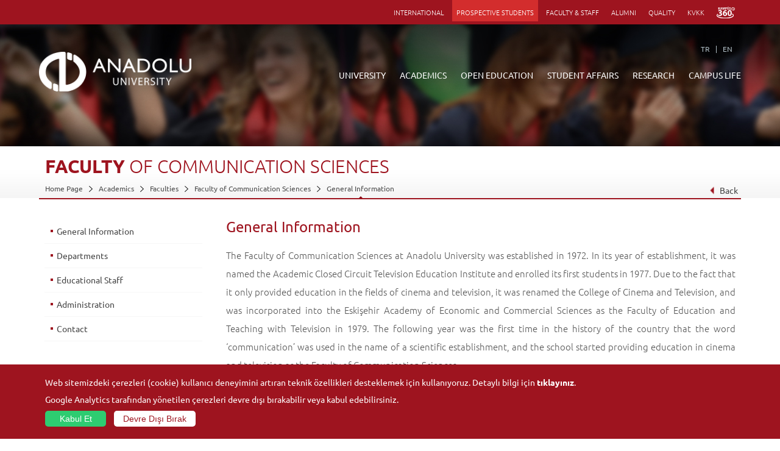

--- FILE ---
content_type: text/html; charset=UTF-8
request_url: https://www.anadolu.edu.tr/en/academics/faculties/225/faculty-of-communication-sciences/general-info
body_size: 7611
content:
<!DOCTYPE html> <html lang="en"> <head> <meta charset="utf-8"> <meta http-equiv="X-UA-Compatible" content="IE=edge"> <meta name="viewport" content="width=device-width, initial-scale=1.0, maximum-scale=1.0, user-scalable=no"> <meta http-equiv="Content-Security-Policy" content="default-src 'self'; font-src 'self' data: fonts.gstatic.com; frame-src 'self' youtube.com www.youtube.com youtube-nocookie.com www.youtube-nocookie.com player.vimeo.com www.openstreetmap.org www.google.com cdn.userway.org aofasistan.anadolu.edu.tr; img-src 'self' data: www.anadolu.edu.tr anadolu.edu.tr abpadmin.anadolu.edu.tr cdn.anadolu.edu.tr cdn-test.anadolu.edu.tr *.tile.openstreetmap.org aofasistan.anadolu.edu.tr cdn.ckeditor.com cdn.userway.org *.openstreetmap.fr unpkg.com lh3.googleusercontent.com *.google-analytics.com *.analytics.google.com; script-src 'self' cdn.ckeditor.com aofasistan.anadolu.edu.tr www.googletagmanager.com ajax.googleapis.com www.google-analytics.com cdn.userway.org unpkg.com www.google.com www.gstatic.com 'unsafe-inline' ; style-src 'self' 'unsafe-inline' fonts.googleapis.com cdn.ckeditor.com cdn.userway.org unpkg.com aofasistan.anadolu.edu.tr; connect-src 'self' api.userway.org cdn.userway.org google-analytics.com analytics.google.com *.google-analytics.com *.analytics.google.com; frame-ancestors 'self';"> <meta name="description" content="Anadolu Üniversitesi - Eskişehir - Anadolu University"> <meta name="keywords" content="anadolu, üniversitesi, university, açıköğretim, open education, aöf, bap, uzaktan, eğitim, yunusemre , Faculty of  Communication Sciences General Information"/> <meta name="robots" content="follow, index" /> <meta name="author" content="Anadolu Üniversitesi Bilgisayar Araştırma ve Uygulama Merkezi"> <link rel="shortcut icon" href="/assets/img/favicon.ico" type="image/x-icon"> <link rel="icon" href="/assets/img/favicon.ico" type="image/x-icon"> <meta name="apple-itunes-app" content="app-id=655509478, affiliate-data=myAffiliateData, app-argument=myURL"> <title>Faculty of  Communication Sciences General Information | Anadolu University</title> <link href="/assets/css/main.css?v=1767943480" rel="stylesheet"> <!--[if lt IE 9]> <script src="//html5shim.googlecode.com/svn/trunk/html5.js"></script> <![endif]--> <!--[if lte IE 8]> <link rel="stylesheet" type="text/css" href="/assets/css/ie8.css"/> <![endif]-->  </head> <body>  <div id="page">  <nav id="menu" style="display: none;"> <ul> <li> <a href="/en">HOMEPAGE</a> </li> <li> <a href="/en/about-anadolu-1">UNIVERSITY</a> </li> <li> <a href="/en/academics">ACADEMICS</a> </li> <li> <a href="/en/open-education">OPEN EDUCATION</a> </li> <li> <a href="/en/personal/students"> STUDENT AFFAIRS</a> </li> <li> <a href="/en/research">RESEARCH</a> </li> <li> <a href="/en/campus-life">CAMPUS LIFE</a> </li> <li> <a href="http://kdm.anadolu.edu.tr/" target="_blank">LIBRARY</a> </li> <li> <a href="/en/e-posta" target="_blank">WEBMAIL</a> </li> <li> <a href="https://rehber.anadolu.edu.tr" target="_blank">DIRECTORY</a> </li> <li> <a href="/en/events">EVENTS</a> </li> <li> <a href="/en/announcements" title="ANNOUNCEMENTS" class="more">ANNOUNCEMENTS</a> </li> <li> <a href="https://oidb.anadolu.edu.tr/akademik-takvim">ACADEMIC CALENDAR</a> </li> <li> <a href="https://international.anadolu.edu.tr">INTERNATIONAL</a> </li> <li> <a href="/en/personal/prospective-students">PROSPECTIVE STUDENTS</a> </li> <li> <a href="/en/personal/faculty-and-staff">FACULTY & STAFF</a> </li> <li> <a href="https://mezun.anadolu.edu.tr/" target="_blank">ALUMNI</a> </li> <li> <a href="https://kalite.anadolu.edu.tr/" target="_blank">QUALITY</a> </li> <li> <a href="http://www.anadolu.edu.tr/en/purchasing-services">SATIN ALMA</a> </li> <li> <a href="https://kvk.anadolu.edu.tr/" target="_blank">KVKK</a> </li> <li> <a href="https://kampus360.anadolu.edu.tr/" target="_blank"><img src="/assets/img/k360.svg" style="width: 30px; margin-bottom:-5px;"></a> </li> </ul> </nav> <header> <div class="container"> <div class="userArea">     </div> <nav class="topNav">  <ul> <li> <a href="https://international.anadolu.edu.tr" target="_blank"> INTERNATIONAL </a> </li> <li class="aday-ogrenci"> <a href="/en/personal/prospective-students" class="" title="PROSPECTIVE STUDENTS"> PROSPECTIVE STUDENTS </a> </li> <li> <a href="/en/personal/faculty-and-staff" class="" title="FACULTY & STAFF"> FACULTY & STAFF </a> </li> <li> <a href="https://mezun.anadolu.edu.tr/" target="_blank" title="ALUMNI"> ALUMNI </a> </li> <li> <a href="https://kalite.anadolu.edu.tr" target="_blank">QUALITY</a> </li>  <li> <a href="https://kvk.anadolu.edu.tr/" target="_blank">KVKK</a> </li> <li> <a href="https://kampus360.anadolu.edu.tr/" target="_blank"><img src="/assets/img/k360.svg" style="width: 30px; margin-bottom:-5px;"></a> </li> </ul> </nav> <a href="#menu" class="panelToggle">Menü</a> </div> <div class="clear"></div> <div class="bottomStrip"> <div class="container"> <ul class="language">      <li> <a class="" href="/akademik/fakulteler/225/faculty-of-communication-sciences/genel-bilgi">TR</a> </li>      <li><a href="http://www.anadolu.edu.tr/en/academics/faculties/225/faculty-of-communication-sciences/general-info">EN</a></li>    </ul> <a href="/en"> <figure class="headerLogo"> <img src="/assets/img/headerLogoWhite_en.png" alt="Anadolu University"/> </figure> </a> <nav class="headerNav"> <ul class="first"> <li> <a href="/en/about-anadolu-1">UNIVERSITY</a> <div class="subNav"> <div class="container"> <div class="photo"> <figure> <img src="/assets/img/navbar/universitemiz.jpg" alt="Anadolu University"/> </figure> <div class="caption">Rektörlük Önü</div> </div> <div class="quickMenu"> <div class="headLine">Quick Links</div> <ul> <li><a href="http://kdm.anadolu.edu.tr/" target="_blank">Library</a></li> <li><a href="/en/e-posta" target="_blank">Webmail</a></li> <li><a href="https://yemekhane.anadolu.edu.tr/#/" target="_blank">Dining</a></li> <li> <a href="/en/personal/faculty-and-staff/kafeterya-ve-restoranlar">Restaurants</a> </li> <li><a href="https://rehber.anadolu.edu.tr" target="_blank">Directory</a></li> <li><a href="/en/events">Events</a></li> <li><a href="/en/announcements">Announcements</a></li> <li> <a href="https://oidb.anadolu.edu.tr/akademik-takvim" target="_blank">Academic Calendar</a> </li> </ul> </div> <div class="shortMenu"> <ul> <li> <a href="/en/about-anadolu-1/about-anadolu">About Anadolu</a> </li> <li> <a href="/en/about-anadolu-1/about-anadolu/institutional">Administration</a> </li> <li> <a href="/en/about-anadolu-1/about-anadolu/internal-auditi-unit">Internal Audit Unit</a> </li> <li> <a href="/en/about-anadolu-1/about-anadolu/genel-sekreterlik">Office of Secretary General</a> </li> <li> <a href="/en/about-anadolu-1/office-of-secretary-general">Administrative Units</a> </li> <li> <a href="/en/about-anadolu-1/boards">Boards - Commissions</a> </li> <li> <a href="/en/about-anadolu-1/office-of-secretary-general/the-coordination-office-of-institutional-communication">Corporate Communications</a> </li> <li> <a href="/en/about-anadolu-1/information-and-documents/right-to-information">Right to Information</a> </li> <li> <a href="http://www.anadolu.edu.tr/en/purchasing-services">Satın Alma</a> </li> </ul> </div> <summary> Eskişehir Academy of Economic and Commercial Sciences, founded in 1958, formed the basis of Anadolu University. The Academy was replaced by Anadolu University in 1982, which has gained a well-deserved place as a modern, dynamic and innovative institution among the largest universities not only in Türkiye, but also in the world. <a href="/en/about-anadolu-1/about-anadolu"> </a> </summary> </div> </div> </li> <li> <a href="/en/academics">ACADEMICS</a> </li> <li> <a href="/en/open-education">OPEN EDUCATION</a> <div class="subNav"> <div class="container"> <div class="photo"> <figure> <img src="/assets/img/navbar/acikogretim.jpg" alt="Anadolu Üniversitesi"/> </figure> <div class="caption">Açıköğretim Sistemi</div> </div> <div class="quickMenu"> <div class="headLine">Quick Links</div> <ul> <li> <a href="https://ekampus.anadolu.edu.tr/" target="_blank">Anadolum eCampus</a> </li> <li> <a href="http://ikinciuniversite.anadolu.edu.tr/" target="_blank" title="Second University">Second University</a> </li> <li> <a href="https://aosdestek.anadolu.edu.tr/" target="_blank">OESSupport</a> </li> <li> <a href="https://globalcampus.anadolu.edu.tr/settings" target="_blank">Global Campus</a> </li> <li> <a href="https://aosogrenci.anadolu.edu.tr/" target="_blank" title="Apply Now">Apply Now</a> </li> <li> <a href="https://aof.anadolu.edu.tr/ogrenci/Login.aspx" target="_blank">Student Login</a> </li> </ul> </div> <div class="shortMenu"> <ul> <li> <a href="/en/open-education/openeducationfaculty">Open Education Faculty</a> </li> <li> <a href="/en/open-education/programs-in-turkey">Türkiye Programs</a> </li> <li> <a href="/en/open-education/programs-abroad">Overseas Programs</a> </li> <li> <a href="/en/open-education/admission">Admission</a> </li> <li> <a href="/en/open-education/academic-calender" title="Academic Calendar"> Academic Calendar </a> </li> <li> <a href="/en/open-education/contactt" title="Contact Info"> Contact Info </a> </li> <li><a href="">Local Bureaus for Open Education Sevices in Türkiye</a></li> </ul> </div> <summary> Anadolu University Open Education Faculty plays an essential role in overcoming educational problems of Türkiye not only by providing open and distance education to 1 million active students and 4 million graduates but also by developing specific projects. Besides with those numbers, the system is among the mega universities of the world. By the constantly renewing method of open and distance education, it implements many initiatives and innovations in the Turkish Higher Education System. </summary> </div> </div> </li> <li> <a href="/en/personal/students">STUDENT AFFAIRS</a> </li> <li> <a href="/en/research">RESEARCH</a> <div class="subNav"> <div class="container"> <div class="photo"> <figure> <img src="/assets/img/navbar/arastirma.jpg" alt="Araştırma"/> </figure> <div class="caption">Araştırma</div> </div> <div class="quickMenu"> <div class="headLine">Quick Links</div> <ul> <li><a href="http://kdm.anadolu.edu.tr/" target="_blank">Library</a></li> <li><a href="/en/e-posta" target="_blank">Webmail</a></li> <li><a href="https://yemekhane.anadolu.edu.tr/#/" target="_blank">Dining</a></li> <li> <a href="/en/personal/faculty-and-staff/kafeterya-ve-restoranlar">Restaurants</a> </li> <li><a href="https://rehber.anadolu.edu.tr" target="_blank">Directory</a></li> <li><a href="/en/events">Events</a></li> <li><a href="/en/announcements">Announcements</a></li> <li> <a href="https://oidb.anadolu.edu.tr/akademik-takvim" target="_blank">Academic Calendar</a> </li> </ul> </div> <div class="shortMenu"> <ul> <li> <a href="/en/research/units"> Units </a> </li> <li> <a href="/en/research/research-centre-for-childrens-education"> Centers </a> </li> <li> <a href="/en/research/coordination-offices"> Coordination Offices </a> </li> <li> <a href="/en/research/tubitak-projeler"> TÜBİTAK Projects </a> </li> <li> <a href="/en/research/hakemli-dergiler"> Journals </a> </li> <li> <a href="/en/research/etik-kurulu"> Board of Ethics </a> </li> <li> <a href="https://bapkoordinasyon.anadolu.edu.tr/" target="_blank" title="Scientific Research Projects"> Scientific Research Projects </a> </li> <li> <a href="https://arinkom.anadolu.edu.tr/" target="_blank" title="ARINKOM"> ARINKOM </a> </li> </ul> </div> <summary> Kısa adıyla BAP (Bilimsel Araştırma Projeleri), yüksek öğretim kurumlarındaki bilimsel araştırmaların
     desteklenmesi amacıyla geliştirilmiş bir uygulamadır. Bu uygulama YÖK'ün 01.01.2002 tarihinden geçerli olmak üzere yürülüğe aldığı
      Yükseköğretim Kurumları Bilimsel Araştırma Projeleri Hakkında Yönetmelik uyarınca gerçekleştirilmektedir. Üniversitemizin tüm öğretim
     elemanları BAP Komisyonuna başvurarak bilimsel araştırmaları için kaynak alabilirler. </summary> </div> </div> </li> <li> <a href="/en/campus-life">CAMPUS LIFE</a> <div class="subNav"> <div class="container"> <div class="photo"> <figure> <img src="/assets/img/navbar/kampuste-yasam.jpg" alt="Anadolu Üniversitesi"/> </figure> <div class="caption">Kampüste Yaşam</div> </div> <div class="quickMenu"> <div class="headLine">Quick Links</div> <ul> <li><a href="http://kdm.anadolu.edu.tr/" target="_blank">Library</a></li> <li><a href="/en/e-posta" target="_blank">Webmail</a></li> <li><a href="https://yemekhane.anadolu.edu.tr/#/" target="_blank">Dining</a></li> <li> <a href="/en/personal/faculty-and-staff/kafeterya-ve-restoranlar">Restaurants</a> </li> <li><a href="https://rehber.anadolu.edu.tr" target="_blank">Directory</a></li> <li><a href="/en/events">Events</a></li> <li><a href="/en/announcements">Announcements</a></li> <li> <a href="https://oidb.anadolu.edu.tr/akademik-takvim" target="_blank">Academic Calendar</a> </li> </ul> </div> <div class="shortMenu"> <ul> <li> <a href="/en/campus-life/social-facilities">Social Facilities</a> </li> <li> <a href="/en/campus-life/culture-and-arts-centers">Culture and Arts Centers</a> </li> <li> <a href="/en/campus-life/museums">Museums</a> </li> <li> <a href="/en/campus-life/sports-facilities">Sports Facilities</a> </li> <li> <a href="/en/campus-life/ensembles">Ensembles</a> </li> <li> <a href="/en/campus-life/student-clubs">Student Clubs</a> </li> <li> <a href="/en/campus-life/campus-information">Campus Information</a> </li> <li> <a href="/en/campus-life/photo-gallery">Photo Gallery</a> </li> </ul> </div> <summary>  At Anadolu University, social and cultural activities are as important as
                                        education and scientific research. The University frequently holds scientific
                                        events such as conferences, seminars, panels, congresses and symposia, and
                                        cultural activities such as exhibitions, stage performances and concerts. In
                                        addition to smaller conference halls in each unit, Atatürk Culture and Arts
                                        Center, Congress Center and Cinema Anadolu on Yunusemre Campus house many
                                        activities throughout the year. </summary> </div> </div> </li> </ul> </nav> </div> </div> </header> <div class="main">  <div class="pageImage"> <figure><img src="/uploads/anadolu/images/banner/5496d3b219461.jpg" alt=""/></figure> </div> <div class="pageHeading"> <div class="container" style="overflow: hidden;">  <h1>    FACULTY    <i>OF</i>    <i></i>    <i>COMMUNICATION</i>    <i>SCIENCES</i>   </h1> <div> <ul>  <li> <a href="/en">Home Page</a> </li>  <li> <a href="/en/academics">Academics </a> </li>  <li> <a href="/en/academics/faculties">Faculties </a> </li>  <li> <a href="/en/academics/faculties/225/faculty-of-communication-sciences/general-info">Faculty of  Communication Sciences</a> </li>  <li> <a href="/en/academics/faculties/225/faculty-of-communication-sciences/general-info">General Information</a> </li>  </ul> <div class="back-btn"><a href="javascript:history.back(1);"><span></span>Back</a></div> </div>  </div> </div> <div class="wrapper"> <div class="openLeftSidebar"></div> <div class="container"> <aside class="rightSidebar"> <article> <h2>General Information</h2>  <div class="content">    <p>The Faculty of Communication Sciences at Anadolu University was established in 1972. In its year of establishment, it was named the Academic Closed Circuit Television Education Institute and enrolled its first students in 1977. Due to the fact that it only provided education in the fields of cinema and television, it was renamed the College of Cinema and Television, and was incorporated into the Eskişehir Academy of Economic and Commercial Sciences as the Faculty of Education and Teaching with Television in 1979. The following year was the first time in the history of the country that the word &lsquo;communication&rsquo; was used in the name of a scientific establishment, and the school started providing education in cinema and television as the Faculty of Communication Sciences.</p><p>In 1982, the Communication Arts, Publication and Press, and the Educational Communication and Planning departments were established within the faculty in addition to the Cinema and Television department. Within this restructuring, the faculty was affixed to the Anadolu Faculty of Open Education. The faculty regained its individual identity in 1991 as the &lsquo;College of Communication Sciences&rsquo; within Anadolu University, and achieved its final status as the &lsquo;Faculty of Communication Sciences&rsquo; in 1992. During the restructuring of departments in 2001, the Department of Communication Arts was renamed to Advertising and Public Relations, the Publication and Press department became the Journalism department,&nbsp;with the letter of the Presidency of the Council of Higher Education dated 30.06.2022, the name of the Press and Broadcasting Department was changed to the Journalism Department.&nbsp;In 2002 the department of Educational Communication and Planning was restructured as the Department of Communication. In 2008, the Advertising and Public Relations department was renamed the Public Relations and Advertising Department, and lastly the Department of Communication was renamed Communication Design and Management in 2011.</p><p>As of the spring semester of the 2021-2022 academic year, a total of 28 professors, 17 associate professors, 19 assistant professors, 7&nbsp;instructors and 36 research assistants are employed at the Faculty of Communication Sciences. Among the, 1 professor&nbsp;is foreign nationals. The total number of teaching staff at the faculty is 111. The departments within the faculty have a total 1775&nbsp;enrolled students including those in preparatory school.</p><p>Official web site:&nbsp;<a href="https://ibf.anadolu.edu.tr">https://ibf.anadolu.edu.tr</a></p>   </div>  </article> </aside> <aside class="leftSidebar">  <div class="leftCategories"> <nav class="accordionNav">  <ul>    <li> <a href="/en/academics/faculties/225/faculty-of-communication-sciences/general-info">General Information</a> </li>      <li> <a href="/en/academics/faculties/225/faculty-of-communication-sciences/departments">Departments</a> </li>      <li> <a href="/en/academics/faculties/225/faculty-of-communication-sciences/educational-staff">Educational Staff</a> </li>      <li> <a href="/en/academics/faculties/225/faculty-of-communication-sciences/administration">Administration</a> </li>      <li> <a href="/en/academics/faculties/225/faculty-of-communication-sciences/contact">Contact</a> </li>    </ul>  </nav> <div class="closeLeftSidebar"></div> </div> </aside> </div> </div> </div> <div id="gdprConsent" class="cookie"> <div class="container"> <div class=""> <div class="text"> Web sitemizdeki çerezleri (cookie) kullanıcı deneyimini artıran teknik özellikleri desteklemek için kullanıyoruz. Detaylı bilgi için <a href="https://www.anadolu.edu.tr/universitemiz/bilgi-ve-belgeler/kisisel-verilerin-korunmasi-kanunu/aydinlatma-metni" target="_blank">tıklayınız</a>. </div> <div class="confirm"> <div class="text"> Google Analytics tarafından yönetilen çerezleri devre dışı bırakabilir veya kabul edebilirsiniz. </div> <button id="gaOptIn" class="btn btn-block accept">Kabul Et</button> <button id="gaOptOut" class="btn btn-block">Devre Dışı Bırak</button> </div> </div> </div> </div>  <footer> <div class="container"> <a href="/en"> <figure class="footerLogo"><img src="/assets/img/headerLogoWhite_en.png" alt="Anadolu Üniversitesi" /></figure> </a>         <div class="footerLinks">

            <!-- Left Block Start -->
            <div class="leftBlock">

                 <!-- Column Start -->
                    <div class="column">

                        <!-- UL Start -->
                        <ul>
                            <li class="headLine">ABOUT ANADOLU</li>
                                                        <li>
                                <a href="/en/about-anadolu-1/about-anadolu">About Anadolu</a>
                            </li>
                                                        <li>
                                <a href="/en/about-anadolu-1/office-of-secretary-general">Office of Secretary General </a>
                            </li>
                                                        <li>
                                <a href="/en/about-anadolu-1/boards">Boards</a>
                            </li>
                                                        <li>
                                <a href="/en/about-anadolu-1/information-and-documents">Information and Documents</a>
                            </li>
                                                                                    <li>
                                <a href="/universitemiz/anadolu-hakkinda/iletisim-bilgileri">İletişim Bilgileri</a>
                            </li>
                                                    </ul>
                        <!-- UL End -->

                    </div>
                    <!-- Column End -->
                     <!-- Column Start -->
                    <div class="column">

                        <!-- UL Start -->
                        <ul>
                            <li class="headLine">ACADEMICS </li>
                                                        <li>
                                <a href="/en/academics/faculties">Faculties </a>
                            </li>
                                                        <li>
                                <a href="/en/academics/graduate-schools-and-institutes">Graduate Schools and Institutes </a>
                            </li>
                                                        <li>
                                <a href="/en/academics/vocational-schools">Vocational Schools </a>
                            </li>
                                                        <li>
                                <a href="/en/academics/schools">Schools </a>
                            </li>
                                                                                </ul>
                        <!-- UL End -->

                    </div>
                    <!-- Column End -->
                     <!-- Column Start -->
                    <div class="column">

                        <!-- UL Start -->
                        <ul>
                            <li class="headLine">OPEN EDUCATION </li>
                                                        <li>
                                <a href="/en/open-education/announcement">ANNOUNCEMENTS</a>
                            </li>
                                                        <li>
                                <a href="/en/open-education/openeducationfaculty">Open Education Faculty</a>
                            </li>
                                                        <li>
                                <a href="/en/open-education/programs-in-turkey">Türkiye Programs</a>
                            </li>
                                                        <li>
                                <a href="/en/open-education/research-aof">Research</a>
                            </li>
                                                        <li>
                                <a href="/en/open-education/programs-abroad">Overseas Programs</a>
                            </li>
                                                        <li>
                                <a href="/en/open-education/admission">How to Become a Student?</a>
                            </li>
                                                        <li>
                                <a href="/en/open-education/academic-calender">Academic Calendar</a>
                            </li>
                                                        <li>
                                <a href="/en/open-education/learning-environments">Learning Environments</a>
                            </li>
                                                                                </ul>
                        <!-- UL End -->

                    </div>
                    <!-- Column End -->
                    
            </div>
            <!-- Left Block End -->

            <!-- Right Block Start -->
            <div class="rightBlock">

                 <!-- Column Start -->
                    <div class="column">

                        <!-- UL Start -->
                        <ul>
                            <li class="headLine">STUDENT AFFAIRS</li>
                                                        <li>
                                <a href="/en/students-affairs/student-information-and-documents">Information and Documents</a>
                            </li>
                                                        <li>
                                <a href="/en/students-affairs/academic-calendar">Academic Calendar</a>
                            </li>
                                                       
                           
                        </ul>
                        <!-- UL End -->

                    </div>
                    <!-- Column End -->
                     <!-- Column Start -->
                    <div class="column">

                        <!-- UL Start -->
                        <ul>
                            <li class="headLine">RESEARCH  </li>
                                                        <li>
                                <a href="/en/research/units">Units</a>
                            </li>
                                                        <li>
                                <a href="/en/research/research-centre-for-childrens-education">Research Centres</a>
                            </li>
                                                        <li>
                                <a href="/en/research/coordination-offices">Coordination Offices</a>
                            </li>
                                                        <li>
                                <a href="/en/research/scientific-publications-q1">Science and Life</a>
                            </li>
                                                       
                           
                        </ul>
                        <!-- UL End -->

                    </div>
                    <!-- Column End -->
                     <!-- Column Start -->
                    <div class="column">

                        <!-- UL Start -->
                        <ul>
                            <li class="headLine">CAMPUS LIFE </li>
                                                        <li>
                                <a href="/en/campus-life/social-facilities">Social Facilities</a>
                            </li>
                                                        <li>
                                <a href="/en/campus-life/culture-and-arts-centers">Culture and Arts Centers</a>
                            </li>
                                                        <li>
                                <a href="/en/campus-life/museums">Museums </a>
                            </li>
                                                        <li>
                                <a href="/en/campus-life/sports-facilities">Sports Facilities </a>
                            </li>
                                                        <li>
                                <a href="/en/campus-life/ensembles">Ensembles </a>
                            </li>
                                                        <li>
                                <a href="/en/campus-life/student-clubs">Student Clubs</a>
                            </li>
                                                        <li>
                                <a href="/en/campus-life/campus-information">Campus Services</a>
                            </li>
                                                        <li>
                                <a href="/en/campus-life/photo-gallery">Photo Gallery</a>
                            </li>
                                                       
                           
                        </ul>
                        <!-- UL End -->

                    </div>
                    <!-- Column End -->
                    
            </div>
            <!-- Right Block End -->

        </div>
        <!-- Footer Links End -->

        <!-- Socials Start -->
        <ul class="footerSocials">
            <li><a href="https://www.facebook.com/anadoluuniversitesi" class="facebook" target="_blank"></a></li>
            <li><a href="https://x.com/Anadolu_Univ" class="twitter" target="_blank"></a></li>
            <li><a href="http://instagram.com/anadoluuniv" class="instagram" target="_blank"></a></li>
            <li><a href="http://www.youtube.com/user/anadoluuniv" class="youtube" target="_blank"></a></li>
        </ul>
        <!-- Socials End -->

    </div>
    <!-- Container End -->

    <!-- Footer Bottom Start -->
    <div class="bottom">

        <!-- Container Start -->
        <div class="container">

            <!-- Apps Start -->
            <div class="apps">

                <!-- Android Start -->
                <a href="https://play.google.com/store/apps/details?id=edu.anadolu.mobil.tetra" class="android">
                    Android Application                </a>
                <!-- Android End -->

                <!-- iOs Start -->
                <a href="https://itunes.apple.com/tr/app/anadolu/id655509478?mt=8" class="ios">
                    iOS Application                </a>
                <!-- iOs End -->
            </div>
            <!-- Apps End -->
            <!-- Copyright Start -->
            <div class="copyright">© 2026 <a href="/en">Anadolu University</a>
                - All rights reserved.</div>
            <!-- Copyright End -->
        </div>
        <!-- Container End -->

    </div>
    <!-- Footer Bottom End -->

</footer>
<!--/-- FOOTER END --\-->

</div>
<!----///---- PAGE END ----\\\---->

<script src="/assets/js/jquery-1.11.1.min.js"></script><!-- jQuery Lib -->
<script src="/assets/js/responsivePanel.js"></script><!-- Responsive Left Panel -->
<script src="/assets/js/responsiveSlider.js"></script>
<script src="/assets/js/nav.js"></script><!-- Responsive Left Panel -->
<script src="/assets/js/jTabs.js"></script><!-- Tabs -->
<script src="/assets/js/jquery.lazy.js"></script>
<script src="/assets/js/jquery.smartbanner.js"></script>
<script>
    $(function() {
        $.smartbanner({
            daysHidden: 30,
            daysReminder: 180,
            title: 'ANADOLU MOBİL',
            button: 'İNDİR',
            appendToSelector: 'html',
            price: 'Ücretsiz',
            appStoreLanguage: 'tr',
            inAppStore: 'App Store',
            inGooglePlay: 'Google Play'

        });
    });
</script>

<script src="/assets/js/gdpr.js?v=2"></script>

<script>
    (function(i, s, o, g, r, a, m) {
        i['GoogleAnalyticsObject'] = r;
        i[r] = i[r] || function() {
            (i[r].q = i[r].q || []).push(arguments)
        }, i[r].l = 1 * new Date();
        a = s.createElement(o),
            m = s.getElementsByTagName(o)[0];
        a.async = 1;
        a.src = g;
        m.parentNode.insertBefore(a, m)
    })(window, document, 'script', '//www.google-analytics.com/analytics.js', 'ga');

    ga('create', 'UA-59386060-6', 'auto');
    ga('send', 'pageview');
</script>
<script src="/assets/js/custom.js?v=1729170004"></script>

<script>
    (function(d) {
        var s = d.createElement("script");
        s.setAttribute("data-account", "I7NGQzWXrr");
        s.setAttribute("src", "https://cdn.userway.org/widget.js");
        (d.body || d.head).appendChild(s);
    })(document)
</script>
<noscript>Please ensure Javascript is enabled for purposes of <a href="https://userway.org">website accessibility</a></noscript>
<script src="/assets/js/owl-min.js"></script>

</body>

</html>


--- FILE ---
content_type: text/css
request_url: https://www.anadolu.edu.tr/assets/css/main.css?v=1767943480
body_size: 48348
content:
@charset "UTF-8";
/*!
Developer: İsmail BİÇER
Description: İzinsiz Kopyalanması durumunda hukuki yaptırım hakları gizlidir.
Version: 1.0
!*/
a, body, hr, img {
    padding: 0
}

header, html {
    position: relative
}

.formAU .jspVerticalBar .jspArrow:focus, .mm-search input, a:focus, button:focus {
    outline: 0
}

.clear, .fc-clear, .mm-buttonbar:after {
    clear: both
}

.fc table, table {
    border-collapse: collapse;
    border-spacing: 0
}

@font-face {
    font-family: Ubuntu;
    font-style: normal;
    font-weight: 300;
    src: local('Ubuntu Light'), local('Ubuntu-Light'), url(//fonts.gstatic.com/s/ubuntu/v8/WtcvfJHWXKxx4x0kuS1koRJtnKITppOI_IvcXXDNrsc.woff2) format('woff2');
    unicode-range: U+0100-024F, U+1E00-1EFF, U+20A0-20AB, U+20AD-20CF, U+2C60-2C7F, U+A720-A7FF
}

@font-face {
    font-family: Ubuntu;
    font-style: normal;
    font-weight: 300;
    src: local('Ubuntu Light'), local('Ubuntu-Light'), url(//fonts.gstatic.com/s/ubuntu/v8/_aijTyevf54tkVDLy-dlnFtXRa8TVwTICgirnJhmVJw.woff2) format('woff2');
    unicode-range: U+0000-00FF, U+0131, U+0152-0153, U+02C6, U+02DA, U+02DC, U+2000-206F, U+2074, U+20AC, U+2212, U+2215, U+E0FF, U+EFFD, U+F000
}

@font-face {
    font-family: Ubuntu;
    font-style: normal;
    font-weight: 400;
    src: local('Ubuntu'), url(//fonts.gstatic.com/s/ubuntu/v8/Wu5Iuha-XnKDBvqRwQzAG_esZW2xOQ-xsNqO47m55DA.woff2) format('woff2');
    unicode-range: U+0100-024F, U+1E00-1EFF, U+20A0-20AB, U+20AD-20CF, U+2C60-2C7F, U+A720-A7FF
}

@font-face {
    font-family: Ubuntu;
    font-style: normal;
    font-weight: 400;
    src: local('Ubuntu'), url(//fonts.gstatic.com/s/ubuntu/v8/sDGTilo5QRsfWu6Yc11AXg.woff2) format('woff2');
    unicode-range: U+0000-00FF, U+0131, U+0152-0153, U+02C6, U+02DA, U+02DC, U+2000-206F, U+2074, U+20AC, U+2212, U+2215, U+E0FF, U+EFFD, U+F000
}

@font-face {
    font-family: Ubuntu;
    font-style: normal;
    font-weight: 500;
    src: local('Ubuntu Medium'), local('Ubuntu-Medium'), url(//fonts.gstatic.com/s/ubuntu/v8/gMhvhm-nVj1086DvGgmzBxJtnKITppOI_IvcXXDNrsc.woff2) format('woff2');
    unicode-range: U+0100-024F, U+1E00-1EFF, U+20A0-20AB, U+20AD-20CF, U+2C60-2C7F, U+A720-A7FF
}

@font-face {
    font-family: Ubuntu;
    font-style: normal;
    font-weight: 500;
    src: local('Ubuntu Medium'), local('Ubuntu-Medium'), url(//fonts.gstatic.com/s/ubuntu/v8/OsJ2DjdpjqFRVUSto6IffFtXRa8TVwTICgirnJhmVJw.woff2) format('woff2');
    unicode-range: U+0000-00FF, U+0131, U+0152-0153, U+02C6, U+02DA, U+02DC, U+2000-206F, U+2074, U+20AC, U+2212, U+2215, U+E0FF, U+EFFD, U+F000
}

@font-face {
    font-family: Ubuntu;
    font-style: normal;
    font-weight: 700;
    src: local('Ubuntu Bold'), local('Ubuntu-Bold'), url(//fonts.gstatic.com/s/ubuntu/v8/nsLtvfQoT-rVwGTHHnkeJhJtnKITppOI_IvcXXDNrsc.woff2) format('woff2');
    unicode-range: U+0100-024F, U+1E00-1EFF, U+20A0-20AB, U+20AD-20CF, U+2C60-2C7F, U+A720-A7FF
}

@font-face {
    font-family: Ubuntu;
    font-style: normal;
    font-weight: 700;
    src: local('Ubuntu Bold'), local('Ubuntu-Bold'), url(//fonts.gstatic.com/s/ubuntu/v8/0ihfXUL2emPh0ROJezvraFtXRa8TVwTICgirnJhmVJw.woff2) format('woff2');
    unicode-range: U+0000-00FF, U+0131, U+0152-0153, U+02C6, U+02DA, U+02DC, U+2000-206F, U+2074, U+20AC, U+2212, U+2215, U+E0FF, U+EFFD, U+F000
}

@font-face {
    font-family: Ubuntu;
    font-style: italic;
    font-weight: 300;
    src: local('Ubuntu Light Italic'), local('Ubuntu-LightItalic'), url(//fonts.gstatic.com/s/ubuntu/v8/DZ_YjBPqZ88vcZCcIXm6ViYE0-AqJ3nfInTTiDXDjU4.woff2) format('woff2');
    unicode-range: U+0100-024F, U+1E00-1EFF, U+20A0-20AB, U+20AD-20CF, U+2C60-2C7F, U+A720-A7FF
}

@font-face {
    font-family: Ubuntu;
    font-style: italic;
    font-weight: 300;
    src: local('Ubuntu Light Italic'), local('Ubuntu-LightItalic'), url(//fonts.gstatic.com/s/ubuntu/v8/DZ_YjBPqZ88vcZCcIXm6Vo4P5ICox8Kq3LLUNMylGO4.woff2) format('woff2');
    unicode-range: U+0000-00FF, U+0131, U+0152-0153, U+02C6, U+02DA, U+02DC, U+2000-206F, U+2074, U+20AC, U+2212, U+2215, U+E0FF, U+EFFD, U+F000
}

@font-face {
    font-family: Ubuntu;
    font-style: italic;
    font-weight: 400;
    src: local('Ubuntu Italic'), local('Ubuntu-Italic'), url(//fonts.gstatic.com/s/ubuntu/v8/IZYv9ktJI5s8uIr0hWnbSBTbgVql8nDJpwnrE27mub0.woff2) format('woff2');
    unicode-range: U+0100-024F, U+1E00-1EFF, U+20A0-20AB, U+20AD-20CF, U+2C60-2C7F, U+A720-A7FF
}

@font-face {
    font-family: Ubuntu;
    font-style: italic;
    font-weight: 400;
    src: local('Ubuntu Italic'), local('Ubuntu-Italic'), url(//fonts.gstatic.com/s/ubuntu/v8/WB6rgjTg_oRfj6mlXZJbb_esZW2xOQ-xsNqO47m55DA.woff2) format('woff2');
    unicode-range: U+0000-00FF, U+0131, U+0152-0153, U+02C6, U+02DA, U+02DC, U+2000-206F, U+2074, U+20AC, U+2212, U+2215, U+E0FF, U+EFFD, U+F000
}

@font-face {
    font-family: Ubuntu;
    font-style: italic;
    font-weight: 500;
    src: local('Ubuntu Medium Italic'), local('Ubuntu-MediumItalic'), url(//fonts.gstatic.com/s/ubuntu/v8/ohKfORL_YnhBMzkCPoIqwiYE0-AqJ3nfInTTiDXDjU4.woff2) format('woff2');
    unicode-range: U+0100-024F, U+1E00-1EFF, U+20A0-20AB, U+20AD-20CF, U+2C60-2C7F, U+A720-A7FF
}

@font-face {
    font-family: Ubuntu;
    font-style: italic;
    font-weight: 500;
    src: local('Ubuntu Medium Italic'), local('Ubuntu-MediumItalic'), url(//fonts.gstatic.com/s/ubuntu/v8/ohKfORL_YnhBMzkCPoIqwo4P5ICox8Kq3LLUNMylGO4.woff2) format('woff2');
    unicode-range: U+0000-00FF, U+0131, U+0152-0153, U+02C6, U+02DA, U+02DC, U+2000-206F, U+2074, U+20AC, U+2212, U+2215, U+E0FF, U+EFFD, U+F000
}

@font-face {
    font-family: Ubuntu;
    font-style: italic;
    font-weight: 700;
    src: local('Ubuntu Bold Italic'), local('Ubuntu-BoldItalic'), url(//fonts.gstatic.com/s/ubuntu/v8/OMD20Sg9RTs7sUORCEN-7SYE0-AqJ3nfInTTiDXDjU4.woff2) format('woff2');
    unicode-range: U+0100-024F, U+1E00-1EFF, U+20A0-20AB, U+20AD-20CF, U+2C60-2C7F, U+A720-A7FF
}

@font-face {
    font-family: Ubuntu;
    font-style: italic;
    font-weight: 700;
    src: local('Ubuntu Bold Italic'), local('Ubuntu-BoldItalic'), url(//fonts.gstatic.com/s/ubuntu/v8/OMD20Sg9RTs7sUORCEN-7Y4P5ICox8Kq3LLUNMylGO4.woff2) format('woff2');
    unicode-range: U+0000-00FF, U+0131, U+0152-0153, U+02C6, U+02DA, U+02DC, U+2000-206F, U+2074, U+20AC, U+2212, U+2215, U+E0FF, U+EFFD, U+F000
}

@font-face {
    font-family: 'Noto Serif';
    font-style: normal;
    font-weight: 400;
    src: local('Noto Serif'), local('NotoSerif'), url(//fonts.gstatic.com/s/notoserif/v4/fVu1p3782bqS2z-CaJvp9iEAvth_LlrfE80CYdSH47w.woff2) format('woff2');
    unicode-range: U+0100-024F, U+1E00-1EFF, U+20A0-20AB, U+20AD-20CF, U+2C60-2C7F, U+A720-A7FF
}

@font-face {
    font-family: 'Noto Serif';
    font-style: normal;
    font-weight: 400;
    src: local('Noto Serif'), local('NotoSerif'), url(//fonts.gstatic.com/s/notoserif/v4/eCpfeMZI7q4jLksXVRWPQ_k_vArhqVIZ0nv9q090hN8.woff2) format('woff2');
    unicode-range: U+0000-00FF, U+0131, U+0152-0153, U+02C6, U+02DA, U+02DC, U+2000-206F, U+2074, U+20AC, U+2212, U+2215, U+E0FF, U+EFFD, U+F000
}

@font-face {
    font-family: 'Noto Serif';
    font-style: normal;
    font-weight: 700;
    src: local('Noto Serif Bold'), local('NotoSerif-Bold'), url(//fonts.gstatic.com/s/notoserif/v4/lJAvZoKA5NttpPc9yc6lPRHJTnCUrjaAm2S9z52xC3Y.woff2) format('woff2');
    unicode-range: U+0100-024F, U+1E00-1EFF, U+20A0-20AB, U+20AD-20CF, U+2C60-2C7F, U+A720-A7FF
}

@font-face {
    font-family: 'Noto Serif';
    font-style: normal;
    font-weight: 700;
    src: local('Noto Serif Bold'), local('NotoSerif-Bold'), url(//fonts.gstatic.com/s/notoserif/v4/lJAvZoKA5NttpPc9yc6lPYWiMMZ7xLd792ULpGE4W_Y.woff2) format('woff2');
    unicode-range: U+0000-00FF, U+0131, U+0152-0153, U+02C6, U+02DA, U+02DC, U+2000-206F, U+2074, U+20AC, U+2212, U+2215, U+E0FF, U+EFFD, U+F000
}

@font-face {
    font-family: 'Noto Serif';
    font-style: italic;
    font-weight: 400;
    src: local('Noto Serif Italic'), local('NotoSerif-Italic'), url(//fonts.gstatic.com/s/notoserif/v4/HQXBIwLHsOJCNEQeX9kNzz0LW-43aMEzIO6XUTLjad8.woff2) format('woff2');
    unicode-range: U+0100-024F, U+1E00-1EFF, U+20A0-20AB, U+20AD-20CF, U+2C60-2C7F, U+A720-A7FF
}

@font-face {
    font-family: 'Noto Serif';
    font-style: italic;
    font-weight: 400;
    src: local('Noto Serif Italic'), local('NotoSerif-Italic'), url(//fonts.gstatic.com/s/notoserif/v4/HQXBIwLHsOJCNEQeX9kNz-gdm0LZdjqr5-oayXSOefg.woff2) format('woff2');
    unicode-range: U+0000-00FF, U+0131, U+0152-0153, U+02C6, U+02DA, U+02DC, U+2000-206F, U+2074, U+20AC, U+2212, U+2215, U+E0FF, U+EFFD, U+F000
}

@font-face {
    font-family: Exo;
    font-style: normal;
    font-weight: 300;
    src: local('Exo Light'), local('Exo-Light'), url(//fonts.gstatic.com/s/exo/v4/Ac7tRg69GJ6m2yZQgmuMrfesZW2xOQ-xsNqO47m55DA.woff2) format('woff2');
    unicode-range: U+0100-024F, U+1E00-1EFF, U+20A0-20AB, U+20AD-20CF, U+2C60-2C7F, U+A720-A7FF
}

@font-face {
    font-family: Exo;
    font-style: normal;
    font-weight: 300;
    src: local('Exo Light'), local('Exo-Light'), url(//fonts.gstatic.com/s/exo/v4/941bfrYtYbqlIetUPXD4ww.woff2) format('woff2');
    unicode-range: U+0000-00FF, U+0131, U+0152-0153, U+02C6, U+02DA, U+02DC, U+2000-206F, U+2074, U+20AC, U+2212, U+2215, U+E0FF, U+EFFD, U+F000
}

@font-face {
    font-family: Exo;
    font-style: normal;
    font-weight: 800;
    src: local('Exo ExtraBold'), local('Exo-ExtraBold'), url(//fonts.gstatic.com/s/exo/v4/EWKonhd1325JGM0ko5CWyfesZW2xOQ-xsNqO47m55DA.woff2) format('woff2');
    unicode-range: U+0100-024F, U+1E00-1EFF, U+20A0-20AB, U+20AD-20CF, U+2C60-2C7F, U+A720-A7FF
}

@font-face {
    font-family: Exo;
    font-style: normal;
    font-weight: 800;
    src: local('Exo ExtraBold'), local('Exo-ExtraBold'), url(//fonts.gstatic.com/s/exo/v4/bxee2kBKNXMDa_dqwEq7Bg.woff2) format('woff2');
    unicode-range: U+0000-00FF, U+0131, U+0152-0153, U+02C6, U+02DA, U+02DC, U+2000-206F, U+2074, U+20AC, U+2212, U+2215, U+E0FF, U+EFFD, U+F000
}

a, ins {
    text-decoration: none
}

#page, article, aside, details, figcaption, figure, footer, header, hgroup, hr, menu, nav, section {
    display: block
}

body, html {
    height: 100%;
    min-height: 100%
}

hr, img {
    border: 0
}

a, img {
    margin: 0;
}

abbr, address, article, aside, audio, b, blockquote, body, canvas, caption, cite, code, dd, del, details, dfn, div, dl, dt, em, fieldset, figcaption, figure, footer, form, h1, h2, h3, h4, h5, h6, header, hgroup, html, i, iframe, img, input, ins, kbd, label, legend, li, mark, menu, nav, object, ol, p, pre, q, samp, section, small, span, strong, sub, summary, sup, table, tbody, td, textarea, tfoot, th, thead, time, tr, ul, var, video {
    margin: 0;
    padding: 0;
    border: 0;
    outline: 0;
    font-size: 100%;
    vertical-align: baseline;
    background: 0 0;
    list-style: none;
    font-family: Ubuntu, sans-serif
}

ins, mark {
    background-color: #ff9;
    color: #000
}

body {
    font-size: 14px;
    overflow-x: hidden
}

#page {
    width: 100%;
    float: left;
    min-height: 100% !important;
    background: #fff
}

nav ul {
    list-style: none
}

blockquote, q {
    quotes: none
}

blockquote:after, blockquote:before, q:after, q:before {
    content: '';
    content: none
}

a {
    font-size: 100%;
    vertical-align: baseline;
    background: 0 0;
    color: #444
}

a:hover {
    color: #9E141F
}

mark {
    font-style: italic;
    font-weight: 700
}

del {
    text-decoration: line-through
}

abbr[title], dfn[title] {
    border-bottom: 1px dotted;
    cursor: help
}

hr {
    height: 1px;
    border-top: 1px solid #ccc;
    margin: 1em 0
}

input, select {
    vertical-align: middle
}

.biggerSearch, header {
    width: 100%;
    float: left
}

header {
    height: 40px;
    background: #9e141f
}

.biggerSearch {
    height: 70px;
    background: #004a85;
    margin: -70px 0 0
}

.biggerSearch .ico {
    width: 4.5%;
    height: 40px;
    float: left;
    background: url(../img/icons/ico1.png) center no-repeat;
    margin: 15px 0 0;
    border-right: 1px solid #fff;
    padding: 0 2% 0 0
}

.biggerSearch .typeText {
    width: 84%;
    height: 40px;
    float: left;
    line-height: 40px;
    color: #fff;
    font-size: 24px;
    font-weight: 300;
    text-indent: 3%;
    margin: 15px 0 0
}

.biggerSearch .typeSubmit {
    width: 7%;
    height: 40px;
    float: right;
    border-radius: 40px;
    background: #0070ca;
    border-bottom: 3px solid #0063b3;
    line-height: 30px;
    text-align: center;
    color: #fff;
    font-size: 18px;
    font-weight: 700;
    cursor: pointer;
    margin: 15px 2% 0 0;
    transition: all .3s ease-in-out;
    -webkit-transition: all .3s ease-in-out;
    -moz-transition: all .3s ease-in-out
}

.biggerSearch .typeSubmit:hover {
    background: #0083ec;
    border-bottom: 3px solid #0070ca
}

.biggerSearchOpened {
    margin: 0
}

.userArea {
    float: right
}

.userArea .loginButton, .userArea .searchButton {
    width: 40px;
    height: 40px;
    float: left;
    line-height: 40px;
    background: url(../img/icons/search.png) 10px center no-repeat #90101a;
    text-indent: -9999px;
    font-size: 11px;
    font-weight: 500;
    text-align: center;
    color: #fff;
    overflow: hidden
}

.userArea .loginButton {
    background: url(../img/icons/login.png) 11px center no-repeat #760710
}

.userArea .loginButton:hover, .userArea .searchButton:hover {
    background-color: #cf3638
}

.userArea .userProfile {
    min-width: 1px;
    width: auto;
    height: 40px;
    float: right;
    background: #241c1e;
    position: relative;
    padding-right: 30px;
    transition: all .8s ease-in-out;
    -webkit-transition: all .8s ease-in-out;
    -moz-transition: all .8s ease-in-out
}

.userArea .userProfile .profileImg, .userArea .userProfile .profileImg img {
    width: 32px;
    height: 32px;
    float: left;
    border-radius: 32px
}

.userArea .userProfile .profileImg {
    margin: 4px 5px 0 8px;
    opacity: 0;
    transition: all .8s ease-in-out .3s;
    -webkit-transition: all .8s ease-in-out .3s;
    -moz-transition: all .8s ease-in-out .3s
}

.userArea .userProfile.expansion .profileImg {
    opacity: 1
}

.userArea .userProfile .name {
    min-width: 125px;
    height: 40px;
    float: left;
    line-height: 40px;
    font-size: 11px;
    color: #fff;
    padding: 0 5px;
    opacity: 0;
    transition: all .8s ease-in-out 1s;
    -webkit-transition: all .8s ease-in-out 1s;
    -moz-transition: all .8s ease-in-out 1s
}

.userArea .userProfile.expansion .name {
    opacity: 1
}

.userArea .userProfile .name a {
    color: #fff;
    font-weight: 700
}

.userArea .userProfile .logout {
    width: 30px;
    height: 40px;
    position: absolute;
    right: 0;
    top: 0;
    background: url(../img/icons/logout.png) center no-repeat #7a0b14;
    text-indent: -9999px;
    cursor: pointer;
    border: none
}

.userArea .userProfile .logout:hover {
    background: url(../img/icons/logout.png) center no-repeat #cb0e1d
}

.hiddenNav {
    width: 100%;
    float: left;
    box-sizing: border-box;
    -webkit-box-sizing: border-box;
    -moz-box-sizing: border-box;
    -ms-box-sizing: border-box;
    -o-box-sizing: border-box;
    padding: 10px
}

.hiddenNav ul li {
    width: 100%;
    float: left;
    text-indent: 10px;
    position: relative;
    padding: 0 0 5px
}

.hiddenNav ul li a {
    width: 100%;
    float: left;
    background: rgba(255, 255, 255, .05);
    line-height: 36px;
    color: #fff
}

.hiddenNav ul li:nth-child(even) a {
    background: rgba(255, 255, 255, .1)
}

.hiddenNav ul li a:after {
    content: "";
    width: 30px;
    height: 36px;
    float: right;
    background: url(../img/icons/moreIcon.png) center no-repeat rgba(255, 255, 255, .1);
    transition: all .3s ease-in-out
}

.hiddenNav ul li a:hover {
    background: #9E141F;
    text-indent: 14px
}

.hiddenNav ul li a:hover:after {
    width: 36px
}

.topNav {
    float: right;
    margin: 0
}

.topNav ul li {
    float: left;
    position: relative;
    margin: 0 3px
}

.topNav ul li > a, .topNav ul li > span {
    float: left;
    font-size: 11px;
    color: #fff;
    font-weight: 300;
    line-height: 30px;
    padding: 5px 7px 0;
    border-bottom: 5px solid #9e141f
}

.topNav ul li a.selected, .topNav ul li a:hover, .topNav ul li span.selected, .topNav ul li span:hover {
    border-bottom: 5px solid #cb0e1d
}

.topNav span {
    cursor: default
}

.topNav ul li.sub {
    margin-right: 0
}

.topNav ul li.sub > a, .topNav ul li.sub > span {
    background: url(../img/icons/ico28.png) right 17px no-repeat;
    padding-right: 16px;
    border-right: 10px solid #9e141f
}

.topNav ul li.sub:hover a, .topNav ul li.sub:hover span {
    background: url(../img/icons/ico28.png) right 17px no-repeat #760710;
    border-color: #760710
}

.topNav ul li.sub ul {
    min-width: 410px;
    display: none;
    position: absolute;
    right: 0;
    top: 40px;
    z-index: 30;
    background: #760710;
}

.bottomStrip, .headerLogo, .topNav ul li.sub ul li {
    float: left;
    position: relative
}

.topNav ul li.sub:hover > ul {
    display: block
}

.mm-opened .headerNav, .mm-opened .topNav, .panelToggle {
    display: none
}

.topNav ul li.sub ul li {
    width: 100%;
    margin: 0;
    background: 0 0
}

.topNav ul li.sub ul li a, .topNav ul li.sub ul li span {
    width: 100%;
    float: left;
    font-size: 12px;
    background: url(../img/icons/ico29.png) 5px center no-repeat !important;
    border: none !important;
    box-sizing: border-box;
    -webkit-box-sizing: border-box;
    -moz-box-sizing: border-box;
    padding: 5px 5px 5px 19px
}

.topNav ul li.sub ul li:nth-child(even) a, .topNav ul li.sub ul li:nth-child(even) span {
    background: url(../img/icons/ico29.png) 5px center no-repeat #6f070f !important
}

.topNav ul li.sub ul li a:hover, .topNav ul li.sub ul li span:hover, .topNav ul li.sub ul li:hover a, .topNav ul li.sub ul li:hover span, .topNav ul li.sub ul li:nth-child(even) a:hover, .topNav ul li.sub ul li:nth-child(even) span:hover {
    background: url(../img/icons/ico29.png) 10px center no-repeat #1c1c1c !important;
    padding: 5px 5px 5px 24px
}

.topNav ul li.sub ul ul {
    width: 100%;
    right: -100%;
    top: 0;
    display: none;
}

.topNav ul li.sub ul li:hover ul {
    display: block;
}

.topNav ul li.sub ul li:hover ul li a:hover {
    background-color: #90101a !important;
}


.panelToggle {
    width: 40px;
    height: 40px;
    float: left;
    background: url(../img/icons/menuIco.png) center no-repeat;
    cursor: pointer;
    border: 0;
    text-indent: -9999px
}

.headerNav .first > li:hover, .subNav {
    background: #fff
}

.bottomStrip {
    width: 100%;
    height: 115px;
    z-index: 4
}

.headerLogo {
    z-index: 3;
    margin: 30px 0 0
}

.language {
    float: right;
    margin: 35px 0 0 100px
}

.language li {
    height: 12px;
    float: left;
    border-right: 1px solid #b0bec5;
    line-height: 8px
}

.language li:last-child {
    border: none
}

.language li a {
    color: #b0bec5;
    font-size: 12px;
    padding: 0 10px
}

.language li:last-child a {
    padding-right: 0
}

.language li a:hover {
    color: #fff !important
}

.headerNav {
    float: right;
    margin: 10px -10px 0 0
}

.headerNav .first {
    float: left;
    z-index: 3
}

.headerNav .first > li {
    padding: 10px 0 15px;
    display: inline-block
}

.headerNav .first > li > a {
    display: block;
    padding: 0 10px;
    font-size: 16px;
    color: #fff;
    line-height: 33px
}

.headerNav.aof .first > li > a {
    font-size: 14px;
}

.headerNav .first > li:hover > a {
    color: #880712
}

.subNav {
    width: 100% !important;
    height: 0 !important;
    box-sizing: border-box;
    position: absolute;
    z-index: 3;
    left: 0;
    top: 115px;
    overflow: hidden;
    opacity: 0;
    filter: alpha(opacity=0);
    box-shadow: 0 8px 8px 0 rgba(0, 0, 0, .2)
}

.subNav .container {
    padding: 25px 0 0
}

.subNav ul {
    width: 100%;
    float: left;
    position: relative
}

.headerNav .first > li:hover .subNav {
    height: 315px !important;
    opacity: 1;
    filter: alpha(opacity=100)
}

.subNav .photo {
    width: 23.1%;
    float: left;
    margin: 10px 0 0
}

.subNav .photo figure {
    width: 100%;
    float: left
}

.subNav .photo figure img {
    width: 100%;
    display: block;
    border-radius: 5px
}

.subNav .photo .caption {
    width: 100%;
    height: 30px;
    float: left;
    background: #141414;
    color: #959595;
    line-height: 30px;
    text-align: center;
    border-radius: 0 0 5px 5px;
    display: none
}

.subNav .quickMenu {
    width: 13.1%;
    float: right;
    margin: 15px 0 0 1%
}

.subNav .quickMenu ul, .subNav .quickMenu ul li {
    width: 100%;
    float: left
}

.subNav .quickMenu .headLine {
    width: 100%;
    float: left;
    font-size: 14px;
    color: #444;
    font-weight: 500;
    text-indent: 13px;
    background: url(../img/icons/listIcon2.png) left center no-repeat
}

.subNav .quickMenu ul {
    margin: 10px 0 0
}

.subNav .quickMenu ul li a {
    float: left;
    color: #777;
    background: url(../img/icons/listIcon3.png) left center no-repeat;
    text-indent: 10px;
    margin: 0 0 0 10px;
    line-height: 25px
}

.subNav .quickMenu ul li a:hover, .subNav .shortMenu ul li a {
    background: url(../img/icons/listIcon1.png) left center no-repeat
}

.subNav .quickMenu ul li a:hover {
    color: #64050e
}

.subNav .shortMenu {
    width: 23%;
    float: left;
    margin: 0 0 0 2%
}

.subNav .shortMenu.medium {
    width: 60%
}

.subNav .shortMenu.medium .menu {
    width: 31.3%;
    float: left
}

.subNav .shortMenu ul, .subNav .shortMenu ul li {
    width: 100%;
    float: left
}

.subNav .shortMenu ul {
    margin: 10px 0 0
}

.subNav .shortMenu ul li a {
    float: left;
    color: #444;
    padding: 0 0 0 15px;
    margin: 5px 0 0 10px;
    line-height: 25px;
    font-weight: 500
}

.subNav .shortMenu ul li a:hover {
    background: url(../img/icons/listIcon3.png) left center no-repeat;
    color: #64050e;
    margin: 5px 0 0 5px
}

.subNav .shortMenu ul li span {
    float: left;
    color: #444;
    padding: 0 0 0 15px;
    margin: 5px 0 0 10px;
    line-height: 18px;
    font-weight: 500;
    background: url(../img/icons/listIcon1.png) left 5px no-repeat;
    cursor: pointer;
}

.subNav .shortMenu ul li ul {
    width: 100%;
    float: right;
    display: none;
    margin-top: 5px;
}

.subNav .shortMenu ul li ul.show {
    display: block;
}

.subNav .shortMenu ul li ul a {
    float: left;
    color: #444;
    padding: 0 0 0 15px;
    margin: 5px 0 0 10px;
    line-height: 18px;
    font-weight: 400;
    background: url(../img/icons/listIcon3.png) left center no-repeat;
    font-size: 13px;
}

.subNav .shortMenu ul li ul a:hover {
    color: #64050e;
    margin: 5px 0 0 10px;
}

.subNav .menus {
    width: 62.8%;
    float: left;
    margin: 10px 0 0
}

.subNav .menus.long {
    width: 85.8%
}

.subNav .menus .menu {
    width: 31.3%;
    float: left;
    padding: 5px 0 25px;
    border-right: 1px solid #e4e4e4;
    margin: 0 0 0 1.5%
}

.subNav .menus.medium .menu {
    height: 210px
}

.subNav .menus.long .menu {
    width: 30%;
    height: 242px;
    display: inline-block
}

.subNav .menus.long > .menu {
    padding: 5px 0 10px
}

.subNav .menus.long .block {
    width: 30%;
    display: inline-block;
    margin: 0 0 0 2.5%
}

.subNav .menus.long .block .menu {
    width: 100%;
    height: auto;
    float: left;
    display: block
}

.subNav .menus .headLine {
    width: 100%;
    float: left;
    font-size: 14px;
    color: #444;
    font-weight: 500;
    text-indent: 13px;
    background: url(../img/icons/listIcon1.png) left center no-repeat
}

.subNav .menus ul {
    width: 100%;
    float: left;
    margin: 10px 0 0
}

.subNav .menus ul > ol {
    min-height: 190px
}

.subNav .menus ul li {
    width: 100%;
    float: left
}

.subNav .menus ul li a {
    float: left;
    color: #777;
    background: url(../img/icons/listIcon3.png) left 10px no-repeat;
    padding: 0 0 0 10px;
    margin: 0 0 0 5px;
    line-height: 25px;
    font-size: 13px
}

.subNav .menus ul li a:hover {
    background: url(../img/icons/listIcon1.png) left 10px no-repeat;
    color: #64050e;
    margin: 0 0 0 8px
}

.subNav .menus .menu > ol {
    width: 100%;
    float: left;
    text-align: center
}

.subNav .menus .menu > ol li {
    display: inline-block;
    margin: 0 4px
}

.subNav .menus .menu > ol li a {
    width: 18px;
    height: 18px;
    float: left;
    text-align: center;
    line-height: 18px;
    background: #f3f3f3;
    color: #555;
    font-size: 12px
}

.subNav .menus .menu > ol li a.selected {
    background: #004a85;
    color: #fff
}

.subNav .menus .menu > ol li a:hover {
    background: #9e141f;
    color: #fff
}

.subNav summary {
    width: 35%;
    height: 210px;
    margin: 10px 0 0;
    border: 1px solid #e4e4e4;
    border-top: none;
    border-bottom: none;
    padding: 10px 15px;
    display: inline-block;
    line-height: 24px;
    color: #777
}

.subNav summary span {
    width: 100%;
    float: left;
    margin: 10px 0 0
}

.main {
    width: 100%;
    float: left;
    margin-bottom: 500px;
    background: #fff
}

.mainSliderArea {
    width: 100%;
    min-height: 300px;
    float: left;
    overflow: hidden;
    position: relative;
    background: #282828
}

.mainSliderArea .rslides {
    width: 100%;
    position: relative;
    overflow: hidden
}

.mainSliderArea .rslides li {
    width: 100%;
    position: absolute;
    left: 0;
    top: 0;
    display: none;
    -webkit-backface-visibility: hidden
}

.mainSliderArea .rslides li:first-child {
    float: left;
    position: relative;
    display: block
}

.mainSliderArea .rslides li .slide {
    width: 100%;
    float: left;
    position: relative
}

.mainSliderArea .image, .mainSliderArea .image figure {
    width: 100%;
    height: auto;
    float: left;
    display: block
}

.mainSliderArea .image figure img {
    width: 100%;
    height: auto;
    float: left
}

.mainSliderArea .shadow {
    width: 100%;
    height: 320px;
    position: absolute;
    left: 0;
    top: 0;
    background: url(../img/slideShadow.png) repeat-x;
    z-index: 2
}

.mainSliderArea .shadowBottom {
    width: 100%;
    height: 149px;
    position: absolute;
    left: 0;
    bottom: 0;
    background: url(../img/slideShadowBottom.png) repeat-x
}

.mainSliderArea .pattern {
    width: 100%;
    height: 20px;
    position: absolute;
    left: 0;
    bottom: 10px;
    background: url(../img/sliderPattern.png) repeat-x;
    z-index: 2
}

.mainSliderArea .caption {
    width: 100%;
    height: 200px;
    position: absolute;
    left: 0;
    top: 55%;
    text-align: center;
    color: #FFF;
    box-sizing: border-box;
    -webkit-box-sizing: border-box;
    -moz-box-sizing: border-box;
    -o-box-sizing: border-box;
    -ms-box-sizing: border-box;
    padding: 15px 10px 0;
    z-index: 3;
    animation: captionAnim 2s;
    -webkit-animation: captionAnim 2s;
    text-shadow: 0 3px 5px rgba(0, 0, 0, .3)
}

.mainSliderArea .caption.v2 {
    top: 40%
}

@keyframes captionAnim {
    from {
        margin-top: 50px;
        opacity: 0
    }
    to {
        margin-top: 0;
        opacity: 1
    }
}

@-webkit-keyframes captionAnim {
    from {
        margin-top: 30px;
        opacity: 0
    }
    to {
        margin-top: 0;
        opacity: 1
    }
}

.mainSliderArea .headLine {
    color: #fff;
    font-family: Exo, sans-serif;
    font-size: 40px;
    font-weight: 800;
    letter-spacing: 2px
}

.mainSliderArea .headLine.v2 {
    font-size: 36px;
    line-height: 55px;
    text-shadow: 0 3px 3px rgba(0, 0, 0, .3)
}

.mainSliderArea .headLine.v2 strong {
    font-weight: 500
}

.mainSliderArea .caption .button {
    width: 260px;
    height: 50px;
    margin: 30px auto 0;
    background: url(../img/icons/sliderButton.png) 15px center no-repeat #cf3638;
    text-indent: 10px;
    color: #fff;
    font-size: 16px;
    font-weight: 300;
    display: inline-block;
    line-height: 50px
}

.mainSliderArea .caption .button span {
    font-weight: 500
}

.mainSliderArea .caption .button:hover {
    background: url(../img/icons/sliderButton.png) 25px center no-repeat #ea3e41;
    text-indent: 25px;
    box-shadow: 0 4px 10px rgba(0, 0, 0, .3)
}

.mainSliderArea summary {
    width: 100%;
    float: left;
    color: #fff;
    line-height: 24px;
    margin: 15px 0 0;
    font-weight: 300;
    font-size: 15px;
    font-family: Ubuntu, sans-serif;
    letter-spacing: 1px
}

.mainSliderArea .rslides_nav {
    width: 30px;
    height: 60px;
    position: absolute;
    text-indent: -9999px;
    top: 60%;
    margin: -30px 0 0;
    z-index: 3
}

.mainSliderArea .rslides_nav:hover {
    width: 45px
}

.mainSliderArea .rslides_nav.prev {
    border-right: 5px solid #000;
    background: url(../img/mainSliderArrowLeft.png) center no-repeat rgba(0, 0, 0, .7);
    left: 0
}

.mainSliderArea .rslides_nav.prev:hover {
    border-right: 5px solid #9e141f;
    background: url(../img/mainSliderArrowLeft.png) center no-repeat rgba(158, 20, 31, .7);
    left: 0
}

.mainSliderArea .rslides_nav.next {
    border-left: 5px solid #000;
    background: url(../img/mainSliderArrowRight.png) center no-repeat rgba(0, 0, 0, .7);
    right: 0
}

.mainSliderArea .rslides_nav.next:hover {
    border-left: 5px solid #9e141f;
    background: url(../img/mainSliderArrowRight.png) center no-repeat rgba(158, 20, 31, .7);
    right: 0
}

.middleBlock {
    width: 100%;
    height: auto;
    float: left;
    background: #141414
}

.middleBlock.v2 {
    width: 100%;
    min-height: 180px;
    background: url(../img/middleBlockV2.jpg) center top no-repeat #000;
    position: relative;
}

.middleBlock .borderTop {
    width: 100%;
    float: left
}

.middleBlock .borderTop ul {
    width: 1270px;
    margin: 0 auto;
    display: block
}

.middleBlock .borderTop ul li {
    width: 5.5%;
    height: 5px;
    float: left;
    background: #3d3d3d
}

.middleBlock .borderTop ul li:nth-child(even) {
    width: 3.9%;
    background: #555
}

.quickButtons {
    width: 36%;
    float: right;
    animation: quickButtonsAnim 2s;
    -webkit-animation: quickButtonsAnim 2s;
    opacity: 1;
    margin-bottom: 10px
}

@keyframes quickButtonsAnim {
    from {
        opacity: 0
    }
    to {
        opacity: 1
    }
}

@-webkit-keyframes quickButtonsAnim {
    from {
        opacity: 0
    }
    to {
        opacity: 1
    }
}

.quickButtons li {
    width: 32%;
    height: 95px;
    float: left;
    position: relative;
    margin: 10px 0 0 1.3%
}

.quickButtons li a {
    width: 100%;
    height: 100%;
    position: absolute;
    left: 0;
    top: 0;
    background: rgba(0, 0, 0, .7);
    border-bottom: 5px solid #9e141f;
    color: #fff;
    text-align: center;
    font-size: 12px
}

.quickButtons ul li a:hover {
    background: #9E141F;
    border-color: #141414;
    box-shadow: inset 0 0 10px rgba(0, 0, 0, .3);
    padding-bottom: 5px
}

.quickButtons ul li a span {
    width: 100%;
    height: 1px;
    position: absolute;
    left: 0;
    top: 0;
    background: rgba(255, 255, 255, .2)
}

.announcements ul li, .countdown, .countdown .region .cw li {
    position: relative;
    float: left
}

.quickButtons ul li a .icon {
    width: 100%;
    height: 60px;
    float: left
}

.quickButtons ul li a .icon.student2 {
    background: url(../img/quick-list/orgun-icon.png) center no-repeat
}

.quickButtons ul li a .icon.library {
    background: url(../img/quick-list/kutuphane-icon.png) center no-repeat
}

.quickButtons ul li a .icon.webmail {
    background: url(../img/quick-list/eposta-icon.png) center no-repeat
}

.quickButtons ul li a .icon.ebys {
    background: url(../img/quick-list/ebys-icon.png) center no-repeat
}

.quickButtons ul li a .icon.phoneBook {
    background: url(../img/quick-list/rehber-icon.png) center no-repeat
}

.quickButtons ul li a .icon.academic-calendar {
    background: url(../img/quick-list/akademik-takvim-icon.png) center no-repeat
}

.quickButtons ul li a .icon.bbs {
    background: url(../img/quick-list/bbs-icon.png) center no-repeat
}

.quickButtons ul li a .icon.cafeteria {
    background: url(../img/quick-list/yemekhane-icon.png) center no-repeat
}
.quickButtons ul li a .icon.mergen {
    background: url(../img/quick-list/mergen.png) center no-repeat
}
.quickButtons ul li a .icon.dilkom {
    background: url(../img/quick-list/dilkom.png) center no-repeat
}

.quickButtons li figure {
    width: 100%;
    height: 95px;
    float: left;
    overflow: hidden
}

.quickButtons li figure img {
    width: 100%;
    min-height: 100%;
    float: left
}

.announcements-home {
    width: 64%;
    float: left;
    margin: 20px 0 0;
    animation: announcementsAnim 2s;
    -webkit-animation: announcementsAnim 2s;
    opacity: 1
}

@keyframes announcementsAnim {
    from {
        opacity: 0
    }
    to {
        opacity: 1
    }
}

@-webkit-keyframes announcementsAnim {
    from {
        opacity: 0
    }
    to {
        opacity: 1
    }
}

.shortLinks {
    width: 100%;
    float: left;
    margin-top: 40px;
}

.shortLinks > .headLine {
    width: 100%;
    float: left;
    color: #9e141f;
    padding: 0 0 12px;
    margin-bottom: 10px;
}

.shortLinks .list {
    width: 100%;
    float: left;
}

.shortLinks .item {
    width: 16.6%;
    float: left;
    background: #f1f1f1;
    text-align: center;
    position: relative;;
}

.shortLinks .item:nth-child(2), .shortLinks .item:nth-child(4), .shortLinks .item:nth-child(6), .shortLinks .item:nth-child(7), .shortLinks .item:nth-child(9), .shortLinks .item:nth-child(11), .shortLinks .item:nth-child(14), .shortLinks .item:nth-child(16), .shortLinks .item:nth-child(18) {
    background: #fafafa;
}

.shortLinks .item a {
    width: 100%;
    height: 100%;
    position: absolute;
    left: 0;
    top: 0;
}

.shortLinks .item a:hover {
    background: #9f1722;
}

.shortLinks .ico {
    width: 50px;
    height: 50px;
    position: absolute;
    top: 25%;
    left: 50%;
    margin-left: -25px;
    background: transparent;
    -webkit-transition: all .3s ease-in-out;
    -moz-transition: all .3s ease-in-out;
    -ms-transition: all .3s ease-in-out;
    -o-transition: all .3s ease-in-out;
    transition: all .3s ease-in-out;
}

.shortLinks .item a:hover .ico {
    -webkit-border-radius: 50%;
    -moz-border-radius: 50%;
    border-radius: 50%;
    background: #fff;
    top: 20%;
}

.shortLinks .item .ico img {
    height: 70%;
    margin-top: 15%;
}

.shortLinks .item .headLine {
    width: 100%;
    position: absolute;
    left: 0;
    bottom: 15px;
    font-size: 13px;
}

.shortLinks .item a:hover .headLine {
    color: #fff;
}

.announcements .more {
    text-align: center;
    font-size: 12px;
    color: silver;
    padding: 5px 10px;
    margin: 0 5px;
}

.announcements ul li {
    width: 48%;
    min-height: 67px;
    margin-bottom: 15px;
    margin-right: 2%;
    padding: 0 0 17px;
    background: url(../img/divider1.png) left bottom repeat-x
}

.announcements ul li a {
    color: #888;
    font-size: 14px;
    line-height: 22px
}

.announcements ul li a:hover {
    color: #fff;
    text-decoration: underline
}

.announcements ul li .calendar {
    width: 70px;
    height: 67px;
    float: left;
    background: #242424;
    color: #fff;
    text-align: center;
    margin: 0 10px 0 0
}

.announcements .link {
    text-align: center;
    margin-top: -15px;
    float: left;
    width: 100%
}

.announcements ul li .calendar .date {
    width: 100%;
    height: 39px;
    float: left;
    background: #1e1e1e;
    border-top: 1px solid #2c2c2c;
    line-height: 39px;
    font-weight: 700;
    font-size: 30px;
    font-family: Noto, serif
}

.announcements ul li .calendar .month {
    width: 100%;
    float: left;
    line-height: 24px;
    font-family: Noto, serif
}

.announcements-home ul {
    width: 100%;
    float: left;
    display: flex;
    flex-wrap: wrap;
}

.announcements-home ul li {
    flex: 0 0 48%;
    margin-right: 2%;
    margin-bottom: 13px;
    padding-bottom: 13px;
    box-sizing: border-box;
    border-bottom: 1px dashed #272727;
}

.announcements-home ul li .calendar {
    width: 50px;
    height: 50px;
    float: left;
    background: #242424;
    color: #fff;
    text-align: center;
    margin: 0 10px 0 0
}

.announcements-home ul li .calendar .date {
    width: 100%;
    height: 30px;
    float: left;
    background: #1e1e1e;
    border-top: 1px solid #2c2c2c;
    line-height: 30px;
    font-weight: 700;
    font-size: 24px;
    font-family: Noto, serif
}

.announcements-home ul li .calendar .month {
    width: 100%;
    float: left;
    line-height: 20px;
    font-family: Noto, serif;
    font-size: 12px;
}

.announcements-home ul li a {
    color: #888;
    line-height: 22px;
    transition: all .3s;
}

.announcements-home ul li a:hover {
    color: #fff;
}

.announcements-home .links {
    width: 98%;
    float: left;
    margin: 0;
    display: flex;
    justify-content: center;
    align-items: center;

}

.announcements-home .links .item {
    flex: 0 0 50%;
}


.announcements-home .links .item a {
    width: 100%;
    float: left;
    text-align: center;
    color: #999;
    background: #1f1f1f;
    padding: 8px 0;
}

.announcements-home .links .item:first-child a {
    background: #292929;
}

.announcements-home .links .item a:hover {
    background: #d32d2d;
    color: #fff;
}


.countdown {
    width: 100%;
    margin-bottom: 50px;
}

form .countdown {
    margin: 0
}

.countdown .region {
    width: 100%;
    float: left;
    color: #555;
    text-align: center
}

.countdown .region .headLine {
    width: 100%;
    float: left;
    font-size: 17px;
    font-weight: 500;
    color: #9e141f;
    padding-bottom: 15px;
}

.countdown .region strong {
    font-weight: 600
}

.countdown .region .note {
    width: 100%;
    float: left;
    font-size: 12px;
    color: #838383;
    border-right: 1px solid #ebebeb;
    border-left: 1px solid #ebebeb;
    border-top: 1px solid #ebebeb;
}

.countdown .region .note span {
    margin: 0 auto;
    background: #ebebeb;
    display: inline-block;
    padding: 5px 10px;
    -webkit-border-radius: 0 0 5px 5px;
    -moz-border-radius: 0 0 5px 5px;
    border-radius: 0 0 5px 5px;
}

.countdown .region .cw {
    width: 100%;
    float: left;
    padding: 10px 0;
    border-right: 1px solid #ebebeb;
    border-left: 1px solid #ebebeb;
    border-bottom: 1px solid #ebebeb;
}

.countdown .region .cw li {
    width: 25%;
    padding: 0 0 15px
}

.countdown .region .cw li .top {
    width: 100%;
    float: left;
    font-family: Noto, serif;
    font-size: 36px;
    margin: 7px 0 0
}

.countdown .region .cw li .bottom {
    width: 100%;
    float: left;
    font-size: 13px;
    color: #999;
    font-family: Noto, serif;
    font-style: italic;
    margin-top: 5px;
}

.countdown .region .cw li .b {
    width: 1px;
    height: 80px;
    background: rgba(0, 0, 0, .1);
    position: absolute;
    right: 1px;
    top: 1px
}

.countdown .country {
    position: absolute;
    left: 0;
    top: 0
}

.countdown .country li {
    display: block
}

.formCountDown {
    width: 50%;
    float: left;
    line-height: 36px;
    text-align: center;
    border: 2px dashed #ccc;
    box-sizing: border-box;
    -webkit-box-sizing: border-box;
    -moz-box-sizing: border-box;
    -o-box-sizing: border-box;
    -ms-box-sizing: border-box
}

.formCountDown.ended {
    border: 2px solid #d72c38;
    background: #e33743
}

.formCountDown .li {
    display: inline-block;
    margin: 0 3px;
    color: #d72c38
}

.formCountDown.ended .li {
    color: #fff
}

.aofQuickButtons {
    width: 100%;
    float: right
}

.aofQuickButtons ul {
    margin-top: 10px
}

.aofQuickButtons ul li {
    width: 11%;
    height: 130px;
    float: left;
    position: relative;
    box-sizing: border-box;
    -webkit-box-sizing: border-box;
    -moz-box-sizing: border-box;
    -o-box-sizing: border-box;
    -ms-box-sizing: border-box;
    padding: 0px
}

.aofQuickButtons ul li a {
    width: 100%;
    height: 100%;
    float: left;
    text-align: center;
    font-size: 14px;
    font-weight: 400;
    color: #fff;
    line-height: 22px;
    padding: 0 0 20px
}

.aofQuickButtons ul li a:hover {
    background: #9E141F;
    border-color: #141414;
    box-shadow: inset 0 0 10px rgba(0, 0, 0, .3)
}

.pulse {
    box-shadow: 0 0 0 rgba(158, 20, 32, 0.4);
    animation: pulse 2.5s infinite;
}

.pulse:hover {
    animation: none;
}

@-webkit-keyframes pulse {
    0% {
        background-color: transparent;
    }
    50% {
        background-color: rgba(158, 20, 31, .7);
    }
    100% {
        background-color: transparent;
    }
}

@keyframes pulse {
    0% {
        background-color: transparent;
    }
    50% {
        background-color: rgba(158, 20, 31, .7);
    }
    100% {
        background-color: transparent;
    }
}

.campusCol .image a, .campusLife .category .image a, .columnList .column .image a, .columnList .leftColumns .image a, .events .list .event .image a, .lastNews .list .new .image a, .ourUniversity .list .article .image a {
    box-shadow: inset 0 0 35px rgba(0, 0, 0, .3)
}

.aofQuickButtons ul li a span {
    width: 100%;
    height: 1px;
    position: absolute;
    left: 0;
    top: 0;
    background: rgba(255, 255, 255, .3);
    opacity: 0
}

.aofQuickButtons ul li a .name {
    font-size: 13px
}

.rightSidebar .announcements .headLine, .rightSidebar .heading, .shortLinks > .headLine {
    font-weight: 700;
    font-size: 18px;
    border-bottom: 1px solid #ebebeb
}

.aofQuickButtons ul li a .icon {
    width: 100%;
    height: 65px;
    float: left;
    background-size: 40px !important;
    margin-top: 15px
}

.aofQuickButtons ul li a .icon.login {
    background: url(../img/aofIcons/login.svg) center no-repeat;
    background-size: 26px !important;
}

.aofQuickButtons ul li a .icon.aof {
    background: url(../img/aofIcons/anadolu.svg) center no-repeat
}

.aofQuickButtons ul li a .icon.turkiye {
    background: url(../img/aofIcons/turkiyeIcon.png) center no-repeat
}

.aofQuickButtons ul li a .icon.global {
    background: url(../img/aofIcons/global.svg) center no-repeat
}

.aofQuickButtons ul li a .icon.calendar {
    background: url(../img/aofIcons/calendar.svg) center no-repeat
}

.aofQuickButtons ul li a .icon.portal {
    background: url(../img/aofIcons/portal.svg) center no-repeat
}

.aofQuickButtons ul li a .icon.kilavuz {
    background: url(../img/aofIcons/link_kilavuz.svg) center no-repeat
}

.aofQuickButtons ul li a .icon.suggestions {
    background: url(../img/aofIcons/suggestions.svg) center no-repeat
}

.aofQuickButtons ul li a .icon.dersMalzeme {
    background: url(../img/aofIcons/ders.svg) center no-repeat
}

.aofQuickButtons ul li a .icon.eBulten {
    background: url(../img/aofIcons/eBulten.svg) center no-repeat
}

.aofQuickButtons ul li a .icon.sinavUnite {
    background: url(../img/aofIcons/sinavUnite.svg) center no-repeat
}
.aofQuickButtons ul li a .icon.engelsizaof {
    background: url(../img/aofIcons/engelsizaof.svg) center no-repeat
}

.aofQuickButtons ul li a .icon.esertifika {
    background: url(../img/aofIcons/esertifika.svg) center no-repeat
}

.aofQuickButtons ul li a .icon.kitap-satis {
    background: url(../img/aofIcons/link_kitap_satisi-1.svg) center no-repeat
}

.aofQuickButtons ul li a .icon.aos-kayit {
    background: url(../img/aofIcons/link_aoskayit.svg) center no-repeat;
    margin-left: 5px;
}
.aofQuickButtons ul li a .icon.mergen {
    background: url(../img/aofIcons/mergen.svg) center no-repeat
}
.aofQuickButtons ul li a .icon.kirkyil {
    background: url(../img/aofIcons/40yil.png) center no-repeat
}
.aofQuickButtons ul li a .icon.aofkalite {
    background: url(../img/aofIcons/link_aofkalite-white.svg) center no-repeat
}

.wrapper {
    width: 100%;
    float: left
}

.fullSide {
    width: 100%;
    float: left;
    margin: 35px 0 0
}

.leftSidebar {
    width: 22.8%;
    float: left;
    margin: 35px 0 0
}

.leftSidebar.col1 {
    width: 65.8%
}

.closeLeftSidebar, .openLeftSidebar {
    width: 30px;
    z-index: 100;
    height: 40px;
    left: 0
}

.openLeftSidebar {
    position: fixed;
    top: 50%;
    background: url(../img/icons/leftSidebar.png) center no-repeat #c62828;
    opacity: .8;
    display: none
}

.closeLeftSidebar {
    position: absolute;
    top: -40px
}

.closeLeftSidebar::before {
    content: "X";
    width: 40px;
    height: 40px;
    position: absolute;
    left: 0;
    top: 0;
    font-weight: 700;
    background: #c62828;
    color: #fff;
    text-align: center;
    line-height: 40px
}

.rightSidebar {
    width: 73.7%;
    float: right;
    margin: 35px 0 0;
    position: relative;
}

.rightSidebar.col1 {
    width: 31.7%
}

.rightSidebar .heading {
    width: 100%;
    height: 34px;
    float: left;
    color: #444;
    margin: 0 0 10px
}

.rightSidebar .announcements {
    width: 100%;
    float: left;
    margin: 0;
    box-sizing: border-box;
    -webkit-box-sizing: border-box;
    -moz-box-sizing: border-box;
    -o-box-sizing: border-box;
    -ms-box-sizing: border-box
}

.rightSidebar .announcements .headLine {
    width: 100%;
    float: left;
    color: #9e141f;
    padding: 0 0 12px;
    margin-bottom: 10px
}

.rightSidebar .announcements li {
    width: 47.7%;
    margin-right: 4.6%;
    background: url(../img/divider4.png) left bottom repeat-x
}

.rightSidebar .announcements li:nth-child(2n) {
    margin-right: 0
}

.rightSidebar .announcements .calendar {
    background: #f1f1f1;
    color: #9e141f
}

.rightSidebar .announcements li a:hover {
    color: #9e141f
}

.rightSidebar .announcements .calendar .date {
    background: #f8f8f8;
    border: none
}

.rightSidebar .announcements .month {
    background: #f1f1f1
}

.rightSidebar .announcements .more {
    width: 100px;
    float: right;
    margin: 6px 0 0;
    font-size: 12px;
    font-weight: 300;
    line-height: normal
}

.rightSidebar .announcements .more a {
    background: url(../img/icons/moreIcon2.png) right center no-repeat;
    color: #555;
    padding-right: 15px
}

.rightSidebar .announcements .more a:hover {
    color: #b00000
}

.rightSidebar .announcements .more:before {
    content: "";
    margin-right: 0
}

.rightSidebar .announcements .more:after {
    content: "";
    margin-left: 0
}

article {
    width: 100%;
    float: left
}

article .content p a {
    color: #2a34c2;
}

article .content p a:hover {
    text-decoration: underline;
}

article img {
    width: 100%
}

article h2 {
    width: 100%;
    float: left;
    font-size: 24px;
    color: #9e141f;
    font-weight: 400;
    line-height: 1;
    margin: 0 0 20px
}

article .cover {
    width: 100%;
    float: left;
    position: relative;
    margin: 0 0 40px
}

article .cover img {
    width: 100%
}

article .articleTools {
    widtH: 100%;
    float: left;
    font-size: 14px;
    position: relative;
    border-bottom: 1px solid #e9e9e9;
    margin: 0 0 10px;
    color: #7f7f7f
}

article .articleTools a {
    color: #7f7f7f
}

article .articleTools a:hover {
    color: #cf3638
}

article .articleTools .date {
    float: left;
    background: url(../img/icons/ico4.png) left center no-repeat;
    text-indent: 20px
}

article .articleTools .print {
    float: right;
    background: url(../img/icons/ico15.png) left center no-repeat;
    text-indent: 20px
}

article table {
    width: 100%;
    font-size: 14px;
    margin: 15px 0
}

article table caption {
    font-size: 18px;
    color: #9E141F;
    font-weight: 400;
    text-align: left;
    padding: 0 0 10px
}

article table thead {
    background: #9e141f;
    color: #fff
}

article table thead th, article table thead tr {
    padding: 15px 10px;
    font-weight: 500
}

article table td, article table th {
    padding: 5px 10px;
    border-left: 2px solid #fff
}

article table td:first-child, article table th:first-child {
    border-left: none
}

article table tbody tr:nth-child(even) {
    background: #f5f5f5
}

article table.hovered tbody tr:hover {
    background: #dcefc3
}

article table.hovered tbody tr:hover td, article table.hovered tbody tr:hover th {
    border-left-color: #dcefc3;
    color: #62734c
}

article table tfoot {
    background: #2c6f9d;
    color: #fff
}

article .content ol, article .content ul {
    width: 100%;
    float: left;
    margin: 10px 0;
    font-size: 14px;
    counter-reset: li
}

article .content ol li, article .content ul li {
    width: 100%;
    float: left;
    box-sizing: border-box;
    -webkit-box-sizing: border-box;
    -moz-box-sizing: border-box;
    -o-box-sizing: border-box;
    -ms-box-sizing: border-box;
    padding-left: 15px;
    background: url(../img/icons/listIcon4.png) 6px 13px no-repeat;
    position: relative;
    margin-bottom: 3px
}

article .content ol li {
    background: 0 0;
    padding-left: 25px
}

article .content ol li:before {
    width: 20px;
    height: 100%;
    position: absolute;
    left: 0;
    top: 0;
    content: counter(li);
    counter-increment: li;
    text-align: center;
    background: rgba(0, 0, 0, .05);
    font-size: 12px;
    font-weight: 500;
    color: #2c6f9d
}

article .content ol li:nth-child(odd), article .content ul li:nth-child(odd) {
    background-color: #fafafa
}

article .content ol li a, article .content ul li a {
    color: #555
}

article .content ol li a:hover, article .content ul li a:hover {
    color: #9e141f
}

article .content ol.subsub, article .content ul.subsub {
    box-sizing: border-box;
    -webkit-box-sizing: border-box;
    -moz-box-sizing: border-box;
    -o-box-sizing: border-box;
    -ms-box-sizing: border-box
}

article .content ol.subsub li, article .content ul.subsub li {
    background: url(../img/icons/listIcon4.png) 6px 13px no-repeat;
    position: relative;
    margin-bottom: 10px;
    font-weight: 600;
    box-sizing: border-box;
    -webkit-box-sizing: border-box;
    -moz-box-sizing: border-box;
    -o-box-sizing: border-box;
    -ms-box-sizing: border-box;
    padding-left: 20px
}

.eventDetails, .eventsSocialsBlock.long .events {
    -webkit-box-sizing: border-box;
    -moz-box-sizing: border-box
}

article .content ol.subsub li {
    background: 0 0;
    padding-left: 15px
}

article .content > ol.subsub li:nth-child(odd), article .content > ul.subsub li:nth-child(odd) {
    background-color: #f5f5f5;
    padding-top: 5px;
    background-position: 6px 18px !important
}

article .content ol.subsub li ol, article .content ul.subsub li ul {
    margin: 0;
    background: #fff !important
}

article .content ol.subsub li:nth-child(odd) ol, article .content ol.subsub li:nth-child(odd) ol li:nth-child(odd) ol, article .content ul.subsub li:nth-child(odd) ul, article .content ul.subsub li:nth-child(odd) ul li:nth-child(odd) ul {
    background-color: #f5f5f5 !important
}

article .content ol.subsub li ol li, article .content ol.subsub li ol li:nth-child(odd) ol, article .content ul.subsub li ul li, article .content ul.subsub li ul li:nth-child(odd) ul {
    background-color: #fff !important
}

article .content ol.subsub li ol > li, article .content ul.subsub li ul > li {
    background: url(../img/icons/listIcon9.png) 6px 13px no-repeat !important;
    font-weight: 400;
    color: #000
}

article .content ol.subsub li ol li ol li, article .content ul.subsub li ul li ul li {
    font-weight: 300;
    background: url(../img/icons/listIcon3.png) 6px 13px no-repeat !important;
    margin-bottom: 3px
}

article .content > ol li a, article .content > ol.subsub li, article .content > ul.subsub li, article .content > ul.subsub li a {
    color: #2c6f9d
}

article .content ol.subsub li ol li a, article .content ul.subsub li ul li a {
    color: #444
}

article .content ol.subsub li ol li ul li a, article .content ul.subsub li ul li ul li a {
    color: #777
}

article .content ol.subsub li a:hover, article .content ul.subsub li a:hover {
    color: #9e141f
}

.content {
    width: 100%;
    float: left;
    font-size: 15px;
    color: #555;
    font-weight: 300;
    text-align: justify;
    line-height: 30px;
    margin: 0 0 30px
}

.content p {
    padding-bottom: 15px
}

.content img {
    max-width: 100%
}

.content .inlineImg {
    width: 190px;
    height: 150px;
    float: left;
    margin: 0 10px 0 0;
    background: url(../img/noImage2.png) center no-repeat
}

.podcast-list {
    width: 100%;
    float: left;
    margin-top: 30px;
}

.podcast-list.col3 {
    width: 75%;
    float: right
}

.podcast-list .headingBar {
    width: 100%;
    height: 50px;
    float: left;
    background: #3a4a77
}

.podcast-list .headingBar .ico {
    width: 50px;
    height: 50px;
    float: left;
    background: url(../img/icons/ico33.png) center no-repeat #333e69;
}

.podcast-list .headingBar .heading {
    float: left;
    margin: 0 0 0 10px;
    font-size: 22px;
    font-weight: 700;
    color: #fff;
    line-height: 50px
}

.podcast-list .headingBar .heading span {
    font-weight: 300
}

.podcast-list .headingBar .more {
    float: right
}

.podcast-list .headingBar .more a {
    font-size: 12px;
    background: url(../img/icons/moreIcon.png) right center no-repeat;
    line-height: 50px;
    opacity: .4;
    color: #fff;
    margin: 0 20px 0 0;
    padding: 0 20px 0 0
}

.podcast-list .headingBar .more a:hover {
    opacity: 1
}

.podcast-list .list {
    width: 100%;
    float: left;
    position: relative;
    padding-top: 10px;
    padding-left: 15px;
    padding-right: 15px;
    box-sizing: border-box;
}

.podcast-list .podcast-carousel {
}

.podcast-list .list-item {
    width: 100%;
    float: left;
    padding: 0 5px;
    box-sizing: border-box;
}

@media screen and (min-width: 400px) {
    .podcast-list .list-item {
        width: 50%;
    }
}

@media screen and (min-width: 600px) {
    .podcast-list .list-item {
        width: 33.33%;
    }
}

@media screen and (min-width: 769px) {
    .podcast-list .list-item {
        width: 25%;
    }
}

.podcast-list .list .item {
    width: 100%;
    min-height: 320px;
    float: left;
}

.podcast-list .podcast-carousel .item {
    min-height: 100px;
}


.podcast-list .list .item .image {
    width: 100%;
    height: 150px;
    float: left;
    position: relative
}

.podcast-list .list .item .image a {
    width: 100%;
    height: 150px;
    position: absolute;
    left: 0;
    top: 0;
    background: rgba(78, 32, 150, .9);
    opacity: 0
}

.podcast-list .list .item .image figure img {
    width: 100%;
    height: 150px
}

.podcast-list .list .item .content {
    width: 100%;
    min-height: 48px;
    float: left;
    margin: 13px 0 0;
    color: #444;
    font-size: 14px;
    line-height: 24px;
    text-align: initial;
}

.podcast-list .list .item .content .speaker {
    font-size: 13px;
    color: #666;
    letter-spacing: 0.04rem;
}

.podcast-list .list .item .content .summary {
    margin-top: 10px;
    text-align: left;
}

.podcast-list .list .item .external {
    width: 100%;
    float: left;
    display: flex;
    justify-content: flex-start;
    align-items: center;
    padding-top: 15px;
}

.podcast-list .list .item .external .link {
    position: relative;
    text-align: center;
    margin-right: 20px;
}

.podcast-list .list .item .external .link:hover {
    overflow: visible;
    z-index: 10;
}

.podcast-list .list .item .external .link a span, .podcast-list .list .item .external .link div span {
    width: 120px;
    position: absolute;
    left: 50%;
    top: -30px;
    transform: translateX(-50%);
    background: #4e2096;
    color: #fff;
    border-radius: 4px;
    padding: 5px 3px;
    opacity: 0;
    transition: all .3s;
}

.podcast-list .list .item .external .link a span::before, .podcast-list .list .item .external .link div span::before {
    content: "";
    border-left: 5px solid transparent;
    border-right: 5px solid transparent;
    border-top: 5px solid #4e2096;
    position: absolute;
    left: 50%;
    bottom: -5px;
    margin-left: -3px;
}

.podcast-list .list .item .external .link:hover a span, .podcast-list .list .item .external .link:hover div span {
    opacity: 1;
    top: -40px;
}

.podcast-list .list .item .external .link a img, .podcast-list .list .item .external .link div img {
    width: 100%;
    max-width: 20px;
    transition: all .3s;
}

.podcast-list .list .item .external .link:hover a img, .podcast-list .list .item .external .link:hover div img {
    transform: scale(1.2);
}

.popup-opener {
    cursor: pointer;
}

.popup-closer {
    position: fixed;
    right: 15px;
    top: 15px;
    color: #fff;
    cursor: pointer;
    font-size: 1rem;
    line-height: 30px;
}

.popup-closer::before {
    content: "x";
    width: 30px;
    height: 30px;
    text-align: center;
    background: #9E141F;
    border-radius: 30px;
    display: inline-block;
    line-height: 28px;
    font-size: 1.2rem;
    margin-right: 5px;
}

.podcast-popup-content {
    display: none;
}

.podcast-popup {
    width: 100vw;
    height: 100vh;
    position: fixed;
    left: 0;
    top: 0;
    background: rgba(0, 0, 0, 0.78);
    transition: all .3s;
    display: none;
    z-index: 9999;
}

.podcast-popup iframe {
    position: fixed;
    left: 50%;
    top: 50%;
    transform: translate(-50%, -50%);
}

@media screen and (max-width: 1024px) {
    .podcast-popup iframe {
        width: 600px;
        height: 338px;
    }
}

@media screen and (max-width: 768px) {
    .podcast-popup iframe {
        width: 360px;
        height: 203px;
    }
}

@media screen and (max-width: 500px) {
    .podcast-popup iframe {
        width: 320px;
        height: 180px;
    }
}

.podcast-popup.popup-visible {
    display: block;
}

.podcast-popup.popup-visible .podcast-popup-content {
    display: block;
}

.scroll-disable {
    overflow: hidden;
}

.scroll-disable .covid19-banner {
    display: none;
}

.lastNews {
    width: 100%;
    float: left;
    margin-top: 40px;
}

.lastNews.col3 {
    width: 75%;
    float: right
}

.lastNews .headingBar {
    width: 100%;
    height: 50px;
    float: left;
    background: #2a3a4e;
}

.lastNews .headingBar .ico {
    width: 50px;
    height: 50px;
    float: left;
    background: url(../img/icons/anahaber.png) center no-repeat #1e2b3b;
}

.lastNews .headingBar .heading {
    float: left;
    margin: 0 0 0 10px;
    font-size: 22px;
    font-weight: 700;
    color: #fff;
    line-height: 50px
}

.lastNews .headingBar .heading span {
    font-weight: 300
}

.lastNews .headingBar .more {
    float: right
}

.lastNews .headingBar .more a {
    font-size: 12px;
    background: url(../img/icons/moreIcon.png) right center no-repeat;
    line-height: 50px;
    opacity: .4;
    color: #fff;
    margin: 0 20px 0 0;
    padding: 0 20px 0 0
}

.lastNews .headingBar .more a:hover {
    opacity: 1
}

.lastNews .list {
    width: 101%;
    float: left;
    margin: 10px 0 0 -1%
}

.lastNews .list .new {
    width: 24%;
    float: left;
    margin: 0 0 0 1%
}

.lastNews.col3 .list .new {
    width: 32%
}

.lastNews .list .new .image {
    width: 100%;
    height: 150px;
    float: left;
    position: relative
}

.lastNews .list .new .image a {
    width: 100%;
    height: 150px;
    position: absolute;
    left: 0;
    top: 0;
    background: rgba(155, 8, 20, .9);
    opacity: 0
}

.lastNews .list .new .image a:hover {
    opacity: 1
}

.lastNews .list .new .image a .eye {
    width: 100%;
    height: 30px;
    position: absolute;
    left: 0;
    top: 0;
    background: url(../img/icons/ico3.png) center no-repeat
}

.lastNews .list .new .image a:hover .eye {
    top: 44px
}

.lastNews .list .new .image a .line {
    width: 60%;
    height: 1px;
    position: absolute;
    left: 50%;
    top: 85px;
    background: #fff;
    margin-left: -30%
}

.lastNews .list .new .image a .text {
    width: 100%;
    position: absolute;
    left: 0;
    bottom: 0;
    text-align: center;
    color: #fff
}

.lastNews .list .new .image a:hover .text {
    bottom: 42px
}

.lastNews .list .new .image figure img {
    width: 100%;
    height: 150px
}

.lastNews .list .new .headLine {
    width: 100%;
    min-height: 48px;
    float: left;
    margin: 13px 0 0;
    color: #444;
    font-size: 14px;
    line-height: 24px;
    text-transform: uppercase
}

.lastNews .list .new .headLine a {
    color: #444
}

.lastNews .list .new .headLine a:hover {
    color: #9E141F
}

.lastNews .list .new summary {
    width: 100%;
    height: 95px;
    float: left;
    margin: 12px 0 0;
    color: #585858;
    font-size: 14px;
    line-height: 24px;
    font-weight: 300;
    overflow: hidden
}

.lastNews .list .new .date {
    width: 100%;
    height: 26px;
    float: left;
    background: url(../img/icons/ico4.png) 3px center no-repeat;
    border-top: 1px solid #dedede;
    text-indent: 20px;
    line-height: 26px;
    color: #777;
    font-size: 10px;
    font-weight: 300;
    margin: 20px 0 0
}

.eventsSocialsBlock {
    width: 74.7%;
    float: right
}

.eventsSocialsBlock.long {
    width: 100%
}

.eventDetails {
    width: 100%;
    box-sizing: border-box;
    padding-left: 210px
}

.eventDetails .item {
    width: 50%
}

.eventDetails .item.location {
    width: 100%
}

.eventDetails h2 {
    width: auto;
    float: none;
    text-align: left;
    line-height: 30px;
    margin-bottom: 5px;
    font-size: 20px
}

.eventPoster {
    width: 190px;
    height: 266px;
    float: left;
    overflow: hidden;
    background: #ccc;
    position: relative;
    margin-right: 20px;
    margin-left: -210px
}

.eventPoster .catImg {
    margin-left: -90px
}

.eventPoster .catImg::after {
    content: "- POSTER -";
    width: 100%;
    position: absolute;
    left: 0;
    top: 50%;
    margin: -25px 0 0;
    background: url(../img/noImage.png) top center no-repeat;
    background-size: 25%;
    z-index: 2;
    padding: 50px 0 0;
    color: #fff;
    text-align: center;
    font-size: 11px;
    opacity: .4
}

.eventPoster .catImg img {
    width: auto;
    max-width: none;
    min-height: 266px;
    filter: gray;
    filter: grayscale(1);
    -webkit-filter: grayscale(1);
    opacity: .2
}

.eventPoster .code {
    width: auto;
    position: absolute;
    right: 0;
    top: 10px;
    background: #c51162;
    font-size: 12px;
    line-height: 19px;
    color: #fff;
    padding: 0 5px;
    z-index: 2
}

.events {
    width: 65.8%;
    float: left;
    margin: 50px 0 0
}

.eventsSocialsBlock.long .events {
    width: 75%;
    box-sizing: border-box;
    padding-right: 15px
}

.events.long {
    width: 100%;
    float: left;
    margin: 0
}

.events .headingBar {
    width: 100%;
    height: 40px;
    float: left;
    background: #004a85
}

.events .headingBar .ico {
    width: 40px;
    height: 40px;
    float: left;
    background: url(../img/icons/ico5.png) center no-repeat #003e6f
}

.events .headingBar .heading {
    float: left;
    margin: 0 0 0 10px;
    font-size: 16px;
    font-weight: 700;
    color: #fff;
    line-height: 40px
}

.events .headingBar .heading span {
    font-weight: 300
}

.events .headingBar .more {
    float: right
}

.events .headingBar .more a {
    font-size: 12px;
    background: url(../img/icons/moreIcon.png) right center no-repeat;
    line-height: 40px;
    opacity: .4;
    color: #fff;
    margin: 0 20px 0 0;
    padding: 0 20px 0 0
}

.events .headingBar .more a:hover {
    opacity: 1
}

.events .list {
    width: 100%;
    float: left
}

.eventsSocialsBlock.long .events .list .event {
    width: 50%;
    -webkit-box-sizing: border-box;
    -moz-box-sizing: border-box;
    box-sizing: border-box
}

.events .list .event {
    width: 100%;
    float: left;
    margin: 10px 0 0;
    padding: 0 0 10px;
    background: url(../img/divider3.png) left bottom repeat-x
}

.events.long .list .event {
    width: 100%;
    float: left;
    margin: 0 0 10px
}

.events .list .event .image {
    width: 25.8%;
    height: 100px;
    float: left;
    position: relative
}

.eventsSocialsBlock.long .events .list .event .image {
    display: none
}

.events .list .event .image .code {
    width: auto;
    position: absolute;
    right: 0;
    top: 10px;
    background: #c51162;
    font-size: 12px;
    color: #fff;
    padding: 3px 5px
}

.events .list .event .image a {
    width: 100%;
    height: 100px;
    position: absolute;
    left: 0;
    top: 0;
    background: rgba(3, 24, 43, .9);
    opacity: 0;
    overflow: hidden
}

.events .list .event .image a:hover {
    opacity: 1
}

.events .list .event .image a .eye {
    width: 100%;
    height: 30px;
    position: absolute;
    left: 0;
    top: -10px;
    background: url(../img/icons/ico3.png) center no-repeat
}

.events .list .event .image a:hover .eye {
    top: 20px
}

.events .list .event .image a .line {
    width: 60%;
    height: 1px;
    position: absolute;
    left: 50%;
    top: 60px;
    background: #fff;
    margin-left: -30%
}

.events .list .event .image a .text {
    width: 100%;
    position: absolute;
    left: 0;
    bottom: 0;
    text-align: center;
    color: #fff
}

.events .list .event .image a:hover .text {
    bottom: 15px
}

.events .list .event .image figure img {
    width: 100%;
    height: 100px
}

.events.long .list .event .image {
    width: 17.2%
}

.events.long .list .event .image a {
    background: rgba(155, 8, 20, .9)
}

.events .list .event .headLine {
    width: 72.4%;
    float: right;
    color: #444;
    font-size: 15px;
    margin: 0 0 10px;
    position: relative;
}

.eventsSocialsBlock.long .events .list .event .headLine {
    width: 100%
}

.events .list .event .headLine a {
    color: #343434
}

.events .list .event .headLine a:hover {
    color: #2C6F9D
}

.events.long .list .event .headLine {
    width: 81%
}

.events .list .event .calendar, .events .list .event .category, .events .list .event .clock, .events .list .event .location {
    width: 69.4%;
    float: right;
    color: #777;
    font-size: 13px;
    line-height: 22px;
    padding: 0 0 0 20px;
    box-sizing: border-box;
    -webkit-box-sizing: border-box;
    -moz-box-sizing: border-box;
    -o-box-sizing: border-box;
    -ms-box-sizing: border-box
}

.links .listBoxed li, .links.top {
    -webkit-box-sizing: border-box;
    -moz-box-sizing: border-box
}

.eventsSocialsBlock.long .events .list .event .calendar, .eventsSocialsBlock.long .events .list .event .category, .eventsSocialsBlock.long .events .list .event .clock, .eventsSocialsBlock.long .events .list .event .location {
    width: 100%
}

.events .list .event .location {
    background: url(../img/icons/ico8.png) 2px 5px no-repeat
}

.events .list .event .calendar {
    background: url(../img/icons/ico10.png) 2px 5px no-repeat
}

.events .list .event .clock {
    background: url(../img/icons/ico9.png) 2px 5px no-repeat
}

.events .list .event .category {
    background: url(../img/icons/ico17.png) 2px 5px no-repeat
}

.events .list .event .category a {
    color: #777
}

.events .list .event .date {
    width: 100%;
    height: 26px;
    float: left;
    background: url(../img/icons/ico4.png) 3px center no-repeat;
    border-top: 1px solid #dedede;
    text-indent: 20px;
    line-height: 26px;
    color: #777;
    font-size: 10px;
    font-weight: 300;
    margin: 20px 0 0
}

.events .list .event .code-kul {
    width: 100%;
    float: left;
    position: relative;
    padding-left: 15px;
    box-sizing: border-box;
    font-size: 13px;
    color: #c51162;
    margin-top: 7px;
    display: none;
}

@media screen and (max-width: 480px) {
    .events .list .event .code-kul {
        display: block;
    }
}

.events .list .event .code-kul::before {
    content: "";
    width: 5px;
    height: 5px;
    position: absolute;
    left: 5px;
    top: 5px;
    background: #c51162;
    border-radius: 5px;
}

.events.long .list .event .calendar, .events.long .list .event .category, .events.long .list .event .clock, .events.long .list .event .location {
    width: 80%
}

.socials {
    width: 30.6%;
    float: right;
    margin: 50px 0 0;
    position: relative
}

.eventsSocialsBlock.long .socials {
    width: 25%
}

.socials .headingBar {
    width: 100%;
    height: 40px;
    float: left;
    background: #28abbf;
    position: relative
}

.socials .headingBar .ico {
    width: 40px;
    height: 40px;
    float: left;
    background: url(../img/icons/ico6.png) center no-repeat #199db1
}

.socials .headingBar .heading {
    float: left;
    margin: 0 0 0 10px;
    font-size: 16px;
    font-weight: 700;
    color: #fff;
    line-height: 40px
}

.socials .headingBar .heading span {
    font-weight: 300
}


.socials .list {
    width: 100%;
    float: left
}

.socials .list ul {
    min-height: 288px;
    float: left
}

.socials .list ul li {
    width: 100%;
    float: left;
    padding: 15px 0;
    background: url(../img/divider2.png) center bottom no-repeat
}

.socials .list ul li:last-child {
    background: 0 0
}

.socials .list ul li .account {
    color: #004a85;
    padding: 0 0 0 20px
}

.socials .list ul li .time {
    color: #777
}

.socials .list ul li .text {
    width: 100%;
    font-size: 13px;
    line-height: 22px;
    margin: 10px 0 0
}

.socials .list ul li .text a {
    color: #004a85
}

.socials .list ul li .text a:hover {
    text-decoration: underline
}

.socials .list ul li .image {
    width: 100%;
    min-height: 90px;
    display: block;
    margin: 10px 0 0
}

.socials .list ul li .image figure img {
    width: 100%
}

.socials .list ul li .favorite, .socials .list ul li .reply, .socials .list ul li .retweet {
    width: 24px;
    height: 24px;
    float: right;
    background: url(../img/icons/reply.png) center no-repeat;
    text-indent: -9999px;
    margin-right: 10px;
    border-radius: 3px
}

.artDocs .item a:hover i, .contact .item:hover i {
    border-radius: 24px
}

.socials .list ul li .retweet {
    background: url(../img/icons/retweet.png) center no-repeat
}

.socials .list ul li .favorite {
    background: url(../img/icons/favorite.png) center no-repeat
}

.socials .list ul li .favorite:hover, .socials .list ul li .reply:hover, .socials .list ul li .retweet:hover {
    margin-top: -2px;
    background-color: #eaeaea
}

.socials .more {
    width: 100%;
    float: left;
    text-align: center;
    color: #777;
    font-size: 12px;
    text-decoration: underline
}

.socials .more a {
    color: #777
}

.socials .more a strong {
    font-weight: 500
}

.socials #facebook .more a strong, .socials #facebook .more a:hover {
    color: #004a85
}

.socials #twitter .more a strong, .socials #twitter .more a:hover {
    color: #18a5ba
}

.socials #instagram .more a strong {
    color: #2c668e
}

.socials .link-list ul {
    z-index: 1000;
    width: 100%;
    margin-top: 10px;
    float: left;
}

.socials .link-list li {
    margin-bottom: 5px;

}

.socials .link-list li a {
    border-radius: 10px;
    padding: 4px 0px 4px 4px;
    display: flex;
    align-items: center;
    text-decoration: none;
    color: #585858;
    cursor: pointer !important;
}

.socials .link-list li a:hover {
    background: rgb(248, 248, 248);

}

.socials .link-list li img {
    height: 25px;
    padding-right: 8px;
}

.links {
    width: 22.8%;
    float: left;
    margin: 50px 0 0
}

.links.top {
    width: 25%;
    margin: 0;
    box-sizing: border-box;
    padding-right: 15px
}

.links .headingBar {
    width: 100%;
    height: 40px;
    float: left;
    background: #2c6f9d
}

.links .headingBar .ico {
    width: 40px;
    height: 40px;
    float: left;
    background: url(../img/icons/ico7.png) center no-repeat #2c668e
}

.links .headingBar .heading {
    float: left;
    margin: 0 0 0 10px;
    font-size: 16px;
    font-weight: 700;
    color: #fff;
    line-height: 40px
}

.links .headingBar .heading span {
    font-weight: 300
}

.links.top .headingBar {
    height: 50px;
    background: #9e141f
}

.links.top .headingBar .ico {
    width: 50px;
    height: 50px;
    background: url(../img/icons/ico7.png) center no-repeat #8b0f19
}

.links .list, .links .list li, .links .list li a, .links .listBoxed {
    width: 100%;
    float: left
}

.links.top .headingBar .heading {
    font-size: 22px;
    line-height: 50px
}

.links .list li {
    border-bottom: 1px solid #ececec;
    overflow: hidden
}

.links .list li a {
    background: url(../img/icons/listIcon4.png) 10px center no-repeat;
    padding: 7px 0 7px 20px;
    line-height: 24px;
    color: #343434
}

.links .list li a:hover {
    color: #2c6f9d;
    background: url(../img/icons/listIcon4.png) 15px center no-repeat;
    padding: 7px 0 7px 25px
}

.links .listBoxed li {
    width: 50%;
    height: 115px;
    float: left;
    position: relative;
    box-sizing: border-box;
    padding: 0 1px 0 0;
    margin-top: 2px;
    overflow: hidden
}

.links.top .listBoxed li {
    padding: 0 5px 0 0;
    margin-top: 10px
}

.links .listBoxed li a {
    width: 100%;
    height: 115px;
    float: left
}

.links .listBoxed li:nth-child(even) {
    padding: 0 0 0 1px
}

.links.top .listBoxed li:nth-child(even) {
    padding: 0 0 0 5px
}

.links .listBoxed li .front {
    width: 100%;
    height: 100%;
    float: left;
    background: #eee;
    -webkit-box-sizing: border-box;
    -moz-box-sizing: border-box;
    box-sizing: border-box;
    padding: 0 5px;
    text-align: center
}

.links .listBoxed li:nth-child(2) .front, .links .listBoxed li:nth-child(3) .front, .links .listBoxed li:nth-child(6) .front {
    background: #f5f5f5
}

.links .listBoxed li:hover .front {
    color: #2c6f9d
}

.links .listBoxed li .icon {
    width: 100%;
    height: 65px;
    float: left;
    background-position: center;
    background-repeat: no-repeat;
    background-size: 39px
}

.links .listBoxed li:hover .icon {
    background-size: 44px;
    margin-top: 5px
}

.links .listBoxed li .icon.ico-1 {
    background-image: url(../img/icons/arrowNext.png);
    background-size: 24px
}

.links .listBoxed li .icon.disability {
    background-image: url(../img/short-links/engelli-ogrenciler-birimi.png)
}
.links .listBoxed li .icon.nologo {
    background-image: url(../img/short-links/noLogo.svg)
}
.links .listBoxed li .icon.ddp {
    background-image: url(../img/short-links/digital.svg)
}
.links .listBoxed li .icon.uib {
    background-image: url(../img/short-links/uib.png)
}
.links .listBoxed li .icon.pdrm {
    background-image: url(../img/short-links/pdrm.svg)
}
.links .listBoxed li .icon.arinkom {
    background-image: url(../img/short-links/arinkom.svg)
}

.links .listBoxed li .icon.sit {
    background-image: url(../img/short-links/sit.png);
    background-size: 56px
}

.links .listBoxed li .icon.radio {
    background-image: url(../img/short-links/radyoa.svg)
}

.links .listBoxed li .icon.child-university {
    background-image: url(../img/short-links/cocuk-universitesi.svg)
}

.links .listBoxed li .sem {
    background-image: url(../img/short-links/anadolu-sem.svg);
    background-size: 56px
}

.links .listBoxed li .name {
    width: 100%;
    float: left;
    color: #fff;
    font-size: 12px
}

.links .listBoxed li .front .name {
    color: #616161
}

.links .listBoxed li:hover .front .name {
    color: #2c6f9d
}

.ourUniversity {
    width: 100%;
    float: left;
    margin: 50px 0 0
}

.ourUniversity .headingBar {
    width: 100%;
    height: 40px;
    float: left;
    background: #303030
}

.ourUniversity .headingBar .ico {
    width: 40px;
    height: 40px;
    float: left;
    background: url(../img/icons/ico2.png) center no-repeat #101010
}

.ourUniversity .headingBar .heading {
    float: left;
    margin: 0 0 0 10px;
    font-size: 16px;
    font-weight: 700;
    color: #fff;
    line-height: 40px
}

.ourUniversity .headingBar .heading span {
    font-weight: 300
}

.ourUniversity .headingBar .more {
    float: right
}

.ourUniversity .headingBar .more a {
    font-size: 12px;
    background: url(../img/icons/moreIcon.png) right center no-repeat;
    line-height: 40px;
    opacity: .4;
    color: #fff;
    margin: 0 20px 0 0;
    padding: 0 20px 0 0
}

.ourUniversity .headingBar .more a:hover {
    opacity: 1
}

.ourUniversity .list {
    width: 101%;
    float: left;
    margin: 10px 0 0 -1%
}

.ourUniversity .list .article {
    width: 49%;
    float: left;
    margin: 0 0 0 1%
}

.ourUniversity .list .article .image {
    width: 46.2%;
    height: 150px;
    float: left;
    position: relative
}

.ourUniversity .list .article .image a {
    width: 100%;
    height: 150px;
    position: absolute;
    left: 0;
    top: 0;
    background: rgba(3, 24, 43, .9);
    opacity: 0
}

.ourUniversity .list .article .image a:hover {
    opacity: 1
}

.ourUniversity .list .article .image a .eye {
    width: 100%;
    height: 30px;
    position: absolute;
    left: 0;
    top: 0;
    background: url(../img/icons/ico3.png) center no-repeat
}

.ourUniversity .list .article .image a:hover .eye {
    top: 44px
}

.ourUniversity .list .article .image a .line {
    width: 60%;
    height: 1px;
    position: absolute;
    left: 50%;
    top: 85px;
    background: #fff;
    margin-left: -30%
}

.ourUniversity .list .article .image a .text {
    width: 100%;
    position: absolute;
    left: 0;
    bottom: 0;
    text-align: center;
    color: #fff
}

.ourUniversity .list .article .image a:hover .text {
    bottom: 42px
}

.ourUniversity .list .article .image figure img {
    width: 100%;
    height: 150px
}

.ourUniversity .list .article .details {
    width: 50%;
    float: left;
    margin: 0 0 0 2%
}

.ourUniversity .list .article .details .headLine {
    width: 100%;
    min-height: 48px;
    float: left;
    color: #444;
    font-size: 14px;
    line-height: 24px;
    text-transform: uppercase
}

.ourUniversity .list .article .details .headLine a {
    color: #444
}

.ourUniversity .list .article .details summary {
    width: 100%;
    height: 65px;
    float: left;
    margin: 0;
    color: #585858;
    font-size: 14px;
    line-height: 24px;
    font-weight: 300;
    overflow: hidden
}

.ourUniversity .list .article .details .date {
    width: 100%;
    height: 26px;
    float: left;
    background: url(../img/icons/ico4.png) 3px center no-repeat;
    border-top: 1px solid #dedede;
    text-indent: 20px;
    line-height: 26px;
    color: #777;
    font-size: 10px;
    font-weight: 300;
    margin: 15px 0 0
}

.pageImage {
    width: 100%;
    height: 200px;
    float: left;
    overflow: hidden;
    position: relative
}

.pageImage img {
    width: 1920px;
    height: 200px;
    position: absolute;
    left: 50%;
    margin-left: -960px
}

.campusLife, .campusLife .category, .pageHeading, .pageHeading h1, .pageHeading ul {
    width: 100%;
    float: left
}

.pageHeading {
    height: 85px;
    background: url(../img/pageHeading.png) left bottom repeat-x
}

.pageHeading .container {
    height: 85px;
    border-bottom: 2px solid #9e141f
}

.pageHeading h1 {
    font-size: 30px;
    color: #9e141f;
    margin: 14px 0 0
}

.pageHeading h1 i {
    font-weight: 300;
    font-style: normal
}

.pageHeading ul {
    margin: 9px 0 0
}

.pageHeading ul li {
    float: left;
    padding: 0 16px 0 0;
    margin: 0 10px 0 0;
    background: url(../img/icons/ico11.png) right 4px no-repeat
}

.pageHeading ul li:last-child {
    background: 0 0
}

.pageHeading ul li a {
    float: left;
    font-size: 12px;
    color: #4e4e4e;
    padding: 0 0 11px;
    line-height: 16px;
    background: url(../img/icons/pageHeadingArrow.png) left 27px no-repeat
}

.pageHeading ul li a:hover, .pageHeading ul li:last-child a {
    background: url(../img/icons/pageHeadingArrow.png) center bottom no-repeat
}

.pageHeading ul li a:hover {
    color: #9e141f
}

.pageHeading ul li:last-child a:hover {
    color: #4e4e4e;
    cursor: default
}

.campusLife .category {
    margin: 0 0 30px
}

.campusLife .category .image {
    width: 32.2%;
    height: 150px;
    float: left;
    position: relative;
    border-top: 3px solid #9e141f;
}

.campusLife .category .image a {
    width: 100%;
    height: 150px;
    position: absolute;
    left: 0;
    top: 0;
    background: rgba(155, 8, 20, .9);
    opacity: 0
}

.campusLife .category .image a:hover {
    opacity: 1
}

.campusLife .category .image a .eye {
    width: 100%;
    height: 30px;
    position: absolute;
    left: 0;
    top: 0;
    background: url(../img/icons/ico3.png) center no-repeat
}

.campusLife .category .image a:hover .eye {
    top: 44px
}

.campusLife .category .image a .line {
    width: 60%;
    height: 1px;
    position: absolute;
    left: 50%;
    top: 85px;
    background: #fff;
    margin-left: -30%
}

.campusLife .category .image a .text {
    width: 100%;
    position: absolute;
    left: 0;
    bottom: 0;
    text-align: center;
    color: #fff
}

.campusLife .category .image a:hover .text {
    bottom: 42px
}

.campusLife .category .image figure img {
    width: 100%;
    height: 150px
}

.campusLife .category .headLine {
    width: 66%;
    float: right;
    font-size: 24px;
    color: #9e141f;
    font-weight: 300
}

.campusLife .category .list {
    width: 66%;
    float: right;
    margin: 5px 0 0
}

.campusLife .category .list ul {
    width: 100%;
    float: left
}

.campusLife .category .list ul li {
    width: 50%;
    float: left
}

.campusLife .category .list ul li a {
    float: left;
    background: url(../img/icons/listIcon5.png) left 9px no-repeat;
    font-size: 14px;
    color: #2f2f2f;
    font-weight: 300;
    padding-left: 17px;
    margin: 10px 0 0;
    line-height: 24px;
}

.campusLife .category .list ul li a:hover {
    background: url(../img/icons/listIcon1.png) left 9px no-repeat;
    color: #9e141f
}

.campusCol {
    width: 100%;
    float: left;
    background: #f8f8f8;
    border-top: 3px solid #880712;
    margin: 0 0 20px
}

.campusCol .image {
    width: 100%;
    height: 150px;
    float: left;
    position: relative
}

.campusCol .image a {
    width: 100%;
    height: 150px;
    position: absolute;
    left: 0;
    top: 0;
    background: rgba(155, 8, 20, .9);
    opacity: 0
}

.campusCol .image a:hover {
    opacity: 1
}

.campusCol .image a .eye {
    width: 100%;
    height: 30px;
    position: absolute;
    left: 0;
    top: 0;
    background: url(../img/icons/ico3.png) center no-repeat
}

.campusCol .image a:hover .eye {
    top: 44px
}

.campusCol .image a .line {
    width: 60%;
    height: 1px;
    position: absolute;
    left: 50%;
    top: 85px;
    background: #fff;
    margin-left: -30%
}

.campusCol .image a .text {
    width: 100%;
    position: absolute;
    left: 0;
    bottom: 0;
    text-align: center;
    color: #fff
}

.campusCol .image a:hover .text {
    bottom: 42px
}

.campusCol .image figure img {
    width: 100%;
    height: 150px
}

.campusCol .headLine {
    width: 100%;
    float: left;
    margin: 20px 0 15px;
    text-indent: 20px;
    font-size: 20px;
    color: #555;
    font-weight: 300
}

.campusCol .headLine span {
    font-weight: 700
}

.campusCol summary {
    padding: 20px;
    display: block;
    font-size: 14px;
    color: #606060;
    font-weight: 300;
    line-height: 24px;
    text-align: justify
}

.leftCategories .headLine, .leftNav .headLine {
    font-weight: 700;
    font-size: 18px;
    border-bottom: 1px solid #f7f7f7
}

.leftNav {
    width: 100%;
    float: left;
    margin: 0 0 20px
}

.leftNav .headLine {
    width: 100%;
    float: left;
    color: #444;
    padding: 0 0 12px
}

.leftNav .headLine.v2 {
    color: #9e141f
}

.accordionNav, .accordionNav > ul {
    width: 100%;
    float: left
}

.accordionNav > ul > li {
    width: 100%;
    float: left;
    min-height: 39px;
    border-bottom: 1px solid #f7f7f7
}

.accordionNav.v2 > ul > li {
    min-height: 47px
}

.accordionNav > ul > li > a {
    width: 91.4%;
    float: right;
    color: #444;
    margin: 10px 0 0
}

.accordionNav > ul > li > a:hover {
    width: 90%;
    color: #9e141f
}

.accordionNav > ul li .navNone {
    width: 8.6%;
    height: 39px;
    float: left;
    background: url(../img/icons/navNone.png) center no-repeat;
    text-indent: -9999px
}

.accordionNav > ul li .openUL {
    width: 8.6%;
    height: 39px;
    float: left;
    background: url(../img/icons/navClose.png) center no-repeat;
    cursor: pointer;
    text-indent: -9999px
}

.accordionNav > ul li .openUL.opened {
    background: url(../img/icons/navOpen.png) center no-repeat
}

.accordionNav > ul li ul {
    width: 100%;
    float: left;
    display: none;
    overflow: hidden;
    border-top: 1px solid #f7f7f7;
    margin: 0 0 20px
}

.accordionNav > ul li ul > li {
    width: 92.7%;
    float: right;
    background: url(../img/divider3.png) left bottom repeat-x
}

.accordionNav > ul li ul > li:last-child {
    background: 0 0
}

.accordionNav > ul li ul > li a {
    float: left;
    padding: 8px 0 12px 20px;
    background: url(../img/icons/listIcon6.png) 9px 15px no-repeat;
    color: #6e6e6e
}

.accordionNav > ul li ul > li a:hover {
    background: url(../img/icons/listIcon7.png) 5px 15px no-repeat;
    color: #9e141f;
    padding: 8px 0 12px 17px
}

.leftCategories {
    width: 100%;
    float: left;
    margin: 0 0 40px
}

.leftCategories .headLine {
    width: 100%;
    float: left;
    color: #444;
    padding: 0 0 12px
}

.leftCategories .accordionNav > ul > li > a {
    width: 100%;
    float: right;
    color: #444;
    margin: 10px 0 0;
    padding-left: 20px;
    background: url(../img/icons/listIcon7.png) 10px center no-repeat;
    box-sizing: border-box;
    -webkit-box-sizing: border-box;
    -moz-box-sizing: border-box;
    -o-box-sizing: border-box;
    -ms-box-sizing: border-box
}

.leftCategories .accordionNav > ul > li > a:hover {
    width: 100%;
    color: #9e141f;
    padding-left: 24px;
    background: url(../img/icons/listIcon7.png) 14px center no-repeat
}

.leftCategories.v2 {
    width: 100%;
    float: left;
    margin: 0 0 40px
}

.leftCategories.v2 .headLine {
    color: #9e141f
}

.leftCategories.v2 .accordionNav > ul > li > a {
    text-indent: 13px;
    line-height: 19px
}

.leftCategories.v2 .accordionNav > ul > li > a.facebook {
    background: url(../img/icons/facebookIco3.png) 5px center no-repeat
}

.leftCategories.v2 .accordionNav > ul > li > a.twitter {
    background: url(../img/icons/twitterIco3.png?v=2) 5px center no-repeat
}

.leftCategories.v2 .accordionNav > ul > li > a.youtube {
    background: url(../img/icons/youtubeIco2.png) 5px center no-repeat
}

.leftCategories.v2 .accordionNav > ul > li > a.radioa {
    background: url(../img/icons/radyoAico.png) 5px center no-repeat
}

.leftCategories.v2 .accordionNav > ul > li > a.itunes {
    background: url(../img/icons/itunes.png) 5px center no-repeat
}

.leftCategories.v2 .accordionNav > ul > li > a.instagram {
    background: url(../img/icons/instagramIco3.png) 5px center no-repeat
}

.leftCategories.v2 .accordionNav > ul > li > a.tiktok {
    background: url(../img/icons/tiktokIcon.png) 5px center no-repeat
}

.leftCategories.v2 .accordionNav > ul > li > a.linkedin {
    background: url(../img/icons/linkedinIcon.png) 5px center no-repeat
}

.leftCategories.v2 .accordionNav > ul > li > a:hover {
    width: 100%;
    color: #9e141f;
    text-indent: 15px;
    background-position: 10px center
}

.campusColMini {
    width: 100%;
    float: left;
    background: #E0E0E0;
    position: relative;
    margin: 0 0 20px
}

.campusColMini img {
    width: 100%;
    float: left
}

.campusColMini .headLine {
    width: 80%;
    height: 40px;
    position: absolute;
    left: 0;
    bottom: 20px;
    background: #cf3638;
    color: #fff;
    line-height: 40px;
    font-size: 14px;
    font-weight: 300;
    text-indent: 10px
}

.campusColMini .headLine:hover {
    width: 90%;
    text-indent: 15px
}

.campusColMini .headLine span {
    font-weight: 700
}

.calendarSidebar .headLine {
    width: 100%;
    float: left;
    color: #555;
    font-weight: 700;
    font-size: 18px;
    border-bottom: 1px solid #f7f7f7;
    padding: 0 0 12px
}

.calendarSidebar .calendar {
    width: 100%;
    float: left;
    min-height: 290px;
    margin: 15px 0 0
}

.calendarSidebar .result {
    width: 100%;
    float: left;
    margin: 10px 0 30px;
    position: relative
}

.calendarSidebar .result .arrow {
    width: 13px;
    height: 6px;
    position: absolute;
    left: 10px;
    top: -6px;
    background: url(../img/icons/arrowUp.png) center no-repeat
}

.calendarSidebar .result .detail {
    width: 100%;
    height: 60px;
    float: left;
    background: #5d050d;
    box-sizing: border-box;
    -webkit-box-sizing: border-box;
    -moz-box-sizing: border-box;
    -o-box-sizing: border-box;
    -ms-box-sizing: border-box;
    padding: 10px
}

.calendarSidebar .result .detail a {
    height: 100%;
    float: left;
    color: #fff;
    border-left: 4px solid #9f1722;
    padding: 0 0 0 5px;
    background: url(../img/icons/androidStore.png) -10px center no-repeat
}

.calendarSidebar .result .detail a:hover {
    padding: 0 0 0 9px;
    border-left: 4px solid #fff;
    background: url(../img/icons/androidStore.png) -3px center no-repeat
}

.activitiesSidebar {
    width: 100%;
    float: left;
    margin: 20px 0 0
}

.activitiesSidebar .headLine {
    width: 100%;
    float: left;
    color: #444;
    font-weight: 700;
    font-size: 18px;
    border-bottom: 1px solid #f7f7f7;
    padding: 0 0 12px
}

.activitiesSidebar > ul > li {
    width: 100%;
    float: left;
    min-height: 39px;
    border-bottom: 1px solid #f7f7f7
}

.activitiesSidebar > ul > li > a {
    color: #444;
    margin: 10px 0;
    line-height: 24px;
    background: url(../img/icons/listIcon6.png) left 10px no-repeat;
    padding: 0 0 0 10px;
    display: block
}

.activitiesSidebar > ul > li > a:hover {
    color: #9e141f;
    background: url(../img/icons/listIcon7.png) 0 10px no-repeat;
    padding: 0 0 0 13px
}

.columnList {
    width: 100%;
    float: left
}

.columnList .column {
    width: 100%;
    float: left;
    margin: 0 0 20px
}

.image {
    background: url(../img/noImage.png) center no-repeat #f7f7f7
}

.columnList .column .image {
    width: 28.7%;
    height: 150px;
    float: left;
    position: relative;
    border-top: 3px solid #9e141f;
}

.columnList .column .image a {
    width: 100%;
    height: 150px;
    position: absolute;
    left: 0;
    top: 0;
    background: rgba(155, 8, 20, .9);
    opacity: 0
}

.columnList .column .image a:hover {
    opacity: 1
}

.columnList .column .image a .eye {
    width: 100%;
    height: 30px;
    position: absolute;
    left: 0;
    top: 0;
    background: url(../img/icons/ico3.png) center no-repeat
}

.columnList .column .image a:hover .eye {
    top: 44px
}

.columnList .column .image a .line {
    width: 60%;
    height: 1px;
    position: absolute;
    left: 50%;
    top: 85px;
    background: #fff;
    margin-left: -30%
}

.columnList .column .image a .text {
    width: 100%;
    position: absolute;
    left: 0;
    bottom: 0;
    text-align: center;
    color: #fff
}

.columnList .column .image a:hover .text {
    bottom: 42px
}

.columnList .column .image figure img {
    width: 100%;
    height: 150px
}

.columnList .column .headLine {
    width: 69.5%;
    float: right;
    font-size: 18px;
    color: #9e141f;
    font-weight: 300
}

.columnList .column .headLine a {
    float: left;
    color: #9e141f
}

.columnList .column .headLine a:hover {
    margin: 0 0 0 10px
}

.columnList .column summary {
    width: 69.5%;
    min-height: 95px;
    float: right;
    font-size: 14px;
    color: #2f2f2f;
    line-height: 24px;
    margin: 10px 0 0;
    text-align: justify
}

.contacts {
    width: 69.5%;
    float: right
}

.contacts .item {
    line-height: 24px;
    color: #696969;
    margin: 0 0 10px;
    display: inline-block;
    padding: 0 15px 0 0
}

.contacts .item a, .contacts .item:hover {
    color: #555
}

.contacts .item a:hover {
    color: #9e141f
}

.contacts .item i {
    width: 24px;
    height: 24px;
    float: left;
    background: #ddd;
    margin: 0 5px 0 0
}

.contacts .item:hover i {
    background-color: #9e141f !important;
    border-radius: 24px
}

.contacts .item i.phone {
    background: url(../img/icons/phone.png) center no-repeat #ddd
}

.contacts .item i.internal {
    background: url(../img/icons/internal.png) center no-repeat #ddd
}

.contacts .item i.link {
    background: url(../img/icons/ico7.png) center no-repeat #ddd
}

.columnList .column .more {
    width: 69.5%;
    float: right
}

.columnList .column .more a {
    float: right;
    background: url(../img/icons/ico14.png) right 5px no-repeat;
    padding: 0 20px 0 0;
    color: #9e141f
}

.columnList .column .more a:hover {
    background: url(../img/icons/ico14.png) left 5px no-repeat;
    padding: 0 20px;
    text-decoration: underline
}

.columnList .topColumn, .columnList .topColumn .headLine {
    width: 100%;
    float: left
}

.columnList .topColumn .headLine h2 {
    width: 100%;
    float: left;
    font-size: 24px;
    color: #9E141F;
    font-weight: 400;
    line-height: 1;
    margin: 0 0 20px
}

.columnList .topColumn .columnDetails {
    width: 100%;
    float: left;
    margin-bottom: 40px
}

.columnList .topColumn .columnDetails .image {
    width: 330px;
    float: right;
    margin-left: 10px
}

.columnList .topColumn .columnDetails .image a {
    display: none
}

.columnList .topColumn .columnDetails .image img {
    width: 100%;
    float: left
}

.columnList .topColumn .columnDetails summary {
    font-size: 15px;
    color: #555;
    font-weight: 300;
    text-align: justify;
    line-height: 30px
}

.columnList .topColumn .list {
    width: 100%;
    float: left
}

.columnList .topColumn .list li {
    width: 33.3%;
    float: left;
    margin-bottom: 25px
}

.columnList .topColumn .list.v2 li {
    width: 50%
}

.columnList .topColumn .list li a {
    float: left;
    font-size: 16px;
    color: #9e141f;
    font-weight: 300;
    background: url(../img/icons/ico14.png) left 6px no-repeat;
    display: block;
    padding-left: 17px
}

.columnList .topColumn .list li a:hover {
    margin: 0 0 0 7px
}

.columnList .leftColumns {
    width: 100%;
    float: left
}

.columnList .leftColumns .headLine {
    display: block
}

.columnList .leftColumns .headLine h2 {
    font-size: 20px;
    color: #555;
    font-weight: 300;
    line-height: 1;
    margin: 0 0 20px
}

.columnList .leftColumns .columnDetails {
    width: 30%;
    float: left;
    margin-bottom: 40px;
    display: none
}

.columnList .leftColumns .columnDetails summary {
    font-size: 15px;
    color: #555;
    font-weight: 300;
    text-align: justify;
    line-height: 30px
}

.columnList .leftColumns .image {
    width: 100%;
    float: left;
    position: relative;
    background: url(../img/noImage.png) center no-repeat #f7f7f7
}

.columnList .leftColumns .image a {
    width: 100%;
    position: absolute;
    left: 0;
    bottom: 0;
    background: rgba(0, 0, 0, .5);
    opacity: 1;
    padding: 30px 0
}

.columnList .leftColumns .image a .ico {
    width: 100%;
    height: 41px;
    float: left;
    background: url(../img/photoGallery.png) center no-repeat;
    margin-bottom: 10px
}

.columnList .leftColumns .image a .text {
    width: 100%;
    float: left;
    text-align: center;
    color: #fff
}

.columnList .leftColumns .image figure img {
    width: 100%;
    float: left
}

.columnList .leftColumns .list {
    margin-bottom: 30px
}

.columnList .leftColumns .list li {
    width: 49%;
    margin-bottom: 15px;
    display: inline-block
}

.columnList .leftColumns .list li a {
    font-size: 16px;
    color: #9e141f;
    font-weight: 300;
    background: url(../img/icons/listIcon8.png) left 6px no-repeat;
    display: inline-block;
    padding-left: 13px
}

.columnList .leftColumns .list li a:hover {
    margin: 0 0 0 5px
}

.featureSlider {
    width: 100%;
    float: left
}

.featureSlider .heading {
    width: 100%;
    height: 34px;
    float: left;
    font-size: 18px;
    font-weight: 700;
    color: #444;
    border-bottom: 1px solid #ebebeb;
    margin: 0 0 15px
}

.slideGallery {
    width: 100%;
    float: left;
    position: relative;
    margin: 0 0 30px
}

.slideGallery .rslides {
    width: 100%;
    min-height: 350px;
    position: relative;
    overflow: hidden
}

.slideGallery .rslides li {
    width: 100%;
    height: 350px;
    position: absolute;
    left: 0;
    top: 0;
    display: none;
    -webkit-backface-visibility: hidden
}

.slideGallery .rslides li:first-child {
    float: left;
    position: relative;
    display: block
}

.slideGallery .rslides li .slide {
    width: 100%;
    height: 350px;
    float: left;
    position: relative
}

.slideGallery .rslides li .image, .slideGallery .rslides li .image figure {
    width: 100%;
    float: left
}

.slideGallery .rslides img {
    width: 100%;
    height: 350px;
    float: left;
    display: block
}

.slideGallery .caption {
    width: 100%;
    height: 300px;
    position: absolute;
    left: 0;
    bottom: 0;
    padding: 145px 15px 0;
    box-sizing: border-box;
    -webkit-box-sizing: border-box;
    -moz-box-sizing: border-box;
    -o-box-sizing: border-box;
/ -ms-box-sizing: border-box
}

.slideGallery .caption .headLine {
    max-width: 100%;
    height: 50px;
    float: left;
    padding: 0 20px 0 10px;
    background: url(../img/icons/ico19.png) -40px 17px no-repeat rgba(158, 20, 31, .8);
    line-height: 50px;
    font-size: 18px;
    font-weight: 500;
    color: #fff;
    position: relative;
    box-sizing: border-box;
    border-color: #cf3638;
    overflow: hidden;
    margin: 60px 0 0
}

.announcement .list li, .slideGallery .summary {
    -webkit-box-sizing: border-box;
    -moz-box-sizing: border-box
}

.slideGallery .caption .headLine:hover {
    background: url(../img/icons/ico19.png) 10px 17px no-repeat rgba(158, 20, 31, 1);
    text-indent: 42px;
    border-left: 6px solid #cf3638;
    box-shadow: inset 3px 0 3px 0 rgba(0, 0, 0, .15)
}

.slideGallery .summary {
    width: 100%;
    float: left;
    font-size: 16px;
    color: #fff;
    line-height: 24px;
    margin-top: 10px;
    padding-left: 15px;
    -o-box-sizing: border-box;
/ -ms-box-sizing: border-box;
    position: relative
}

.slideGallery .summary .bl {
    width: 4px;
    height: 25px;
    position: absolute;
    left: 5px;
    top: 0;
    background: rgba(158, 20, 31, .8)
}

.slideGallery .summary:hover .bl {
    height: 100%;
    background: #fff
}

.slideGallery .rslides_nav {
    width: 30px;
    height: 30px;
    position: absolute;
    text-indent: -9999px;
    bottom: -30px;
    z-index: 3
}

.slideGallery .rslides_nav.prev {
    background: url(../img/slideGalleryArrowLeft.png) center no-repeat #9e141f;
    right: 30px
}

.slideGallery .rslides_nav.next {
    background: url(../img/slideGalleryArrowRight.png) center no-repeat #760710;
    right: 0
}

.slideGallery .rslides_nav:hover {
    background-color: #cf3638 !important;
    height: 40px;
    bottom: -40px
}

.slideGallery .rslides_nav:active {
    height: 30px;
    bottom: -30px;
    transition: all .1s ease-in-out;
    -webkit-transition: all .1s ease-in-out;
    -moz-transition: all .1s ease-in-out
}

.slideGallery .rslides_tabs {
    height: 30px;
    float: right
}

.slideGallery .rslides_tabs li {
    float: left
}

.slideGallery .rslides_tabs li a {
    width: 30px;
    height: 30px;
    float: left;
    line-height: 30px;
    color: #fff;
    font-size: 14px;
    background: #9e141f;
    text-align: center;
    box-shadow: inset 0 1px 1px rgba(0, 0, 0, .15)
}

.slideGallery .rslides_tabs li a:hover {
    background: #cf3638
}

.slideGallery .rslides_tabs li.rslides_active a {
    height: 35px;
    background: #760710;
    box-shadow: inset 0 2px 2px rgba(0, 0, 0, .25);
    cursor: default
}

.aofOffice .list .plateCode a, .management .person .image a, .photoGallery .list .image a, .photoGallerys .list .image a, .studentClubs .list .image a {
    box-shadow: inset 0 0 35px rgba(0, 0, 0, .3)
}

.artDocs {
    width: 100%;
    float: right;
    margin: 0 0 40px
}

.artDocs .item {
    width: 100%;
    float: left;
    line-height: 30px;
    color: #696969;
    margin: 0 0 10px
}

.artDocs .item a {
    color: #696969
}

.artDocs .item a:hover {
    color: #9e141f
}

.artDocs .item:hover {
    color: #555
}

.artDocs .item i {
    width: 30px;
    height: 30px;
    float: left;
    background: #9e141f;
    margin: 0 5px 0 0
}

.artDocs .item i.doc {
    background: url(../img/icons/ico24.png) center no-repeat #9e141f
}

.contact {
    width: 100%;
    float: right;
    margin: 0 0 40px
}

.contact .set {
    width: 100%;
    float: left;
    margin: 0 0 30px
}

.contact .item {
    min-width: 34%;
    float: left;
    line-height: 30px;
    color: #696969;
    margin: 0 0 10px
}

.contact .item a {
    color: #696969
}

.contact .item a:hover {
    color: #9e141f
}

.contact .item:hover {
    color: #555
}

.contact .item i {
    width: 30px;
    height: 30px;
    float: left;
    background: #9e141f;
    margin: 0 5px 0 0
}

.contact .item i.phone {
    background: url(../img/icons/phone.png) center no-repeat #9e141f
}

.contact .item i.link {
    background: url(../img/icons/ico7.png) center no-repeat #9e141f
}

.contact .item i.internal {
    background: url(../img/icons/internal.png) center no-repeat #9e141f
}

.contact .item i.eMail {
    background: url(../img/icons/ico12.png) center no-repeat #9e141f
}

.contact .item i.address {
    background: url(../img/icons/ico13.png) center no-repeat #9e141f
}

.contact .item i.facebook {
    background: url(../img/icons/facebookIco2.png) center no-repeat #004a85;
}

.contact .item i.youtube {
    background: url(../img/icons/youtubeIco1.png) center no-repeat #9e141f;
}

.contact .item i.twitter {
    background: url(../img/icons/twitterIco2.png?v=2) center no-repeat #28abbf
}

.contact .item i.instagram {
    background: url(../img/icons/instagramIco2.png) center no-repeat #2c668e
}

.contact .item i.fax {
    background: url(../img/icons/printer.png) center no-repeat #9e141f
}

.contact .item i.date {
    background: url(../img/icons/ico5.png) center no-repeat #9e141f
}

.contact .item i.clock {
    background: url(../img/icons/ico16.png) center no-repeat #9e141f
}

.contact .item i.tag {
    background: url(../img/icons/ico25.png) center no-repeat #9e141f
}

.contact .item i.organiser {
    background: url(../img/icons/ico26.png) center no-repeat #9e141f
}

.eventDetails .contact {
    width: auto;
    float: none;
    margin: 0
}

.eventDetails .contact .set {
    width: auto;
    float: none;
    margin: 0 0 10px
}

.eventDetails .contact .set.titleBottom {
    border-bottom: 1px dashed #eee;
    border-top: 1px solid #f6f6f6;
    margin-bottom: 15px;
    padding: 5px 0
}

.eventDetails .contact .set h4 {
    font-weight: 400;
    margin: 0 0 5px
}

.eventDetails .contact .item {
    float: none;
    font-size: 13px;
    display: flex
}

.eventDetails .contact .item .coloredBg {
    min-width: 120px;
    background: #f0f0f0;
    display: inline-block;
    margin-right: 20px;
    padding-right: 10px
}

.eventDetails .contact .item .coloredBg::before {
    content: '';
    width: 24px;
    height: 30px;
    float: left;
    background: url(../img/icons/ico10.png) center no-repeat rgba(0, 0, 0, .05);
    margin-right: 5px
}

.eventDetails .contact .item .coloredBg::after {
    content: ':';
    float: right;
    margin-right: -23px
}

.eventDetails .contact .item .coloredBg.location {
    background: #f0f0f0
}

.eventDetails .contact .item .coloredBg.location::before {
    background: url(../img/icons/ico8.png) center no-repeat rgba(0, 0, 0, .05)
}

.eventDetails .contact .item {
    width: auto
}

.eventDetails .contact .set.titleBottom .item {
    min-width: inherit;
    display: inline-block;
    margin: 0 15px 0 0;
    font-size: 12px
}

.eventDetails .contact .set.titleBottom .item i {
    width: 20px
}

.eventDetails .contact .item i.organiser {
    background: url(../img/icons/ico31.png) center center no-repeat
}

.eventDetails .contact .item i.tag {
    background: url(../img/icons/ico32.png) center center no-repeat
}

.persons {
    width: 100%;
    float: right;
    margin: 0 0 40px
}

.persons .item {
    width: 50%;
    float: left;
    line-height: 30px;
    color: #696969;
    margin: 10px 0
}

.persons .item .image {
    width: 100px;
    height: 100px;
    float: left
}

.googleMap, .googleMap .map {
    width: 100%;
    float: left
}

.persons .item a {
    color: #696969;
    float: left;
    margin: 20px 0 0 5px
}

.persons .item a:hover {
    color: #9e141f
}

.persons .item:hover {
    color: #555
}

.googleMap {
    margin-bottom: 40px
}

.googleMap .map iframe {
    width: 100% !important;
    height: 300px
}

.googleMap .mapBox img {
    width: 20px;
    height: 40px
}

.googleMap .mapBoxIco {
    width: 40px;
    height: 40px;
    float: left;
    text-align: center;
    background: url(../img/infoBoxIco.png) center no-repeat #760710
}

.googleMap .mapBoxText {
    width: 180px;
    float: left;
    padding: 0 0 0 10px;
    line-height: 40px
}

.aofOffice, .aofOffice .alphabet, .aofOffice .list, .aofOffice .list li {
    width: 100%;
    float: left
}

.aofOffice .alphabet {
    border-bottom: 1px solid #ebebeb;
    text-align: center
}

.aofOffice .alphabet li {
    height: 34px;
    display: inline-block;
    line-height: 34px;
    font-size: 18px;
    font-weight: 700;
    margin: 0 5px
}

.aofOffice .alphabet li:last-child {
    font-weight: 300
}

.aofOffice .alphabet li a {
    color: #777
}

.aofOffice .alphabet li a:hover {
    color: #9e141f
}

.aofOffice .list li {
    border-bottom: 1px solid #f4f4f4;
    padding: 15px 0;
    margin: 0
}

.aofOffice .list .plateCode {
    width: 130px;
    height: 90px;
    float: left;
    position: relative;
    background: #f4f4f4;
    margin-right: 20px;
    color: #004a85
}

.aofOffice .list .plateCode i {
    width: 100%;
    float: left;
    text-align: center;
    font-weight: 300;
    font-style: normal;
    font-size: 14px;
    margin-top: 20px;
    line-height: 1px
}

.aofOffice .list .plateCode span {
    width: 100%;
    float: left;
    text-align: center;
    font-size: 48px;
    font-weight: 300
}

.aofOffice .list .plateCode a {
    width: 100%;
    height: 90px;
    position: absolute;
    left: 0;
    top: 0;
    background: rgba(0, 74, 133, 1);
    opacity: 0
}

.aofOffice .list .plateCode a:after {
    content: "BÜROLARI GÖRÜNTÜLE";
    width: 100%;
    float: left;
    text-align: center;
    color: #fff;
    margin-top: 25px
}

.aofOffice .list .plateCode a:hover {
    opacity: 1
}

.aofOffice .list .yr {
    width: auto;
    float: none;
    margin-bottom: 15px;
    padding: 0 0 0 150px
}

.aofOffice .list .headLine {
    float: none;
    font-size: 18px;
    color: #9e141f;
    display: block;
    background: url(../img/icons/ico14.png) -20px center no-repeat
}

.aofOffice .list .headLine:hover {
    float: none;
    font-size: 18px;
    color: #9e141f;
    display: block;
    background: url(../img/icons/ico14.png) left center no-repeat;
    text-indent: 15px
}

.aofOffice .list summary {
    float: none;
    font-size: 14px;
    color: #2f2f2f;
    line-height: 24px;
    margin: 0;
    text-align: justify;
    overflow: hidden;
    font-weight: 300
}

.aofOffice .list .more {
    width: 69.5%;
    float: right
}

.aofOffice .list .more a {
    float: right;
    background: url(../img/icons/ico14.png) right 5px no-repeat;
    padding: 0 20px 0 0;
    color: #9e141f
}

.aofOffice .list .more a:hover {
    background: url(../img/icons/ico14.png) left 5px no-repeat;
    padding: 0 20px;
    text-decoration: underline
}

.studentClubs {
    width: 100%;
    float: left
}

.studentClubs .alphabet {
    width: 100%;
    float: left;
    border-bottom: 1px solid #ebebeb;
    text-align: center
}

.studentClubs .alphabet li {
    height: 34px;
    display: inline-block;
    line-height: 34px;
    font-size: 18px;
    font-weight: 700;
    margin: 0 5px
}

.studentClubs .alphabet li:last-child {
    font-weight: 300
}

.studentClubs .alphabet li a {
    color: #777
}

.studentClubs .alphabet li a:hover {
    color: #9e141f
}

.studentClubs .list {
    width: 100%;
    float: left
}

.studentClubs .list li {
    width: 47.7%;
    float: left;
    border-bottom: 1px solid #f4f4f4;
    padding: 0 0 37px;
    margin: 15px 4.6% 15px 0
}

.studentClubs .list li:nth-child(even) {
    margin-right: 0
}

.studentClubs .list .image {
    width: 24.2%;
    height: 90px;
    float: left;
    position: relative;
    margin: 20px 0 0;
    background: url(../img/noImage.png) center no-repeat #f4f4f4
}

.studentClubs .list .image a {
    width: 100%;
    height: 90px;
    position: absolute;
    left: 0;
    top: 0;
    background: rgba(0, 74, 133, .9);
    opacity: 0
}

.studentClubs .list .image a:hover {
    opacity: 1
}

.studentClubs .list .image a .eye {
    width: 100%;
    height: 30px;
    position: absolute;
    left: 0;
    top: 0;
    background: url(../img/icons/ico3.png) center no-repeat
}

.studentClubs .list .image a:hover .eye {
    top: 32px
}

.studentClubs .list .image figure img {
    width: 100%;
    height: 150px
}

.studentClubs .list .headLine {
    width: 100%;
    float: left;
    font-size: 18px;
    color: #9e141f
}

.studentClubs .list summary {
    width: 73%;
    height: 75px;
    float: right;
    font-size: 14px;
    color: #2f2f2f;
    line-height: 24px;
    margin: 17px 0 0;
    text-align: justify;
    overflow: hidden;
    font-weight: 300
}

.studentClubs .list .more {
    width: 69.5%;
    float: right
}

.studentClubs .list .more a {
    float: right;
    background: url(../img/icons/ico14.png) right 5px no-repeat;
    padding: 0 20px 0 0;
    color: #9e141f
}

.studentClubs .list .more a:hover {
    background: url(../img/icons/ico14.png) left 5px no-repeat;
    padding: 0 20px;
    text-decoration: underline
}

.pagination {
    width: 100%;
    float: left;
    margin: 15px 0 0;
    text-align: center
}

.pagination li {
    display: inline-block;
    margin: 3px;
    padding: 0
}

.dataDocs .list li, .dataDocs.long .list li {
    border-bottom: 1px solid #f4f4f4;
    padding: 0 0 25px
}

.pagination li a, .pagination li span {
    width: 30px;
    height: 30px;
    display: block;
    background: #f0f0f0;
    line-height: 30px;
    color: #101010
}

.pagination li.active span {
    width: 30px;
    height: 30px;
    display: block;
    background: #000;
    line-height: 30px;
    color: #fff;
}

.pagination li:nth-child(even) a {
    background: #f7f7f7
}

.pagination li a:hover {
    background: #9e141f;
    color: #fff
}

.pagination li a.disabled, .pagination li a.selected {
    background: #fff;
    color: #c7c7c7;
    cursor: default
}

.photoGallerys {
    width: 100%;
    float: left
}

.photoGallerys .list {
    float: left;
    margin: 0 0 0 -2%
}

.photoGallerys .list li {
    width: 23%;
    height: 280px;
    float: left;
    margin: 0 0 0 2%
}

.photoGallerys .list .image {
    width: 100%;
    float: left;
    position: relative
}

.photoGallerys .list .image a {
    width: 100%;
    height: 100%;
    position: absolute;
    left: 0;
    top: 0;
    background: rgba(155, 8, 20, .9);
    opacity: 0
}

.photoGallerys .list .image a:hover {
    opacity: 1
}

.photoGallerys .list .image a .eye {
    width: 100%;
    height: 30px;
    position: absolute;
    left: 0;
    top: 0;
    background: url(../img/icons/ico3.png) center no-repeat
}

.photoGallerys .list .image a:hover .eye {
    top: 44px
}

.photoGallerys .list .image a .line {
    width: 60%;
    height: 1px;
    position: absolute;
    left: 50%;
    top: 95px;
    background: #fff;
    margin-left: -30%
}

.photoGallerys .list .image a .text {
    width: 100%;
    position: absolute;
    left: 0;
    bottom: 0;
    text-align: center;
    color: #fff
}

.photoGallerys .list .image a:hover .text {
    bottom: 42px
}

.photoGallerys .list .image figure img {
    width: 100%;
    height: 180px;
    display: block
}

.photoGallerys .list .headLine {
    width: 100%;
    max-height: 60px;
    float: left;
    font-size: 15px;
    color: #9e141f;
    line-height: 20px;
    margin: 5px 0 0
}

.dataDocs h2, .dataDocs h3 {
    font-weight: 400;
    line-height: 1;
    float: left
}

.photoGallerys .list .total {
    width: 100%;
    float: left;
    font-size: 12px;
    margin: 0
}

.photoGallery {
    width: 100%;
    float: left
}

.photoGallery .list {
    width: 100%;
    float: left;
    margin: 0 0 0 -2%
}

.photoGallery .list li {
    width: 23%;
    float: left;
    margin: 0 0 2% 2%
}

.photoGallery .list .image {
    width: 100%;
    float: left;
    position: relative
}

.photoGallery .list .image a {
    width: 100%;
    height: 100%;
    position: absolute;
    left: 0;
    top: 0;
    background: rgba(155, 8, 20, .9);
    opacity: 0
}

.photoGallery .list .image a:hover {
    opacity: 1
}

.photoGallery .list .image a .zoom {
    width: 100%;
    height: 180px;
    position: absolute;
    left: 0;
    top: 0;
    opacity: 0;
    background: url(../img/icons/zoom.png) center 30px no-repeat
}

.photoGallery .list .image a:hover .zoom {
    opacity: 1;
    background: url(../img/icons/zoom.png) center no-repeat
}

.photoGallery .list .image figure img {
    width: 100%;
    height: 180px;
    display: block
}

.dataDocs {
    width: 100%;
    float: left
}

.dataDocs h2 {
    width: 100%;
    font-size: 24px;
    color: #9e141f;
    margin: 0 0 20px
}

.dataDocs h3 {
    width: 100%;
    font-size: 20px;
    color: #004a85;
    margin: 0 0 10px
}

.dataDocs .list {
    width: 100%;
    float: left;
    margin: 0 0 50px
}

.dataDocs .list ul {
    width: 100%;
    float: left
}

.dataDocs .list li {
    width: 47%;
    float: left;
    margin: 10px 6% 15px 0
}

.announcement, .announcement .list, .announcement .list ul, .dataDocs .list .date, .dataDocs .list .headLine, .dataDocs.long .list li {
    width: 100%;
    float: left
}

.dataDocs .list li:nth-child(even), .dataDocs.long .list li {
    margin-right: 0
}

.dataDocs .list .headLine {
    font-size: 16px;
    color: #2f2f2f;
    background: url(../img/icons/listIcon5.png) left 9px no-repeat;
    padding-left: 15px;
    line-height: 24px
}

.dataDocs .list .headLine:hover {
    color: #9e141f;
    background: url(../img/icons/listIcon8.png) 0 9px no-repeat;
    padding-left: 20px
}

.dataDocs .list .date {
    font-size: 14px;
    color: #2f2f2f;
    line-height: 24px;
    text-align: justify;
    overflow: hidden;
    font-weight: 300;
    text-indent: 15px
}

.announcement {
    margin: 0 0 50px
}

.announcement.sidebar {
    margin: 0 0 20px
}

.announcement.sidebar > .headLine {
    width: 100%;
    float: left;
    color: #444;
    font-weight: 700;
    font-size: 18px;
    border-bottom: 1px solid #f7f7f7;
    padding: 0 0 12px;
    margin: 0 0 15px
}

.announcement .list li {
    width: 48%;
    min-height: 80px;
    float: left;
    margin-bottom: 15px;
    border-bottom: 1px solid #f5f5f5;
    box-sizing: border-box;
    padding: 0 10px 0 0
}

.announcement .list li:nth-child(even) {
    margin-left: 4%
}

.announcement.sidebar .list li {
    width: 100%;
    margin-left: 0 !important
}

.announcement ul li .calendar {
    width: 65px;
    float: left;
    text-align: center;
    line-height: 30px;
    position: relative;
    margin: 0 10px 0 0;
    color: #fff;
    border-right: 5px solid #fff
}

.announcement ul li .calendar .date {
    width: 100%;
    height: 30px;
    float: left;
    font-family: Noto, serif;
    background: #9e141f;
    font-size: 26px;
    font-weight: 700;
    -webkit-border-radius: 2px 2px 0 0;
    -moz-border-radius: 2px 2px 0 0;
    border-radius: 2px 2px 0 0
}

.announcement ul li .calendar .month {
    width: 100%;
    height: 20px;
    float: left;
    line-height: 20px;
    font-family: Noto, serif;
    background: #770c14;
    padding: 4px 0;
    font-size: 12px;
    -webkit-border-radius: 0 0 2px 2px;
    -moz-border-radius: 0 0 2px 2px;
    border-radius: 0 0 2px 2px
}

.announcement .list li .headLine {
    width: auto;
    float: none;
    overflow: hidden;
    display: block;
    font-size: 16px;
    line-height: 24px;
    color: #444;
    background: url(../img/icons/ico14.png) -20px center no-repeat
}

.management, .management .person {
    width: 100%;
    float: left
}

.announcement.sidebar .list li .headLine {
    font-size: 14px;
    line-height: 24px
}

.announcement .list li .headLine:hover {
    color: #9e141f;
    padding-left: 20px;
    background: url(../img/icons/ico14.png) left center no-repeat
}

.announcement.sidebar .list li .headLine:hover {
    color: #9e141f;
    padding-left: 0;
    background: url(../img/icons/ico14.png) -20px center no-repeat
}

.management .person {
    margin-bottom: 55px
}

.management .person .image {
    width: 200px;
    height: 280px;
    float: left;
    position: relative
}

.management .person .image a {
    width: 100%;
    height: 280px;
    position: absolute;
    left: 0;
    top: 0;
    background: rgba(155, 8, 20, .9);
    opacity: 0
}

.management .person .image a:hover {
    opacity: 1
}

.management .person .image a .eye {
    width: 100%;
    height: 30px;
    position: absolute;
    left: 0;
    top: 0;
    background: url(../img/icons/ico3.png) center no-repeat
}

.management .person .image a:hover .eye {
    top: 104px
}

.management .person .image a .line {
    width: 60%;
    height: 1px;
    position: absolute;
    left: 50%;
    top: 145px;
    background: #fff;
    margin-left: -30%
}

.management .person .image a .text {
    width: 100%;
    position: absolute;
    left: 0;
    bottom: 0;
    text-align: center;
    color: #fff
}

.management .person .image a:hover .text {
    bottom: 102px
}

.management .person .image figure img {
    width: 100%;
    height: 280px
}

.management .person .headLine {
    width: 74%;
    float: right;
    font-size: 18px;
    color: #9e141f
}

.management .person .headLine a {
    float: left;
    color: #9e141f
}

.management .person .headLine a:hover {
    margin: 0 0 0 10px
}

.management .person .name {
    width: 74%;
    float: right;
    font-size: 18px;
    color: #444;
    margin: 10px 0 0
}

.management .person summary {
    width: 74%;
    min-height: 165px;
    float: right;
    font-size: 16px;
    color: #555;
    line-height: 30px;
    margin: 15px 0 0;
    text-align: justify;
    font-weight: 300
}

.management .person .more {
    width: 74%;
    float: right
}

.management .person .more a {
    float: right;
    background: url(../img/icons/ico14.png) right 3px no-repeat;
    padding: 0 20px 0 0;
    color: #9e141f
}

.management .person .more a:hover {
    background: url(../img/icons/ico14.png) left 3px no-repeat;
    padding: 0 20px;
    text-decoration: underline
}

.management .person .bottom {
    width: 90%;
    height: 5px;
    margin: 0 auto;
    border-bottom: 1px solid #dedede;
    text-align: center;
    clear: both;
    padding: 45px 0 0
}

.management .person .bottom span {
    width: 120px;
    height: 11px;
    display: inline-block;
    background: url(../img/icons/ico18.png) center no-repeat #fff
}

.pageTabber {
    width: 100%;
    height: 60px;
    float: left;
    border-top: 3px solid #f4f4f4
}

.pageTabber.style1 li {
    float: left;
    font-size: 16px
}

.pageTabber.style1 li a {
    float: left;
    padding: 12px 10px;
    color: #555;
    text-transform: uppercase;
    background: #f4f4f4;
    position: relative;
    margin: 0 10px 0 0
}

.pageTabber.style1 li a.selected, .pageTabber.style1 li a.selected:hover {
    background: #9e141f;
    color: #fff;
    margin-top: 5px
}

.pageTabber.style1 li a:hover {
    background: #e8e8e8
}

.pageTabber.style1 li a .arrow {
    width: 12px;
    height: 6px;
    position: absolute;
    left: 50%;
    bottom: -4px;
    margin-left: -6px;
    background: url(../img/icons/arrowDown.png) center no-repeat;
    opacity: 0
}

.formAU .alerts, .formAU fieldset {
    width: 100%;
    float: left
}

.formAU, .formAU .alerts .alert {
    width: 100%;
    float: left;
    position: relative
}

.pageTabber.style1 li a.selected .arrow {
    bottom: -6px;
    opacity: 1
}

.formAU fieldset {
    border-bottom: 2px dashed #CCC;
    padding: 0 0 10px;
    margin: 0 0 30px
}

.formAU .alerts .alert {
    border: 1px solid #fff;
    color: #fff;
    font-size: 14px;
    padding: 10px;
    box-sizing: border-box;
    -webkit-box-sizing: border-box;
    -moz-box-sizing: border-box;
    -o-box-sizing: border-box;
/ -ms-box-sizing: border-box;
    margin: 0 0 10px;
    animation-name: AlertAnim;
    animation-duration: .8s;
    animation-timing-function: ease-in;
    animation-iteration-count: 1;
    -webkit-animation-name: AlertAnim;
    -webkit-animation-duration: .8s;
    -webkit-animation-timing-function: ease-in;
    -webkit-animation-iteration-count: 1;
    border-radius: 2px
}

@keyframes AlertAnim {
    from {
        margin-top: -10px;
        opacity: 0
    }
    to {
        margin-top: 0;
        opacity: 1
    }
}

@-webkit-keyframes AlertAnim {
    from {
        margin-top: -10px;
        opacity: 0
    }
    to {
        margin-top: 0;
        opacity: 1
    }
}

.formAU .alerts ol li {
    background: transparent !important;
}

.formAU .alerts ol li:before {
    color: #fff !important;
}

.formAU .alerts .alert.info {
    background: #6db7d6;
    border-color: #5aa8c9
}

.formAU .alerts .alert.success {
    background: #a3d179;
    border-color: #98c46f
}

.formAU .alerts .alert.warning {
    background: #eba02d;
    border-color: #e19828
}

.formAU .alerts .alert.danger {
    background: #e33743;
    border-color: #d41926
}

.formAU .alerts .alert .close {
    width: 50px;
    height: 100%;
    position: absolute;
    right: 0;
    top: 0
}

.formAU .alerts .alert .close span {
    width: 40px;
    height: 100%;
    float: right;
    background: rgba(0, 0, 0, .1);
    border: none;
    cursor: pointer;
    text-align: center;
    padding: 0;
    line-height: 40px;
    font-family: Ubuntu, sans-serif;
    font-weight: 300;
    font-size: 16px;
    color: #fff
}

.formAU .alerts .alert .close span:before {
    content: "X"
}

.formAU .alerts .alert .close span:hover {
    width: 45px;
    background: rgba(0, 0, 0, .2);
    font-weight: 700
}

.formAU .line {
    width: 100%;
    float: left;
    margin-bottom: 25px
}

.formAU .line.half {
    width: 50%
}

.formAU .line .headLine {
    width: 100%;
    float: left;
    font-size: 16px;
    color: #004a85;
    margin-bottom: 7px
}

.formAU .line .headLine span.info {
    color: #555;
    font-size: 14px
}

.formAU .line .headLine span.danger {
    color: #cf3638;
    font-size: 14px
}

.formAU .line .element {
    width: 100%;
    float: left;
    margin: 0 0 5px
}

.formAU .line .element .pwShow {
    width: 24px;
    height: 24px;
    float: left;
    background: #d0d0d0 url("../img/icons/pwShow.png") no-repeat center;
    background-size: 70%;
    cursor: pointer;
    -webkit-border-radius: 24px;
    -moz-border-radius: 24px;
    border-radius: 24px;
    margin: 8px 0 0 -30px;
}

.formAU .line .element .pwShow:hover {
    background-color: #6db7d6;
}

.formAU .line .textLine {
    width: 100%;
    float: left;
    margin: 6px 0 0;
    color: #999
}

.formAU input[type=password], .formAU input[type=text] {
    width: 50%;
    height: 40px;
    float: left;
    border: 1px solid #ccc;
    padding: 0 10px;
    box-sizing: border-box;
    -webkit-box-sizing: border-box;
    -moz-box-sizing: border-box;
    -o-box-sizing: border-box;
    -ms-box-sizing: border-box;
    color: #444;
    border-radius: 2px
}

.formAU .password {
    letter-spacing: 3px;
}

.formAU input[type=password]:hover, .formAU input[type=text]:hover {
    color: #005ca5;
    border: 1px solid #005ca5
}

.formAU input[type=password]:focus, .formAU input[type=text]:focus {
    color: #444;
    border: 1px solid #444;
    box-shadow: inset 0 5px 3px rgba(0, 0, 0, .05)
}

.formAU input[type=password]:disabled, .formAU input[type=text]:disabled {
    color: #666;
    border: 1px solid #e3e3e3;
    border-left-width: 4px;
    cursor: not-allowed
}

.formAU input.danger {
    color: #cf3638;
    border: 1px solid #cf3638;
    border-left-width: 4px
}

.formAU .checkRadio {
    width: 100%;
    float: left
}

.formAU .checkRadio .box {
    width: 100%;
    float: left;
    margin: 5px 0
}

.formAU .checkRadio.inline4 .box {
    width: 25%
}

.formAU .checkRadio.inline3 .box {
    width: 33.3%
}

.formAU .checkRadio input {
    display: none
}

.formAU .checkRadio input + label {
    cursor: pointer;
    color: #444;
    font-weight: 400
}

.formAU .checkRadio input + label div {
    float: left;
    line-height: 21px;
}

.formAU .checkRadio input + label:hover {
    color: #004a85
}

.formAU .checkRadio input:checked + label {
    color: #8dc73f
}

.formAU .checkRadio input:disabled + label {
    color: #c2c2c2;
    cursor: not-allowed
}

.formAU .checkRadio.radios input + label span {
    border-radius: 100%
}

.formAU .checkRadio input + label span {
    width: 19px;
    height: 19px;
    float: left;
    margin-right: 10px;
    border: 1px solid #ccc;
    box-shadow: inset 0 0 7px #e9e9e9;
    background-position: center top;
    border-radius: 2px
}

.formAU .checkRadio input + label:hover span {
    background: url(../img/icons/ico20.png) center no-repeat #004a85;
    border: 1px solid #004a85;
    box-shadow: none
}

.formAU .checkRadio input:checked + label span {
    background: url(../img/icons/ico20.png) center no-repeat #8dc73f;
    border: 1px solid #8dc73f;
    box-shadow: none
}

.formAU .checkRadio input:disabled + label span {
    opacity: .4;
    border: 1px solid #e3e3e3;
    box-shadow: inset 0 0 7px #e9e9e9;
    background: #fff
}

.formAU textarea {
    width: 40%;
    max-width: 100%;
    min-height: 50px;
    float: left;
    border: 1px solid #ccc;
    padding: 10px;
    box-sizing: border-box;
    -webkit-box-sizing: border-box;
    -moz-box-sizing: border-box;
    -o-box-sizing: border-box;
    -ms-box-sizing: border-box;
    color: #444;
    overflow: auto;
    border-radius: 2px
}

.formAU .customSelect .jspPane, .mm-wrapper {
    overflow-x: hidden
}

.formAU textarea.small {
    width: 30% !important;
    min-height: 80px
}

.formAU textarea.medium {
    width: 50% !important;
    min-height: 110px
}

.formAU textarea.long {
    width: 80% !important;
    min-height: 150px
}

.formAU textarea:hover {
    color: #005ca5;
    border: 1px solid #005ca5
}

.formAU textarea:focus {
    color: #444;
    border: 1px solid #8dc73f;
    box-shadow: inset 0 5px 3px rgba(0, 0, 0, .05)
}

.formAU textarea:disabled {
    color: #666;
    border: 1px solid #e3e3e3;
    border-left-width: 4px;
    cursor: not-allowed
}

.formAU input[type=button], .formAU input[type=submit] {
    height: 40px;
    float: left;
    background: #bfbfbf;
    border-bottom: 3px solid #a2a2a2;
    padding: 0 10px;
    display: block;
    color: #fff;
    font-weight: 500;
    line-height: 35px;
    cursor: pointer;
    margin: 5px 5px 5px 0;
    border-radius: 2px;
    text-shadow: 0 1px 0 rgba(0, 0, 0, .2)
}

.formAU input[type=button].blue, .formAU input[type=submit].blue {
    background: #005ca5;
    border-bottom: 3px solid #00294a
}

.formAU input[type=button].red, .formAU input[type=submit].red {
    background: #cf3638;
    border-bottom: 3px solid #9e141f
}

.formAU input[type=button].orange, .formAU input[type=submit].orange {
    background: #eba02d;
    border-bottom: 3px solid #dc8c10
}

.formAU input[type=button]:disabled, .formAU input[type=submit]:disabled {
    opacity: .4;
    cursor: not-allowed
}

.formAU input[type=button]:disabled:hover, .formAU input[type=submit]:disabled:hover {
    background: #bfbfbf;
    border-bottom: 3px solid #a2a2a2;
    margin: 5px 5px 5px 0 !important
}

.formAU input[type=button]:hover, .formAU input[type=submit]:hover {
    background: #8dc73f;
    border-bottom: 3px solid #71aa23
}

.formAU input[type=button]:active, .formAU input[type=submit]:active {
    background: #71aa23;
    border-bottom: 3px solid #629b15;
    margin: 10px 5px 0 0;
    transition: all .1s ease-in-out
}

.formAU .customSelect {
    width: 20%;
    position: relative;
    float: left;
    margin-right: 10px
}

.formAU .min .customSelect {
    width: 50%
}

.formAU .mid .customSelect {
    width: 70%
}

.formAU .long .customSelect {
    width: 100%
}

.formAU .customSelect .selectedValue {
    height: 38px;
    padding: 0 10px;
    color: #444;
    cursor: pointer;
    background: #fff;
    border: 1px solid #ccc;
    line-height: 38px;
    border-radius: 2px
}

.formAU .customSelect:hover .selectedValue {
    border: 1px solid #004a85
}

.formAU .customSelect.select-open .selectedValue {
    border: 1px solid #8dc73f
}

.formAU .customSelect .selectList {
    width: 100%;
    z-index: 100;
    position: absolute;
    left: 0;
    top: auto;
    padding: 7px 0;
    list-style: none;
    background: #f0f0f0;
    border: 1px solid #8dc73f;
    border-top-width: 0;
    box-sizing: border-box;
    -webkit-box-sizing: border-box;
    -moz-box-sizing: border-box;
    -o-box-sizing: border-box;
    -ms-box-sizing: border-box;
    box-shadow: 0 5px 5px rgba(0, 0, 0, .2);
    visibility: hidden;
    opacity: 0
}

.formAU .customSelect.select-open .selectList {
    left: 0 !important;
    top: auto !important;
    visibility: visible;
    opacity: 1
}

.formAU.customSelect .selectList dl {
    background: #fff
}

.formAU .customSelect .selectList dl.defaultScrollbar {
    overflow-x: hidden;
    overflow-y: scroll
}

.customSelect dd, .formAU .customSelect dl {
    margin: 0
}

.formAU .customSelect dd {
    zoom: 1;
    cursor: pointer;
    line-height: 24px
}

.formAU .buttonFile, .formAU select.default {
    line-height: 38px;
    cursor: pointer;
    height: 38px
}

.formAU .customSelect .disabled {
    color: #999;
    cursor: default
}

.formAU .customSelect .selectList dd.hovered {
    background: #e3e3e3
}

.formAU .customSelect .selectList dd.disabled.hovered {
    background: 0 0;
    color: #999;
    cursor: not-allowed
}

.formAU .customSelect .selected, .formAU .customSelect dd.selected.hovered {
    color: #fff;
    background: url(../img/icons/ico20.png) 5px center no-repeat #8dc73f
}

.formAU .customSelect .selected {
    padding-left: 25px
}

.formAU .customSelect dd.selected.hovered {
    cursor: not-allowed
}

.formAU .customSelect dt {
    font-weight: 700;
    padding: 5px 10px 5px 6px;
    border-bottom: 1px dashed #ccc;
    color: #005ca5
}

.formAU .customSelect dd {
    padding: 2px 10px 2px 8px
}

.formAU .hasJS select.custom {
    position: absolute;
    left: -999em
}

.formAU .hasJS select.custom.use-default {
    position: absolute;
    left: auto;
    height: auto;
    width: 100%;
    appearance: none;
    -moz-appearance: none;
    -webkit-appearance: none;
    opacity: 0;
    font-size: 16px
}

.formAU .customSelect.disabled .selectedValue {
    border: 1px solid #ccc;
    color: #ccc;
    cursor: default
}

.formAU .customSelect .caret {
    width: 40px;
    height: 40px;
    display: inline-block;
    vertical-align: top;
    border-left: 1px solid #ccc;
    background: url(../img/icons/caret.png) center no-repeat
}

.formAU .customSelect .selectValueWrap .caret {
    position: absolute;
    top: 0;
    right: 0;
    cursor: pointer
}

.formAU .customSelect:hover .selectValueWrap .caret {
    border-left: 1px solid #004a85
}

.formAU .customSelect.select-open .selectValueWrap .caret {
    border-left: 1px solid #8dc73f;
    background: url(../img/icons/caretWhite.png) center no-repeat
}

.formAU .customSelect .jspVerticalBar {
    background: 0 0;
    width: 8px
}

.formAU .customSelect .jspHorizontalBar {
    height: 0;
    overflow: hidden
}

.formAU .customSelect .jspTrack {
    background: 0 0;
    right: 5px;
    border-radius: 5px
}

.formAU .customSelect .jspDrag {
    border-radius: 5px;
    color: #fff;
    opacity: .5;
    text-shadow: 0 -1px 0 rgba(0, 0, 0, .25);
    background-color: #363636;
    background-image: -moz-linear-gradient(top, #444, #222);
    background-image: -webkit-gradient(linear, 0 0, 0 100%, from(#444), to(#222));
    background-image: -webkit-linear-gradient(top, #444, #222);
    background-image: -o-linear-gradient(top, #444, #222);
    background-image: linear-gradient(to bottom, #444, #222);
    background-repeat: repeat-x;
    border-color: #222 #222 #000;
    border-color: rgba(0, 0, 0, .1) rgba(0, 0, 0, .1) rgba(0, 0, 0, .25);
    filter: progid:DXImageTransform.Microsoft.gradient(startColorstr='#ff444444', endColorstr='#ff222222', GradientType=0);
    filter: progid:DXImageTransform.Microsoft.gradient(enabled=false)
}

.formAU select.default {
    width: 20%;
    float: left;
    margin-right: 10px;
    padding: 0 10px;
    color: #444;
    background: #fff;
    border: 1px solid #ccc;
    border-radius: 2px
}

.formAU select.default.min {
    width: 50%
}

.formAU select.default.mid {
    width: 70%
}

.formAU select.default.long {
    width: 100%
}

.formAU .upload {
    width: 100%;
    float: left
}

.formAU .buttonFile {
    min-width: 140px;
    float: left;
    position: relative;
    overflow: hidden;
    border: 1px solid #ccc;
    background: #f3f3f3;
    border-radius: 2px 0 0 2px;
    font-size: 14px;
    text-align: center
}

.formAU .buttonFile:hover {
    background: #9ad44c;
    border-color: #9ad44c;
    color: #fff
}

.formAU .buttonFile .ico {
    width: 30px;
    height: 38px;
    float: left;
    background: url(../img/icons/ico21.png) center no-repeat
}

.formAU .buttonFile input[type=file] {
    position: absolute;
    top: 0;
    right: 0;
    min-width: 100%;
    min-height: 100%;
    font-size: 100px;
    text-align: right;
    filter: alpha(opacity=0);
    opacity: 0;
    background: red;
    cursor: inherit;
    display: block
}

.formAU .form-control, .formAU .form-control:focus, .formAU .form-control:hover {
    min-width: 50%;
    line-height: 40px;
    color: #8dc73f;
    font-size: 14px;
    height: 40px;
    float: none;
    border: 1px dashed #ccc !important;
    border-left: none !important;
    padding: 0 0 0 10px;
    border-radius: 0 2px 2px 0 !important;
    cursor: default;
    box-shadow: none !important;
    background: url(../img/icons/ico21.png) 10px center no-repeat;
    text-indent: 15px
}

.formAU .uploadPhoto {
    width: 200px;
    float: left
}

.formAU .uploadPhoto.medium {
    width: 250px;
    float: left
}

.formAU .uploadPhoto.long {
    width: 300px;
    float: left
}

.formAU .uploadPhoto .loadImg {
    width: 100%;
    min-height: 50px;
    background: url(../img/icons/ico23.png) center 10px no-repeat;
    border: 1px dashed #ccc;
    border-radius: 2px;
    float: left;
    position: relative;
    margin: 0 0 5px;
    padding: 5px;
    box-sizing: border-box;
    -webkit-box-sizing: border-box;
    -moz-box-sizing: border-box;
    -o-box-sizing: border-box;
/ -ms-box-sizing: border-box
}

.formAU .uploadPhoto .loadImg img {
    width: 100%;
    min-height: 50px;
    float: left;
    border-radius: 3px;
    position: relative;
    z-index: 2;
    border: none;
    display: none
}

.formAU .uploadPhoto .loadImg i {
    width: 20px;
    height: 20px;
    background: url(../img/icons/ico20.png) center no-repeat #8dc73f;
    border-radius: 20px;
    position: absolute;
    right: -5px;
    top: -5px;
    text-indent: -9999px;
    display: none;
    z-index: 999
}

.formAU .uploadPhoto .fileButton {
    width: 100%;
    float: left;
    position: relative;
    background: #f3f3f3;
    padding: 10px 0;
    border: 1px solid #ccc;
    border-radius: 2px;
    color: #333;
    font-size: 14px;
    line-height: 1.42857143;
    text-align: center;
    vertical-align: middle;
    white-space: nowrap;
    user-select: none;
    -webkit-user-select: none;
    -moz-user-select: none;
    -ms-user-select: none;
    box-sizing: border-box;
    -webkit-box-sizing: border-box;
    -moz-box-sizing: border-box;
    -o-box-sizing: border-box;
/ -ms-box-sizing: border-box;
    overflow: hidden;
    cursor: pointer
}

.formAU .uploadPhoto .fileButton:hover {
    background: #9ad44c;
    border-color: #9ad44c;
    color: #fff
}

.formAU .uploadPhoto .fileButton:active {
    background: #005ca5;
    border-color: #005ca5;
    color: #fff
}

.formAU .uploadPhoto .fileButton input.upload {
    height: 40px !important;
    position: absolute;
    top: 0;
    right: 0;
    margin: 0;
    padding: 0;
    font-size: 20px;
    cursor: pointer;
    opacity: 0;
    filter: alpha(opacity=0)
}

.formAU .jspContainer {
    overflow: hidden;
    position: relative
}

.formAU .jspPane {
    position: absolute
}

.formAU .jspVerticalBar {
    position: absolute;
    top: 0;
    right: 0;
    width: 16px;
    height: 100%;
    background: red
}

.formAU .jspHorizontalBar {
    position: absolute;
    bottom: 0;
    left: 0;
    width: 100%;
    height: 16px;
    background: red
}

.formAU .jspHorizontalBar *, .formAU .jspVerticalBar * {
    margin: 0;
    padding: 0
}

.shortContact .headLine, .shortInfo .headLine {
    font-weight: 700;
    font-size: 18px;
    border-bottom: 1px solid #ebebeb;
    padding: 0 0 12px;
    margin-bottom: 10px
}

.formAU .jspCap {
    display: none
}

.formAU .jspHorizontalBar .jspCap {
    float: left
}

.formAU .jspTrack {
    background: #dde;
    position: relative
}

.formAU .jspDrag {
    background: #bbd;
    position: relative;
    top: 0;
    left: 0;
    cursor: pointer
}

.formAU .jspHorizontalBar .jspDrag, .formAU .jspHorizontalBar .jspTrack {
    float: left;
    height: 100%
}

.formAU .jspArrow {
    background: #50506d;
    text-indent: -20000px;
    display: block;
    cursor: pointer
}

.formAU .jspArrow.jspDisabled {
    cursor: default;
    background: #80808d
}

.formAU .jspVerticalBar .jspArrow {
    height: 16px
}

.formAU .jspHorizontalBar .jspArrow {
    width: 16px;
    float: left;
    height: 100%
}

.formAU .jspCorner {
    background: #eeeef4;
    float: left;
    height: 100%
}

.formAU .passController.focus {
    border: 1px solid #d41926 !important;
}

.formAU .passController.valid {
    border: 1px solid #98c46f !important;
}

.formAU .passwordController {
    width: 50%;
    float: left;
    border: 1px solid #d41926;
    display: none;
    font-size: 12px;
    -webkit-border-radius: 3px;
    -moz-border-radius: 3px;
    border-radius: 3px;
    -webkit-box-sizing: border-box;
    -moz-box-sizing: border-box;
    box-sizing: border-box;
    padding: 10px;
    margin: 1px 10px 0 0;
}

.formAU .passwordController.show {
    display: block;
}

.formAU .passwordController.valid {
    border: 1px solid #98c46f;
}

.formAU .passwordController dt {
    width: 100%;
    float: left;
    color: #d41926;
}

.formAU .passwordController dt.valid {
    color: #98c46f;
    font-weight: 500;
}

.formAU .passwordController dt::before {
    content: '';
    width: 20px;
    height: 20px;
    float: left;
    background: #d41926 url("../img/infoBoxClose.png") no-repeat center;
    -webkit-border-radius: 100%;
    -moz-border-radius: 100%;
    border-radius: 100%;
    margin: 5px 5px 0 0;
}

.formAU .passwordController dt.valid::before {
    background: #98c46f url("../img/icons/ico20.png") no-repeat center;
}

.formAU .pwFalse, .formAU .pwTrue {
    width: 50%;
    float: left;
    border: 1px solid #d41926;
    font-size: 12px;
    -webkit-border-radius: 3px;
    -moz-border-radius: 3px;
    border-radius: 3px;
    -webkit-box-sizing: border-box;
    -moz-box-sizing: border-box;
    box-sizing: border-box;
    padding: 10px;
    margin: 1px 10px 0 0;
    font-weight: 300;
    color: #d41926;
    display: none;
    visibility: hidden;
}

.formAU .pwFalse::before, .formAU .pwTrue::before {
    content: '';
    width: 20px;
    height: 20px;
    float: left;
    background: #d41926 url("../img/infoBoxClose.png") no-repeat center;
    -webkit-border-radius: 100%;
    -moz-border-radius: 100%;
    border-radius: 100%;
    margin: 5px 5px 0 0;
}

.formAU .pwTrue {
    color: #98c46f;
    border: 1px solid #98c46f;
    font-weight: 500;
}

.formAU .pwTrue::before {
    background: #98c46f url("../img/icons/ico20.png") no-repeat center;
}

.formAU .pwFalse.visible, .formAU .pwTrue.visible {
    visibility: visible;
}

.formAU .pwFalse.show, .formAU .pwTrue.show {
    display: block;
}

.shortInfo {
    width: 67.8%;
    float: left;
    margin-top: 25px
}

.shortInfo .headLine {
    width: 100%;
    float: left;
    color: #9e141f
}

.shortInfo .image, .shortInfo .image img {
    width: 140px;
    height: 130px
}

.shortInfo .image {
    float: left;
    margin-right: 10px
}

.shortInfo summary {
    line-height: 24px;
    color: #343434
}

.shortInfo summary a {
    margin-top: 4px;
    display: inline-block;
    color: #9f1722;
    background: url(../img/icons/ico14.png) -14px center no-repeat
}

.shortInfo summary a:hover {
    background: url(../img/icons/ico14.png) left center no-repeat;
    text-indent: 15px
}

.shortContact {
    width: 100%;
    float: right;
    margin-top: 40px
}

.shortContact .headLine {
    width: 100%;
    float: left;
    color: #9e141f
}

.shortContact .list {
    width: 100%;
    float: left
}

.shortContact .list li {
    width: 100%;
    min-height: 20px;
    float: left;
    box-sizing: border-box;
    -webkit-box-sizing: border-box;
    -moz-box-sizing: border-box;
    -o-box-sizing: border-box;
    -ms-box-sizing: border-box;
    padding-left: 25px;
    margin-bottom: 20px
}

.guides .list, .guides h2 {
    width: 100%;
    margin: 0 0 20px;
    float: left
}

.shortContact .list li.address {
    background: url(../img/icons/address1.png) left 3px no-repeat
}

.shortContact .list li.mail {
    background: url(../img/icons/mail1.png) left 3px no-repeat
}

.shortContact .list li.phone {
    background: url(../img/icons/phone1.png) left 0 no-repeat
}

.shortContact .list li.sharp {
    background: url(../img/icons/sharp.png) left 0 no-repeat
}

.shortContact .list li a:hover {
    color: #9f1722
}

.guides {
    width: 100%;
    float: left
}

.guides h2 {
    font-size: 24px;
    color: #9e141f;
    font-weight: 400;
    line-height: 1
}

.guides .list li {
    width: 48%;
    float: left;
    box-sizing: border-box;
    -webkit-box-sizing: border-box;
    -moz-box-sizing: border-box;
    -o-box-sizing: border-box;
    -ms-box-sizing: border-box;
    margin-bottom: 25px;
    padding: 0 10px 0 0;
    border-bottom: 1px solid #eee;
    margin-right: 2%
}

.guides .list li .image {
    width: 100px;
    float: left;
    margin-bottom: 10px
}

.guides.video .list li .image {
    width: 150px;
    float: left;
    margin-bottom: 10px
}

.guides .list li .image img {
    width: 100%;
    float: left;
    box-sizing: border-box;
    -webkit-box-sizing: border-box;
    -moz-box-sizing: border-box;
    -o-box-sizing: border-box;
    -ms-box-sizing: border-box
}

.guides .list li .details {
    margin-left: 110px
}

.guides.video .list li .details {
    margin-left: 160px
}

.guides .list li .name {
    width: 100%;
    min-height: 70px;
    margin-bottom: 10px;
    display: inline-block;
    background: #f8f8f8;
    box-sizing: border-box;
    -webkit-box-sizing: border-box;
    -moz-box-sizing: border-box;
    -o-box-sizing: border-box;
    -ms-box-sizing: border-box;
    padding: 10px;
    line-height: 20px
}

.guides .download {
    background: url(../img/icons/ico21.png) 5px center no-repeat;
    padding: 5px 5px 5px 18px;
    color: #999;
    font-size: 14px;
    border: 1px solid #d3d3d3
}

.notFound .error .heading, .notFound .error .heading span {
    font-size: 130px;
    font-family: Noto, serif
}

.loadingArea {
    width: 100%;
    height: 100%;
    position: absolute;
    left: 0;
    top: 0;
    background: #FFF;
    box-sizing: border-box;
    -webkit-box-sizing: border-box;
    -moz-box-sizing: border-box;
    -o-box-sizing: border-box;
    -ms-box-sizing: border-box;
    animation-name: loadingAreaAnimation;
    animation-duration: 2s;
    animation-delay: .5s;
    animation-timing-function: ease-in;
    animation-iteration-count: infinite;
    -webkit-animation-name: loadingAreaAnimation;
    -webkit-animation-duration: 2s;
    -webkit-animation-delay: .5s;
    -webkit-animation-timing-function: ease-in;
    -webkit-animation-iteration-count: 15;
    border: 3px dotted #fff
}

.loadingArea .logo, .notFound {
    animation-iteration-count: infinite
}

.loadingArea .logo {
    width: 100px;
    height: 100px;
    margin: 50% auto 10px;
    animation-name: logoAnimation;
    animation-duration: 2s;
    animation-delay: .5s;
    animation-timing-function: ease-in;
    -webkit-animation-name: logoAnimation;
    -webkit-animation-duration: 2s;
    -webkit-animation-delay: .5s;
    -webkit-animation-timing-function: ease-in;
    -webkit-animation-iteration-count: 15;
    background: #9E141F
}

.loadingArea .text {
    width: 100%;
    text-align: center;
    display: inline-block;
    color: #004A85
}

.loadingArea .text span {
    font-weight: 600
}

.spinner {
    margin: 100px auto 0;
    width: 70px;
    text-align: center
}

.spinner > div {
    width: 18px;
    height: 18px;
    background-color: #9E141F;
    border-radius: 100%;
    display: inline-block;
    -webkit-animation: bouncedelay 1.4s infinite ease-in-out;
    animation: bouncedelay 1.4s infinite ease-in-out;
    -webkit-animation-fill-mode: both;
    animation-fill-mode: both
}

.spinner .bounce1 {
    -webkit-animation-delay: -.32s;
    animation-delay: -.32s
}

.spinner .bounce2 {
    -webkit-animation-delay: -.16s;
    animation-delay: -.16s
}

@keyframes bouncedelay {
    0%, 100%, 80% {
        transform: scale(0);
        -webkit-transform: scale(0)
    }
    40% {
        transform: scale(1);
        -webkit-transform: scale(1)
    }
}

@-webkit-keyframes bouncedelay {
    0%, 100%, 80% {
        -webkit-transform: scale(0)
    }
    40% {
        -webkit-transform: scale(1)
    }
}

.notFound {
    width: 100%;
    height: 100%;
    position: fixed;
    left: 0;
    top: 0;
    background: url(../img/404-v2.jpg) center top no-repeat #000;
    background-size: cover;
    /*animation-name: notFound;*/
    /*animation-duration: 1.4s;*/
    /*animation-timing-function: ease-in-out;*/
    /*-webkit-animation-name: notFound;*/
    /*-webkit-animation-duration: 1.4s;*/
    /*-webkit-animation-timing-function: ease-in-out;*/
    /*-webkit-animation-iteration-count: infinite*/
}

@keyframes notFound {
    0%, 40%, 90% {
        top: 0
    }
    20%, 80% {
        top: 5px
    }
    60% {
        top: 3px
    }
}

@-webkit-keyframes notFound {
    0%, 40%, 90% {
        top: 0
    }
    20%, 80% {
        top: 5px
    }
    60% {
        top: 3px
    }
}

.notFound .blackScreen {
    width: 100%;
    height: 100%;
    position: absolute;
    left: 0;
    top: 0;
    /*background: rgba(0, 0, 0, .3);*/
    /*animation-name: blackScreen;*/
    /*animation-duration: 1.4s;*/
    /*animation-timing-function: ease-in-out;*/
    /*animation-iteration-count: infinite;*/
    /*-webkit-animation-name: blackScreen;*/
    /*-webkit-animation-duration: 1.4s;*/
    /*-webkit-animation-timing-function: ease-in-out;*/
    /*-webkit-animation-iteration-count: infinite;*/
    display: table
}

@-webkit-keyframes blackScreen {
    0%, 100%, 40%, 60% {
        background: rgba(0, 0, 0, .3)
    }
    10%, 70% {
        background: rgba(0, 0, 0, .5)
    }
    20% {
        background: rgba(0, 0, 0, .35)
    }
    30% {
        background: rgba(0, 0, 0, .45)
    }
    50%, 80% {
        background: rgba(0, 0, 0, .4)
    }
    90% {
        background: rgba(0, 0, 0, .2)
    }
}

.notFound .error {
    color: #fff;
    display: table-cell;
    vertical-align: middle;
    text-align: center;
    font-style: italic;
}

.notFound .error .heading {
    vertical-align: middle;
    text-align: center;
    font-style: italic;
    border-bottom: 2px solid #fff;
    display: inline-block;
    padding: 0 110px;
    opacity: 0;
}

.notFound .error .code, .notFound .error .more {
    font-family: Noto, serif;
    display: block;
    text-align: center
}

.notFound .error .heading i {
    width: 60px;
    height: 60px;
    position: absolute;
    font-size: 60px;
    line-height: 180px
}

.notFound .error .heading i.left {
    left: 50%;
    margin-left: -230px
}

.notFound .error .heading i.right {
    right: 50%;
    margin-right: -230px
}

.notFound .error .code {
    font-size: 36px;
    font-style: italic;
    margin: 10px 0 80px;
    opacity: 0;
}

.notFound .error .more {
    font-size: 18px;
    font-style: normal
}

.notFound .error .more a {
    font-family: Ubuntu, sans-serif;
    background: #fff;
    color: #92030a;
    padding: 15px 25px;
    border-radius: 30px;
    box-shadow: 0 10px 30px rgba(0,0,0,0.4);
    transition: all .3s;
}

.notFound .error .more :hover {
    background: #92030a;
    color: #fff;
    box-shadow: 0 10px 30px rgba(0,0,0,0.8);
}

.notFound .error .more a.aramayap {
    background: #004a85
}

.searchList {
    width: 100%;
    float: left;
    margin: 30px 0 0
}

.searchList .searchForm {
    width: 590px;
    float: none;
    border: 1px solid #ccc;
    padding: 5px;
    box-sizing: border-box;
    -webkit-box-sizing: border-box;
    -moz-box-sizing: border-box;
    -o-box-sizing: border-box;
    -ms-box-sizing: border-box;
    color: #444;
    border-radius: 2px;
    margin: 0 auto 30px
}

.searchList .searchForm.formAU input[type=text] {
    width: 80%;
    height: 40px;
    float: none;
    border: none;
    padding: 0 10px;
    box-sizing: border-box;
    -webkit-box-sizing: border-box;
    -moz-box-sizing: border-box;
    -o-box-sizing: border-box;
    -ms-box-sizing: border-box;
    color: #444;
    border-radius: 2px
}

.formAU input[type=text]:hover {
    color: #005ca5
}

.formAU input[type=text]:focus {
    color: #444;
    box-shadow: none
}

.searchList .searchForm.formAU input[type=button], .searchList .searchForm.formAU input[type=submit] {
    float: right;
    margin: 0;
    padding-left: 20px;
    padding-right: 20px
}

.searchList .searchTitle {
    width: 100%;
    float: left;
    margin: 0 0 10px;
    text-align: center;
    font-size: 24px;
    font-weight: 700;
    color: #004a85
}

.searchList .searchTitle span {
    font-weight: 300
}

.searchList .results, .searchList li .headLine, .searchList li .link, .searchList li summary {
    width: 100%;
    float: left
}

.searchList .results li {
    width: 100%;
    float: left;
    margin-bottom: 15px;
    padding: 15px 0;
    border-bottom: 1px solid #e9e9e9;
    box-sizing: border-box;
    -moz-box-sizing: border-box;
    -webkit-box-sizing: border-box;
    -ms-box-sizing: border-box;
    -o-box-sizing: border-box
}

.searchList .results li:hover {
    background: #f6f6f6;
    border-left: 4px solid #92030a;
    border-bottom: 1px solid #fff;
    padding-left: 5px
}

.searchList .results li .headLine {
    color: #90101a;
    font-size: 18px;
    margin-bottom: 10px
}

.searchList .results li summary {
    font-size: 15px;
    font-weight: 300;
    color: #666;
    margin-bottom: 10px;
    line-height: 24px
}

.searchList .results li summary span.tag {
    background: #90101a;
    color: #fff;
    padding: 2px 5px;
    display: inline-block;
    margin-bottom: 5px;
    line-height: 16px
}

.searchList .results li summary span.tag.duyuru {
    background: #141414
}

.searchList .results li summary span.tag.etkinlik {
    background: #004a85
}

.searchList .results li summary span.tag.sayfa {
    background: #cb0e1d
}

.searchList .results li .link {
    color: #a5a5a5;
    font-style: italic;
    word-break: break-all
}

.searchList .results li .link:hover {
    color: #9e141f
}

.formAU .checkRadio input + label::before {
    width: 24px;
    height: 24px;
    margin-right: 5px;
    box-shadow: inset 0 0 7px #e9e9e9;
    background-position: center top
}

.checkRadio.rating i, .rating label {
    height: 22px;
    width: 22px;
    display: block
}

.formAU .checkRadio input + label:hover::before {
    background: url(../img/icons/ico20.png) center no-repeat #004a85;
    border: 2px solid #004a85;
    box-shadow: none;
    color: rgba(255, 255, 255, 0)
}

.formAU .checkRadio input:checked + label::before {
    background: url(../img/icons/ico20.png) center no-repeat #8dc73f;
    border: 2px solid #8dc73f;
    box-shadow: none;
    color: rgba(255, 255, 255, 0)
}

.formAU .checkRadio input:disabled + label::before {
    opacity: .4;
    border: 2px solid #e3e3e3;
    box-shadow: inset 0 0 7px #e9e9e9;
    background: #fff
}

.poll.checkBoxList .checkRadio {
    margin-top: 10px
}

.poll .box {
    width: 33.3% !important;
    box-sizing: border-box
}

.alertBox .alert .message, .interactiveEthics .summary {
    -webkit-box-sizing: border-box;
    -moz-box-sizing: border-box
}

.poll.checkBoxList .checkRadio .box label span {
    margin-top: 5px
}

.checkRadio.rating {
    text-align: center;
    float: none;
    display: inline-block;
    margin-top: 10px
}

.checkRadio.rating .box {
    width: auto !important;
    float: none;
    display: inline-block;
    margin: 0
}

.checkRadio.rating i {
    line-height: 22px;
    font-style: normal;
    text-align: center;
    text-indent: 3px;
    color: #686868;
    font-size: 13px;
    font-weight: 600;
    position: absolute;
    left: 0;
    top: 0
}

.rating label {
    position: relative
}

.rating input + label span {
    width: 22px !important;
    height: 22px !important;
    float: none !important;
    display: block;
    margin: -22px auto 0;
    background: #fff
}

.rating input:checked + label i, .rating input:hover + label i {
    color: transparent
}

.poll table {
    float: left
}

.alertBox {
    width: 100%;
    height: 100%;
    position: absolute;
    background: rgba(0, 0, 0, .8);
    z-index: 8888
}

.alertBox .alert {
    width: 320px;
    height: auto;
    position: fixed;
    left: 50%;
    top: 30%;
    margin-left: -160px;
    box-shadow: 0 10px 20px rgba(0, 0, 0, .4);
    -webkit-border-radius: 8px;
    -moz-border-radius: 8px;
    border-radius: 8px
}

footer, footer .bottom {
    left: 0;
    position: absolute
}

.alertBox .alert .headLine {
    width: 100%;
    height: 50px;
    float: left;
    background: #666;
    color: #FFF;
    text-align: center;
    line-height: 50px;
    -webkit-border-radius: 8px 8px 0 0;
    -moz-border-radius: 8px 8px 0 0;
    border-radius: 8px 8px 0 0;
    font-weight: 600;
    position: relative
}

.alertBox.danger .alert .headLine {
    background: #c62828;
    border-top: 2px solid #d32d2d
}

.alertBox.info .alert .headLine {
    background: #135bad;
    border-top: 2px solid #1565c0
}

.alertBox.success .alert .headLine {
    background: #338036;
    border-top: 2px solid #388e3c
}

.alertBox.warning .alert .headLine {
    background: #dd7315;
    border-top: 2px solid #f57f17
}

.alertBox .alert .headLine .close {
    width: 44px;
    position: absolute;
    top: 10px;
    right: -44px;
    background: #790b14;
    font-size: 11px;
    font-weight: 300;
    color: #fff;
    line-height: 18px;
    text-align: center;
    cursor: pointer;
    transition: .3s ease-in-out
}

.alertBox .alert .headLine .close:hover {
    line-height: 24px
}

.alertBox .alert .message {
    width: 100%;
    float: left;
    box-sizing: border-box;
    padding: 20px 10px;
    color: #666;
    background: #fff;
    -webkit-border-radius: 0 0 8px 8px;
    -moz-border-radius: 0 0 8px 8px;
    border-radius: 0 0 8px 8px
}

.accordionNav > ul li .openUL, .accordionNav > ul li ul > li a, .accordionNav > ul > li > a, .activitiesSidebar > ul > li > a, .announcement .list li, .announcement .list li .headLine, .announcements ul li a, .aofLogin a span, .artDocs .item i, .biggerSearch, .bottomStrip, .campusCol .image a, .campusCol .image a .eye, .campusCol .image a .text, .campusColMini .headLine, .campusLife .category .image a, .campusLife .category .image a .eye, .campusLife .category .image a .text, .campusLife .category .list ul li a, .columnList .column .headLine a, .columnList .column .image a, .columnList .column .image a .eye, .columnList .column .image a .text, .columnList .column .more a, .contact .item a, .contact .item i, .contacts .item, .contacts .item i, .dataDocs .list .headLine, .events .headingBar .more a, .events .list .event .headLine a, .events .list .event .image a, .events .list .event .image a .eye, .events .list .event .image a .text, .fixedMessage, .footerLinks ul li a, .footerSocials li a, .formAU .alerts .alert .close span, .formAU .buttonFile, .formAU .checkRadio input + label, .formAU .checkRadio input + label span, .formAU .customSelect .caret, .formAU .customSelect .selectList, .formAU .customSelect .selectedValue, .formAU .uploadPhoto .fileButton, .formAU .uploadPhoto .loadImg img, .formAU input[type=button], .formAU input[type=password], .formAU input[type=submit], .formAU input[type=text], .formAU textarea, .formCountDown, .formCountDown li, .headerNav .first > li, .headerNav .first > li a, .language li a, .lastNews .headingBar .more a, .lastNews .list .new .image a, .lastNews .list .new .image a .eye, .lastNews .list .new .image a .text, .leftSidebar, .links .list li a, .links .listBoxed li .back, .links .listBoxed li .front, .links .listBoxed li .icon, .mainSliderArea .rslides_nav, .management .person .image a, .management .person .image a .eye, .management .person .image a .text, .management .person .more a, .ourUniversity .headingBar .more a, .ourUniversity .list .article .image a, .ourUniversity .list .article .image a .eye, .ourUniversity .list .article .image a .text, .pageHeading ul li a, .pageTabber li a, .pageTabber li a .arrow, .pagination li a, .persons .item a, .photoGallery .list .image a, .photoGallery .list .image a .zoom, .photoGallerys .list .image a, .photoGallerys .list .image a .eye, .photoGallerys .list .image a .text, .poll, .poll .answers li label, .poll .answers li label::before, .quickButtons ul li a, .searchList .results li, .slideGallery .caption .headLine, .slideGallery .rslides_nav, .slideGallery .rslides_tabs li a, .slideGallery .summary .bl, .strategy .list li .ico, .strategy .more, .studentClubs .alphabet li a, .studentClubs .list .image a, .studentClubs .list .image a .eye, .studentClubs .list .more a, .subNav, .tabberArea .jTabs li a, .topNav li a, .userArea .loginButton, .userArea .searchButton, .userArea .userProfile .logout, a, article .content ol li a, article .content ul li a, article table td, article table th, article table tr, footer .bottom .apps a, footer .bottom .copyright a, .sub span {
    transition: all .3s ease-in-out;
    -webkit-transition: all .3s ease-in-out;
    -moz-transition: all .3s ease-in-out
}

footer {
    width: 100%;
    background: url(../img/footerBg.png) center top no-repeat #191b1d;
    margin: 70px 0 0;
    padding: 0 0 40px;
    bottom: 0;
    display: none
}

.footerLogo, .footerSocials {
    margin: 30px auto 10px;
    display: block
}

.footerLogo {
    width: 270px
}

.footerSocials {
    width: 264px
}

.footerSocials li {
    width: 34px;
    height: 34px;
    float: left;
    margin: 20px 5px
}

.footerSocials li a {
    width: 30px;
    height: 30px;
    float: left;
    border-radius: 30px;
    border: 2px solid #fff;
    margin: 1px 0 0 1px
}

.footerSocials li a.facebook {
    background: url(../img/icons/facebookIco2.png) center no-repeat
}

.footerSocials li a.facebook:hover {
    background-color: #004a85;
    border: 2px solid #004a85
}

.footerSocials li a.twitter {
    background: url(../img/icons/twitterIco2.png?v=2) center no-repeat
}

.footerSocials li a.twitter:hover {
    background-color: #18a5ba;
    border: 2px solid #18a5ba
}

.footerSocials li a.apple {
    background: url(../img/icons/iosStore2.png) center no-repeat
}

.footerSocials li a.apple:hover {
    background-color: #595959;
    border: 2px solid #595959
}

.footerSocials li a.android {
    background: url(../img/icons/androidIco1.png) center no-repeat
}

.footerSocials li a.android:hover {
    background-color: #3aaa35;
    border: 2px solid #3aaa35
}

.footerSocials li a.youtube {
    background: url(../img/icons/youtubeIco1.png) center no-repeat
}

.footerSocials li a.youtube:hover {
    background-color: #cf3638;
    border: 2px solid #cf3638
}

.footerSocials li a.instagram {
    background: url(../img/icons/instagramIco2.png) center no-repeat
}

.footerSocials li a.instagram:hover {
    background-color: #2c668e;
    border: 2px solid #2c668e
}

.footerSocials li a:hover {
    box-shadow: inset 0 0 10px rgba(0, 0, 0, .3)
}

footer .bottom {
    width: 100%;
    min-height: 40px;
    bottom: 0;
    background: #101010
}

footer .bottom .copyright {
    float: left;
    line-height: 40px;
    font-size: 12px;
    color: #777
}

footer .bottom .copyright a {
    color: #777
}

footer .bottom .copyright a:hover {
    color: #fff
}

footer .bottom .apps {
    float: right;
    line-height: 40px;
    font-size: 12px
}

footer .bottom .apps a {
    float: left;
    color: #777;
    padding: 0 0 0 20px;
    margin: 0 0 0 30px
}

footer .bottom .apps a:hover {
    color: #fff
}

footer .bottom .apps a.ios {
    background: url(../img/icons/iosStore.png) left center no-repeat
}

footer .bottom .apps a.android {
    background: url(../img/icons/androidStore.png) left center no-repeat
}

.footerLinks {
    width: 100%;
    float: left
}

.footerLinks .column {
    width: 16.6%;
    height: auto;
    float: left
}

.footerLinks ul {
    width: 100%;
    float: left;
    margin: 20px 0 0
}

.footerLinks ul li {
    line-height: 22px
}

.footerLinks ul li.headLine {
    color: #fff;
    font-weight: 500
}

.footerLinks ul li a {
    color: #777;
    font-size: 12px
}

.footerLinks ul li a:hover {
    color: #fff
}

.fixedMessage {
    width: 195px;
    height: 50px;
    position: fixed;
    right: -145px;
    bottom: 50px;
    background: #90101a;
    z-index: 999;
    font-size: 16px;
    line-height: 50px;
    text-align: center;
    color: #fff;
    font-weight: 300;
    overflow: hidden
}

.fixedMessage::before {
    content: '!';
    width: 50px;
    float: left;
    font-size: 28px;
    background: #9e141f
}

.fixedMessage:hover {
    right: 0;
    color: #fff
}

.mm-menu.mm-horizontal > .mm-panel, .mm-slideout {
    -webkit-transition: -webkit-transform .4s ease
}

.mm-buttonbar > a, .mm-list a, .mm-list a:hover {
    text-decoration: none
}

.mm-buttonbar > *, .mm-header .mm-title, .mm-list li.mm-label > span, .mm-list > li.mm-label, .mm-list > li > a, .mm-list > li > span {
    text-overflow: ellipsis;
    white-space: nowrap
}

.mm-menu.mm-horizontal > .mm-panel {
    transition: transform .4s ease
}

.mm-menu .mm-hidden {
    display: none
}

.mm-wrapper {
    position: relative
}

.mm-menu, .mm-menu > .mm-panel {
    width: 100%;
    height: 100%;
    position: absolute;
    left: 0;
    top: 0;
    z-index: 0
}

.mm-menu {
    display: block;
    overflow: hidden;
    padding: 0
}

.mm-menu > .mm-panel {
    background: inherit;
    -webkit-overflow-scrolling: touch;
    overflow: scroll;
    overflow-x: hidden;
    overflow-y: auto;
    box-sizing: border-box;
    padding: 20px;
    -webkit-transform: translate(100%, 0);
    -moz-transform: translate(100%, 0);
    -ms-transform: translate(100%, 0);
    -o-transform: translate(100%, 0);
    transform: translate(100%, 0)
}

.mm-menu > .mm-panel.mm-opened {
    -webkit-transform: translate(0, 0);
    -moz-transform: translate(0, 0);
    -ms-transform: translate(0, 0);
    -o-transform: translate(0, 0);
    transform: translate(0, 0)
}

.mm-menu > .mm-panel.mm-subopened {
    -webkit-transform: translate(-30%, 0);
    -moz-transform: translate(-30%, 0);
    -ms-transform: translate(-30%, 0);
    -o-transform: translate(-30%, 0);
    transform: translate(-30%, 0)
}

.mm-menu > .mm-panel.mm-highest {
    z-index: 1
}

.mm-menu .mm-list {
    box-sizing: border-box;
    -webkit-box-sizing: border-box;
    -moz-box-sizing: border-box;
    -ms-box-sizing: border-box;
    -o-box-sizing: border-box;
    padding: 10px
}

.mm-buttonbar > *, .mm-footer, .mm-header, .mm-page, .mm-search, .mm-search input {
    box-sizing: border-box
}

.mm-menu > .mm-list {
    padding-bottom: 0
}

.mm-menu > .mm-list:after {
    content: '';
    display: block;
    height: 40px
}

.mm-panel > .mm-list {
    margin-left: -20px;
    margin-right: -20px
}

.mm-panel > .mm-list:first-child {
    padding-top: 0
}

.mm-list, .mm-list > li {
    list-style: none;
    display: block;
    padding: 0;
    margin: 0
}

.mm-list {
    font: inherit;
    font-size: 14px
}

.mm-list > li > a, .mm-list > li > span {
    overflow: hidden;
    color: inherit;
    line-height: 20px;
    display: block;
    padding: 10px 10px 10px 20px;
    margin: 0
}

.mm-list > li:not(.mm-subtitle):not(.mm-label):not(.mm-search):not(.mm-noresults):after {
    width: auto;
    position: relative;
    left: auto
}

.mm-list a.mm-subopen {
    background: rgba(3, 2, 1, 0);
    width: 40px;
    height: 100%;
    padding: 0;
    position: absolute;
    right: 0;
    top: 0;
    z-index: 2
}

.mm-list a.mm-subopen:before {
    content: '';
    border-left-width: 1px;
    border-left-style: solid;
    display: block;
    height: 100%;
    position: absolute;
    left: 0;
    top: 0
}

.mm-list a.mm-subopen.mm-fullsubopen {
    width: 100%
}

.mm-list a.mm-subopen.mm-fullsubopen:before {
    border-left: none
}

.mm-list a.mm-subopen + a, .mm-list a.mm-subopen + span {
    padding-right: 5px;
    margin-right: 40px
}

.mm-list > li.mm-selected > a.mm-subopen {
    background: 0 0
}

.mm-list > li.mm-selected > a.mm-fullsubopen + a, .mm-list > li.mm-selected > a.mm-fullsubopen + span {
    padding-right: 45px;
    margin-right: 0
}

.mm-list a.mm-subclose {
    text-indent: 20px;
    padding-top: 30px;
    margin-top: -20px
}

.mm-list > li.mm-label {
    overflow: hidden;
    font-size: 10px;
    text-transform: uppercase;
    text-indent: 20px;
    line-height: 25px;
    padding-right: 5px
}

.mm-list > li.mm-spacer {
    padding-top: 40px
}

.mm-list > li.mm-spacer.mm-label {
    padding-top: 25px
}

.mm-list a.mm-subclose:before, .mm-list a.mm-subopen:after {
    content: '';
    border: 2px solid transparent;
    display: inline-block;
    width: 7px;
    height: 7px;
    -webkit-transform: rotate(-45deg);
    -moz-transform: rotate(-45deg);
    -ms-transform: rotate(-45deg);
    -o-transform: rotate(-45deg);
    transform: rotate(-45deg);
    margin-bottom: -5px;
    position: absolute;
    bottom: 50%
}

.mm-page, html.mm-opened {
    position: relative
}

.mm-list a.mm-subopen:after {
    border-top: none;
    border-left: none;
    right: 18px
}

.mm-list a.mm-subclose:before {
    border-right: none;
    border-bottom: none;
    margin-bottom: -15px;
    left: 22px
}

.mm-menu.mm-vertical .mm-list .mm-panel {
    display: none
}

.mm-menu.mm-vertical .mm-list .mm-panel li:last-child:after {
    border-color: transparent
}

.mm-menu.mm-vertical .mm-list li.mm-opened > .mm-panel {
    display: block
}

.mm-menu.mm-vertical .mm-list > li > a.mm-subopen {
    height: 40px
}

.mm-menu.mm-vertical .mm-list > li > a.mm-subopen:after {
    top: 16px;
    bottom: auto
}

.mm-menu.mm-vertical .mm-list > li.mm-opened > a.mm-subopen:after {
    -webkit-transform: rotate(45deg);
    -moz-transform: rotate(45deg);
    -ms-transform: rotate(45deg);
    -o-transform: rotate(45deg);
    transform: rotate(45deg)
}

.mm-menu.mm-vertical .mm-list > li.mm-label > a.mm-subopen {
    height: 25px
}

html.mm-opened .mm-page {
    box-shadow: 0 0 20px rgba(0, 0, 0, .5)
}

.mm-menu {
    background: #760710;
    color: rgba(255, 255, 255, .6)
}

.mm-menu .mm-list > li:after {
    border-color: rgba(0, 0, 0, .15)
}

.mm-menu .mm-list > li > a.mm-subclose {
    background: rgba(0, 0, 0, .1);
    color: rgba(255, 255, 255, .3)
}

.mm-menu .mm-list > li > a.mm-subclose:before, .mm-menu .mm-list > li > a.mm-subopen:after {
    border-color: rgba(255, 255, 255, .3)
}

.mm-menu .mm-list > li > a.mm-subopen:before {
    border-color: rgba(0, 0, 0, .15)
}

.mm-menu .mm-list > li.mm-selected > a:not(.mm-subopen), .mm-menu .mm-list > li.mm-selected > span {
    background: rgba(0, 0, 0, .1)
}

.mm-menu .mm-list li.mm-label > div > div, .mm-menu .mm-list > li.mm-label, .mm-menu.mm-vertical .mm-list li.mm-opened > a.mm-subopen, .mm-menu.mm-vertical .mm-list li.mm-opened > ul {
    background: rgba(255, 255, 255, .05)
}

.mm-slideout {
    -ms-transition: -ms-transform .4s ease;
    transition: transform .4s ease
}

html.mm-opened, html.mm-opened body {
    overflow: hidden
}

html.mm-background .mm-page {
    background: inherit
}

#mm-blocker {
    background: rgba(3, 2, 1, 0);
    display: none;
    width: 100%;
    height: 100%;
    position: fixed;
    top: 0;
    left: 0;
    z-index: 999999
}

html.mm-blocking #mm-blocker, html.mm-opened #mm-blocker {
    display: block
}

.mm-menu.mm-offcanvas {
    display: none;
    position: fixed
}

.mm-menu.mm-current {
    display: block !important
}

.mm-menu {
    width: 80%;
    min-width: 140px;
    max-width: 440px
}

html.mm-opening .mm-slideout {
    -webkit-transform: translate(80%, 0);
    -moz-transform: translate(80%, 0);
    -ms-transform: translate(80%, 0);
    -o-transform: translate(80%, 0);
    transform: translate(80%, 0)
}

@media all and (max-width: 175px) {
    html.mm-opening .mm-slideout {
        -webkit-transform: translate(140px, 0);
        -moz-transform: translate(140px, 0);
        -ms-transform: translate(140px, 0);
        -o-transform: translate(140px, 0);
        transform: translate(140px, 0)
    }
}

@media all and (min-width: 550px) {
    html.mm-opening .mm-slideout {
        -webkit-transform: translate(440px, 0);
        -moz-transform: translate(440px, 0);
        -ms-transform: translate(440px, 0);
        -o-transform: translate(440px, 0);
        transform: translate(440px, 0)
    }
}

.mm-buttonbar {
    border: 1px solid transparent;
    border-radius: 5px;
    text-align: center;
    line-height: 20px;
    overflow: hidden;
    display: block;
    padding: 0;
    margin: 0;
    position: relative
}

.mm-buttonbar:after {
    content: '';
    display: block
}

.mm-buttonbar > * {
    border-left: 1px solid transparent;
    display: block;
    width: 100%;
    height: 100%;
    float: left;
    overflow: hidden
}

.mm-buttonbar > input {
    position: absolute;
    left: -1000px;
    top: -1000px
}

.mm-buttonbar > input:checked + label {
    border-color: transparent !important
}

.mm-buttonbar > :first-child, .mm-buttonbar > input:first-child + *, .mm-footer .mm-buttonbar > * {
    border-left: none
}

.mm-buttonbar.mm-buttonbar-2 > * {
    width: 50%
}

.mm-buttonbar.mm-buttonbar-3 > * {
    width: 33.33%
}

.mm-buttonbar.mm-buttonbar-4 > * {
    width: 25%
}

.mm-buttonbar.mm-buttonbar-5 > * {
    width: 20%
}

.mm-header .mm-buttonbar {
    margin-top: 20px;
    margin-left: -30px;
    margin-right: -30px
}

.mm-footer .mm-buttonbar {
    border: none;
    border-radius: 0;
    line-height: 40px;
    margin: -10px -10px 0 -20px
}

.mm-menu .mm-buttonbar, .mm-menu .mm-buttonbar > * {
    border-color: rgba(255, 255, 255, .6)
}

.mm-list > li > .mm-buttonbar {
    margin: 10px 20px
}

.mm-menu .mm-buttonbar {
    background: #333
}

.mm-menu .mm-buttonbar > input:checked + label {
    background: rgba(255, 255, 255, .6);
    color: #333
}

.mm-menu .mm-footer, .mm-menu .mm-header, .mm-menu em.mm-counter {
    color: rgba(255, 255, 255, .3)
}

em.mm-counter {
    font: inherit;
    font-size: 14px;
    font-style: normal;
    text-indent: 0;
    line-height: 20px;
    display: block;
    margin-top: -10px;
    position: absolute;
    right: 40px;
    top: 50%
}

.mm-footer, .mm-header {
    background: inherit;
    line-height: 20px;
    position: absolute;
    z-index: 2;
    width: 100%;
    left: 0;
    text-align: center
}

em.mm-counter + a.mm-subopen {
    padding-left: 40px
}

em.mm-counter + a.mm-subopen + a, em.mm-counter + a.mm-subopen + span {
    margin-right: 80px
}

em.mm-counter + a.mm-fullsubopen {
    padding-left: 0
}

.mm-vertical em.mm-counter {
    top: 12px;
    margin-top: 0
}

.mm-nosubresults > em.mm-counter {
    display: none
}

html.mm-opened.mm-dragging #mm-blocker, html.mm-opened.mm-dragging .mm-fixed-bottom, html.mm-opened.mm-dragging .mm-fixed-top, html.mm-opened.mm-dragging .mm-menu, html.mm-opened.mm-dragging .mm-page {
    -webkit-transition-duration: 0s;
    -moz-transition-duration: 0s;
    -ms-transition-duration: 0s;
    -o-transition-duration: 0s;
    transition-duration: 0s
}

.mm-footer {
    border-top: 1px solid transparent;
    height: 40px;
    padding: 10px 10px 0 20px;
    bottom: 0
}

.mm-menu.mm-hasfooter > .mm-panel:after {
    height: 80px
}

.mm-menu .mm-footer {
    border-color: rgba(0, 0, 0, .15)
}

.mm-header {
    border-bottom: 1px solid transparent;
    height: 60px;
    padding: 0 50px;
    top: 0
}

.mm-header .mm-close, .mm-header .mm-next, .mm-header .mm-prev, .mm-header .mm-title {
    padding-top: 30px
}

.mm-header .mm-title {
    overflow: hidden;
    display: inline-block;
    width: 100%;
    position: relative
}

.mm-header .mm-close, .mm-header .mm-next, .mm-header .mm-prev {
    text-decoration: none;
    display: block;
    box-sizing: border-box;
    min-width: 10px;
    height: 100%;
    position: absolute;
    top: 0;
    z-index: 1
}

.mm-header .mm-prev {
    padding-left: 20px;
    padding-right: 10px;
    left: 0
}

.mm-header .mm-close, .mm-header .mm-next {
    padding-left: 10px;
    padding-right: 20px;
    right: 0
}

.mm-header [href].mm-next:after, .mm-header [href].mm-prev:before {
    content: '';
    border: 2px solid transparent;
    display: inline-block;
    width: 7px;
    height: 7px;
    -webkit-transform: rotate(-45deg);
    -moz-transform: rotate(-45deg);
    -ms-transform: rotate(-45deg);
    -o-transform: rotate(-45deg);
    transform: rotate(-45deg)
}

.interactiveEthics .numb .shadow1::before, .interactiveEthics .numb::before, .mm-list li.mm-label.mm-opened a.mm-subopen:after {
    -webkit-transform: rotate(45deg);
    -moz-transform: rotate(45deg);
    -ms-transform: rotate(45deg);
    -o-transform: rotate(45deg)
}

.mm-list li.mm-collapsed:not(.mm-uncollapsed), .mm-menu.mm-hasheader li.mm-subtitle {
    display: none
}

.mm-header [href].mm-prev:before {
    border-right: none;
    border-bottom: none;
    margin-left: 2px;
    margin-right: 5px
}

.mm-header [href].mm-close:after, .mm-header [href].mm-next:after {
    margin-left: 5px;
    margin-right: -2px
}

.mm-header [href].mm-next:after {
    border-top: none;
    border-left: none
}

.mm-header [href].mm-close:after {
    content: 'x'
}

.mm-menu.mm-hassearch .mm-header {
    height: 50px;
    top: 50px
}

.mm-menu.mm-hassearch .mm-header .mm-close, .mm-menu.mm-hassearch .mm-header .mm-next, .mm-menu.mm-hassearch .mm-header .mm-prev, .mm-menu.mm-hassearch .mm-header .mm-title {
    padding-top: 20px
}

.mm-menu.mm-hasheader > .mm-panel {
    padding-top: 80px
}

.mm-menu.mm-hasheader > .mm-panel.mm-list {
    padding-top: 60px
}

.mm-menu.mm-hasheader > .mm-panel > .mm-list:first-child {
    margin-top: -20px
}

.mm-menu.mm-hasheader.mm-hassearch > .mm-panel {
    padding-top: 120px
}

.mm-menu.mm-hasheader.mm-hassearch > .mm-panel.mm-list {
    padding-top: 100px
}

.mm-menu .mm-header {
    border-color: rgba(0, 0, 0, .15)
}

.mm-menu .mm-header .mm-close:after, .mm-menu .mm-header .mm-next:after, .mm-menu .mm-header .mm-prev:before {
    border-color: rgba(255, 255, 255, .3)
}

.mm-list li.mm-label > span {
    overflow: hidden;
    padding: 0;
    line-height: 25px
}

.mm-list li.mm-label.mm-opened a.mm-subopen:after {
    transform: rotate(45deg)
}

.mm-menu.mm-vertical .mm-list > li.mm-label > a.mm-subopen:after {
    top: 8.5px
}

.mm-list > li.mm-search {
    padding: 10px;
    margin-top: -20px
}

.mm-list > li.mm-subtitle + li.mm-search, .mm-menu.mm-hasheader .mm-list > li.mm-search {
    margin-top: 0
}

div.mm-panel > div.mm-search {
    padding: 0 0 10px
}

.mm-menu > .mm-search {
    background: inherit;
    width: 100%;
    position: absolute;
    top: 0;
    left: 0;
    z-index: 2
}

.mm-search {
    padding: 10px
}

.mm-search input {
    border: none;
    border-radius: 30px;
    font: inherit;
    font-size: 14px;
    line-height: 30px;
    display: block;
    width: 100%;
    height: 30px;
    margin: 0;
    padding: 0 10px
}

.mm-search input::-ms-clear {
    display: none
}

.mm-menu .mm-noresultsmsg {
    text-align: center;
    font-size: 21px;
    display: none;
    padding: 60px 0
}

.mm-menu .mm-noresultsmsg:after {
    border: none !important
}

.mm-noresults .mm-noresultsmsg {
    display: block
}

.mm-menu li.mm-nosubresults > a.mm-subopen {
    display: none
}

.mm-menu li.mm-nosubresults > a.mm-subopen + a, .mm-menu li.mm-nosubresults > a.mm-subopen + span {
    padding-right: 10px
}

.mm-menu.mm-hassearch > .mm-panel {
    padding-top: 70px
}

.mm-menu.mm-hassearch > .mm-panel > .mm-list:first-child {
    margin-top: -20px
}

.mm-menu.mm-hasheader > .mm-panel > div.mm-search:first-child {
    margin-top: -10px
}

.mm-menu.mm-hasheader > .mm-panel > div.mm-search:first-child + .mm-list {
    padding-top: 0
}

.mm-menu .mm-search input {
    background: rgba(255, 255, 255, .3);
    color: rgba(255, 255, 255, .6)
}

.mm-menu .mm-noresultsmsg {
    color: rgba(255, 255, 255, .3)
}

input.mm-check, input.mm-toggle {
    position: absolute;
    left: -10000px
}

label.mm-check, label.mm-toggle {
    margin: 0;
    position: absolute;
    bottom: 50%;
    z-index: 2;
    right: 20px
}

label.mm-check:before, label.mm-toggle:before {
    content: '';
    display: block
}

label.mm-toggle {
    border-radius: 30px;
    width: 50px;
    height: 30px;
    margin-bottom: -15px
}

label.mm-toggle:before {
    border-radius: 30px;
    width: 28px;
    height: 28px;
    margin: 1px
}

input.mm-toggle:checked ~ label.mm-toggle:before {
    float: right
}

label.mm-check {
    width: 30px;
    height: 30px;
    margin-bottom: -15px
}

label.mm-check:before {
    border-left: 3px solid;
    border-bottom: 3px solid;
    width: 40%;
    height: 20%;
    margin: 25% 0 0 20%;
    opacity: .1;
    -webkit-transform: rotate(-45deg);
    -moz-transform: rotate(-45deg);
    -ms-transform: rotate(-45deg);
    -o-transform: rotate(-45deg);
    transform: rotate(-45deg)
}

input.mm-check:checked ~ label.mm-check:before {
    opacity: 1
}

.mm-menu.mm-vertical .mm-list > li label.mm-check, .mm-menu.mm-vertical .mm-list > li label.mm-toggle {
    bottom: auto;
    margin-bottom: 0;
    top: 5px
}

label.mm-toggle + a, label.mm-toggle + span {
    margin-right: 70px
}

label.mm-check + a, label.mm-check + span {
    margin-right: 50px
}

a.mm-subopen + label.mm-check, a.mm-subopen + label.mm-toggle {
    right: 50px
}

a.mm-subopen + label.mm-toggle + a, a.mm-subopen + label.mm-toggle + span {
    margin-right: 100px
}

a.mm-subopen + label.mm-check + a, a.mm-subopen + label.mm-check + span {
    margin-right: 80px
}

em.mm-counter + a.mm-subopen + label.mm-check, em.mm-counter + a.mm-subopen + label.mm-toggle {
    right: 90px
}

em.mm-counter + a.mm-subopen + label.mm-toggle + a, em.mm-counter + a.mm-subopen + label.mm-toggle + span {
    margin-right: 140px
}

em.mm-counter + a.mm-subopen + label.mm-check + a, em.mm-counter + a.mm-subopen + label.mm-check + span {
    margin-right: 120px
}

.mm-menu label.mm-toggle {
    background: rgba(0, 0, 0, .15)
}

.mm-menu label.mm-toggle:before {
    background: #333
}

.mm-menu input.mm-toggle:checked ~ label.mm-toggle {
    background: #4bd963
}

.mm-menu label.mm-check:before {
    border-color: rgba(255, 255, 255, .6)
}

html.mm-slide .mm-menu {
    -webkit-transition: -webkit-transform .4s ease;
    transition: transform .4s ease
}

html.mm-slide.mm-opened .mm-menu {
    -webkit-transform: translateX(-30%);
    -moz-transform: translateX(-30%);
    -ms-transform: translateX(-30%);
    -o-transform: translateX(-30%);
    transform: translateX(-30%)
}

html.mm-slide.mm-opening .mm-menu {
    -webkit-transform: translateX(0);
    -moz-transform: translateX(0);
    -ms-transform: translateX(0);
    -o-transform: translateX(0);
    transform: translateX(0)
}

html.mm-slide.mm-right.mm-opened .mm-menu {
    -webkit-transform: translateX(30%);
    -moz-transform: translateX(30%);
    -ms-transform: translateX(30%);
    -o-transform: translateX(30%);
    transform: translateX(30%)
}

html.mm-slide.mm-right.mm-opening .mm-menu {
    -webkit-transform: translateX(0);
    -moz-transform: translateX(0);
    -ms-transform: translateX(0);
    -o-transform: translateX(0);
    transform: translateX(0)
}

html.mm-slide.mm-top.mm-opened .mm-menu {
    -webkit-transform: translateY(-30%);
    -moz-transform: translateY(-30%);
    -ms-transform: translateY(-30%);
    -o-transform: translateY(-30%);
    transform: translateY(-30%)
}

html.mm-slide.mm-top.mm-opening .mm-menu {
    -webkit-transform: translateY(0);
    -moz-transform: translateY(0);
    -ms-transform: translateY(0);
    -o-transform: translateY(0);
    transform: translateY(0)
}

html.mm-slide.mm-bottom.mm-opened .mm-menu {
    -webkit-transform: translateY(30%);
    -moz-transform: translateY(30%);
    -ms-transform: translateY(30%);
    -o-transform: translateY(30%);
    transform: translateY(30%)
}

html.mm-slide.mm-bottom.mm-opening .mm-menu {
    -webkit-transform: translateY(0);
    -moz-transform: translateY(0);
    -ms-transform: translateY(0);
    -o-transform: translateY(0);
    transform: translateY(0)
}

html.mm-zoom-menu .mm-menu {
    -webkit-transition: -webkit-transform .4s ease;
    transition: transform .4s ease
}

html.mm-zoom-menu.mm-opened .mm-menu {
    -webkit-transform: scale(.7, .7) translateX(-30%);
    -moz-transform: scale(.7, .7) translateX(-30%);
    -ms-transform: scale(.7, .7) translateX(-30%);
    -o-transform: scale(.7, .7) translateX(-30%);
    transform: scale(.7, .7) translateX(-30%);
    -webkit-transform-origin: left center;
    -moz-transform-origin: left center;
    -ms-transform-origin: left center;
    -o-transform-origin: left center;
    transform-origin: left center
}

html.mm-zoom-menu.mm-opening .mm-menu {
    -webkit-transform: scale(1, 1) translateX(0);
    -moz-transform: scale(1, 1) translateX(0);
    -ms-transform: scale(1, 1) translateX(0);
    -o-transform: scale(1, 1) translateX(0);
    transform: scale(1, 1) translateX(0)
}

html.mm-zoom-menu.mm-right.mm-opened .mm-menu {
    -webkit-transform: scale(.7, .7) translateX(30%);
    -moz-transform: scale(.7, .7) translateX(30%);
    -ms-transform: scale(.7, .7) translateX(30%);
    -o-transform: scale(.7, .7) translateX(30%);
    transform: scale(.7, .7) translateX(30%);
    -webkit-transform-origin: right center;
    -moz-transform-origin: right center;
    -ms-transform-origin: right center;
    -o-transform-origin: right center;
    transform-origin: right center
}

html.mm-zoom-menu.mm-right.mm-opening .mm-menu {
    -webkit-transform: scale(1, 1) translateX(0);
    -moz-transform: scale(1, 1) translateX(0);
    -ms-transform: scale(1, 1) translateX(0);
    -o-transform: scale(1, 1) translateX(0);
    transform: scale(1, 1) translateX(0)
}

html.mm-zoom-menu.mm-top.mm-opened .mm-menu {
    -webkit-transform: scale(.7, .7) translateY(-30%);
    -moz-transform: scale(.7, .7) translateY(-30%);
    -ms-transform: scale(.7, .7) translateY(-30%);
    -o-transform: scale(.7, .7) translateY(-30%);
    transform: scale(.7, .7) translateY(-30%);
    -webkit-transform-origin: center top;
    -moz-transform-origin: center top;
    -ms-transform-origin: center top;
    -o-transform-origin: center top;
    transform-origin: center top
}

html.mm-zoom-menu.mm-top.mm-opening .mm-menu {
    -webkit-transform: scale(1, 1) translateY(0);
    -moz-transform: scale(1, 1) translateY(0);
    -ms-transform: scale(1, 1) translateY(0);
    -o-transform: scale(1, 1) translateY(0);
    transform: scale(1, 1) translateY(0)
}

html.mm-zoom-menu.mm-bottom.mm-opened .mm-menu {
    -webkit-transform: scale(.7, .7) translateY(30%);
    -moz-transform: scale(.7, .7) translateY(30%);
    -ms-transform: scale(.7, .7) translateY(30%);
    -o-transform: scale(.7, .7) translateY(30%);
    transform: scale(.7, .7) translateY(30%);
    -webkit-transform-origin: center bottom;
    -moz-transform-origin: center bottom;
    -ms-transform-origin: center bottom;
    -o-transform-origin: center bottom;
    transform-origin: center bottom
}

html.mm-zoom-menu.mm-bottom.mm-opening .mm-menu {
    -webkit-transform: scale(1, 1) translateY(0);
    -moz-transform: scale(1, 1) translateY(0);
    -ms-transform: scale(1, 1) translateY(0);
    -o-transform: scale(1, 1) translateY(0);
    transform: scale(1, 1) translateY(0)
}

html.mm-zoom-panels .mm-menu.mm-horizontal > .mm-panel {
    -webkit-transform: scale(1.5, 1.5) translateX(100%);
    -moz-transform: scale(1.5, 1.5) translateX(100%);
    -ms-transform: scale(1.5, 1.5) translateX(100%);
    -o-transform: scale(1.5, 1.5) translateX(100%);
    transform: scale(1.5, 1.5) translateX(100%);
    -webkit-transform-origin: left center;
    -moz-transform-origin: left center;
    -ms-transform-origin: left center;
    -o-transform-origin: left center;
    transform-origin: left center;
    -webkit-transition-property: -webkit-transform, left;
    transition-property: transform, left
}

html.mm-zoom-panels .mm-menu.mm-horizontal > .mm-panel.mm-opened {
    -webkit-transform: scale(1, 1) translateX(0);
    -moz-transform: scale(1, 1) translateX(0);
    -ms-transform: scale(1, 1) translateX(0);
    -o-transform: scale(1, 1) translateX(0);
    transform: scale(1, 1) translateX(0)
}

html.mm-zoom-panels .mm-menu.mm-horizontal > .mm-panel.mm-opened.mm-subopened {
    -webkit-transform: scale(.7, .7) translateX(-30%);
    -moz-transform: scale(.7, .7) translateX(-30%);
    -ms-transform: scale(.7, .7) translateX(-30%);
    -o-transform: scale(.7, .7) translateX(-30%);
    transform: scale(.7, .7) translateX(-30%)
}

.mm-menu.mm-fullscreen {
    width: 100%;
    min-width: 140px;
    max-width: 10000px
}

html.mm-opening.mm-fullscreen .mm-slideout {
    -webkit-transform: translate(100%, 0);
    -moz-transform: translate(100%, 0);
    -ms-transform: translate(100%, 0);
    -o-transform: translate(100%, 0);
    transform: translate(100%, 0)
}

@media all and (max-width: 140px) {
    html.mm-opening.mm-fullscreen .mm-slideout {
        -webkit-transform: translate(140px, 0);
        -moz-transform: translate(140px, 0);
        -ms-transform: translate(140px, 0);
        -o-transform: translate(140px, 0);
        transform: translate(140px, 0)
    }
}

@media all and (min-width: 10000px) {
    html.mm-opening.mm-fullscreen .mm-slideout {
        -webkit-transform: translate(10000px, 0);
        -moz-transform: translate(10000px, 0);
        -ms-transform: translate(10000px, 0);
        -o-transform: translate(10000px, 0);
        transform: translate(10000px, 0)
    }
}

html.mm-right.mm-opening.mm-fullscreen .mm-slideout {
    -webkit-transform: translate(-100%, 0);
    -moz-transform: translate(-100%, 0);
    -ms-transform: translate(-100%, 0);
    -o-transform: translate(-100%, 0);
    transform: translate(-100%, 0)
}

@media all and (max-width: 140px) {
    html.mm-right.mm-opening.mm-fullscreen .mm-slideout {
        -webkit-transform: translate(-140px, 0);
        -moz-transform: translate(-140px, 0);
        -ms-transform: translate(-140px, 0);
        -o-transform: translate(-140px, 0);
        transform: translate(-140px, 0)
    }
}

@media all and (min-width: 10000px) {
    html.mm-right.mm-opening.mm-fullscreen .mm-slideout {
        -webkit-transform: translate(-10000px, 0);
        -moz-transform: translate(-10000px, 0);
        -ms-transform: translate(-10000px, 0);
        -o-transform: translate(-10000px, 0);
        transform: translate(-10000px, 0)
    }
}

.mm-menu.mm-front.mm-fullscreen.mm-bottom, .mm-menu.mm-front.mm-fullscreen.mm-top {
    height: 100%;
    min-height: 140px;
    max-height: 10000px
}

html.mm-opened.mm-fullscreen .mm-page {
    box-shadow: none !important
}

.mm-menu.mm-bottom, .mm-menu.mm-top {
    width: 100%;
    min-width: 100%;
    max-width: 100%
}

.mm-menu.mm-right {
    left: auto;
    right: 0
}

.mm-menu.mm-bottom {
    top: auto;
    bottom: 0
}

html.mm-right.mm-opening .mm-slideout {
    -webkit-transform: translate(-80%, 0);
    -moz-transform: translate(-80%, 0);
    -ms-transform: translate(-80%, 0);
    -o-transform: translate(-80%, 0);
    transform: translate(-80%, 0)
}

@media all and (max-width: 175px) {
    html.mm-right.mm-opening .mm-slideout {
        -webkit-transform: translate(-140px, 0);
        -moz-transform: translate(-140px, 0);
        -ms-transform: translate(-140px, 0);
        -o-transform: translate(-140px, 0);
        transform: translate(-140px, 0)
    }
}

@media all and (min-width: 550px) {
    html.mm-right.mm-opening .mm-slideout {
        -webkit-transform: translate(-440px, 0);
        -moz-transform: translate(-440px, 0);
        -ms-transform: translate(-440px, 0);
        -o-transform: translate(-440px, 0);
        transform: translate(-440px, 0)
    }
}

html.mm-front .mm-slideout {
    -webkit-transform: none !important;
    -moz-transform: none !important;
    -ms-transform: none !important;
    -o-transform: none !important;
    transform: none !important;
    z-index: 0 !important
}

.mm-menu.mm-front {
    z-index: 1;
    box-shadow: 0 0 15px rgba(0, 0, 0, .5)
}

html.mm-opened.mm-next .mm-page {
    box-shadow: none
}

html.mm-opened.mm-light .mm-page, html.mm-opened.mm-white .mm-page {
    box-shadow: 0 0 10px rgba(0, 0, 0, .3)
}

.mm-menu.mm-front, .mm-menu.mm-next {
    -webkit-transition: -webkit-transform .4s ease;
    -ms-transition: -ms-transform .4s ease;
    transition: transform .4s ease;
    -webkit-transform: translate(-100%, 0);
    -moz-transform: translate(-100%, 0);
    -ms-transform: translate(-100%, 0);
    -o-transform: translate(-100%, 0);
    transform: translate(-100%, 0)
}

.fc button, .mm-list > li a:after {
    transition: all .3s ease-in-out
}

.mm-menu.mm-front.mm-right, .mm-menu.mm-next.mm-right {
    -webkit-transform: translate(100%, 0);
    -moz-transform: translate(100%, 0);
    -ms-transform: translate(100%, 0);
    -o-transform: translate(100%, 0);
    transform: translate(100%, 0)
}

.mm-menu.mm-front.mm-top {
    -webkit-transform: translate(0, -100%);
    -moz-transform: translate(0, -100%);
    -ms-transform: translate(0, -100%);
    -o-transform: translate(0, -100%);
    transform: translate(0, -100%)
}

.mm-menu.mm-front.mm-bottom {
    -webkit-transform: translate(0, 100%);
    -moz-transform: translate(0, 100%);
    -ms-transform: translate(0, 100%);
    -o-transform: translate(0, 100%);
    transform: translate(0, 100%)
}

html.mm-opening .mm-menu.mm-front, html.mm-opening .mm-menu.mm-next {
    -webkit-transform: translate(0, 0);
    -moz-transform: translate(0, 0);
    -ms-transform: translate(0, 0);
    -o-transform: translate(0, 0);
    transform: translate(0, 0)
}

.mm-menu.mm-front.mm-bottom, .mm-menu.mm-front.mm-top {
    height: 80%;
    min-height: 140px;
    max-height: 880px
}

.mm-menu.mm-light {
    background: #f3f3f3;
    color: rgba(0, 0, 0, .6)
}

.mm-menu.mm-light .mm-list > li:after {
    border-color: rgba(0, 0, 0, .1)
}

.mm-menu.mm-light .mm-list > li > a.mm-subclose {
    background: rgba(255, 255, 255, .6);
    color: rgba(0, 0, 0, .3)
}

.mm-menu.mm-light .mm-list > li > a.mm-subclose:before, .mm-menu.mm-light .mm-list > li > a.mm-subopen:after {
    border-color: rgba(0, 0, 0, .3)
}

.mm-menu.mm-light .mm-list > li > a.mm-subopen:before {
    border-color: rgba(0, 0, 0, .1)
}

.mm-menu.mm-light .mm-buttonbar > *, .mm-menu.mm-light label.mm-check:before {
    border-color: rgba(0, 0, 0, .6)
}

.mm-menu.mm-light .mm-list > li.mm-selected > a:not(.mm-subopen), .mm-menu.mm-light .mm-list > li.mm-selected > span {
    background: rgba(255, 255, 255, .6)
}

.mm-menu.mm-light .mm-list > li.mm-label, .mm-menu.mm-light.mm-vertical .mm-list li.mm-opened > a.mm-subopen, .mm-menu.mm-light.mm-vertical .mm-list li.mm-opened > ul {
    background: rgba(0, 0, 0, .03)
}

.mm-menu.mm-light .mm-buttonbar {
    border-color: rgba(0, 0, 0, .6);
    background: #f3f3f3
}

.mm-menu.mm-light .mm-buttonbar > input:checked + label {
    background: rgba(0, 0, 0, .6);
    color: #f3f3f3
}

.mm-menu.mm-light em.mm-counter {
    color: rgba(0, 0, 0, .3)
}

.mm-menu.mm-light .mm-footer, .mm-menu.mm-light .mm-header {
    border-color: rgba(0, 0, 0, .1);
    color: rgba(0, 0, 0, .3)
}

.mm-menu.mm-light .mm-header .mm-close:after, .mm-menu.mm-light .mm-header .mm-next:after, .mm-menu.mm-light .mm-header .mm-prev:before {
    border-color: rgba(0, 0, 0, .3)
}

.mm-menu.mm-light .mm-list li.mm-label > div > div {
    background: rgba(0, 0, 0, .03)
}

.mm-menu.mm-light .mm-search input {
    background: rgba(0, 0, 0, .1);
    color: rgba(0, 0, 0, .6)
}

.mm-menu.mm-light .mm-noresultsmsg {
    color: rgba(0, 0, 0, .3)
}

.mm-menu.mm-light label.mm-toggle {
    background: rgba(0, 0, 0, .1)
}

.mm-menu.mm-light label.mm-toggle:before {
    background: #f3f3f3
}

.mm-menu.mm-light input.mm-toggle:checked ~ label.mm-toggle {
    background: #4bd963
}

.mm-menu.mm-white {
    background: #fff;
    color: rgba(0, 0, 0, .6)
}

.mm-menu.mm-white .mm-list > li:after {
    border-color: rgba(0, 0, 0, .1)
}

.mm-menu.mm-white .mm-list > li > a.mm-subclose {
    background: rgba(0, 0, 0, .06);
    color: rgba(0, 0, 0, .3)
}

.mm-menu.mm-white .mm-list > li > a.mm-subclose:before, .mm-menu.mm-white .mm-list > li > a.mm-subopen:after {
    border-color: rgba(0, 0, 0, .3)
}

.mm-menu.mm-white .mm-list > li > a.mm-subopen:before {
    border-color: rgba(0, 0, 0, .1)
}

.mm-menu.mm-white .mm-buttonbar > *, .mm-menu.mm-white label.mm-check:before {
    border-color: rgba(0, 0, 0, .6)
}

.mm-menu.mm-white .mm-list > li.mm-selected > a:not(.mm-subopen), .mm-menu.mm-white .mm-list > li.mm-selected > span {
    background: rgba(0, 0, 0, .06)
}

.mm-menu.mm-white .mm-list > li.mm-label, .mm-menu.mm-white.mm-vertical .mm-list li.mm-opened > a.mm-subopen, .mm-menu.mm-white.mm-vertical .mm-list li.mm-opened > ul {
    background: rgba(0, 0, 0, .03)
}

.mm-menu.mm-white .mm-buttonbar {
    border-color: rgba(0, 0, 0, .6);
    background: #fff
}

.mm-menu.mm-white .mm-buttonbar > input:checked + label {
    background: rgba(0, 0, 0, .6);
    color: #fff
}

.mm-menu.mm-white em.mm-counter {
    color: rgba(0, 0, 0, .3)
}

.mm-menu.mm-white .mm-footer, .mm-menu.mm-white .mm-header {
    border-color: rgba(0, 0, 0, .1);
    color: rgba(0, 0, 0, .3)
}

.mm-menu.mm-white .mm-header .mm-close:after, .mm-menu.mm-white .mm-header .mm-next:after, .mm-menu.mm-white .mm-header .mm-prev:before {
    border-color: rgba(0, 0, 0, .3)
}

.mm-menu.mm-white .mm-list li.mm-label > div > div {
    background: rgba(0, 0, 0, .03)
}

.mm-menu.mm-white .mm-search input {
    background: rgba(0, 0, 0, .1);
    color: rgba(0, 0, 0, .6)
}

.mm-menu.mm-white .mm-noresultsmsg {
    color: rgba(0, 0, 0, .3)
}

.mm-menu.mm-white label.mm-toggle {
    background: rgba(0, 0, 0, .1)
}

.mm-menu.mm-white label.mm-toggle:before {
    background: #fff
}

.mm-menu.mm-white input.mm-toggle:checked ~ label.mm-toggle {
    background: #4bd963
}

html.mm-opened.mm-black .mm-page {
    box-shadow: none
}

.mm-menu.mm-black {
    background: #000;
    color: rgba(255, 255, 255, .6)
}

.mm-menu.mm-black .mm-list > li:after {
    border-color: rgba(255, 255, 255, .2)
}

.mm-menu.mm-black .mm-list > li > a.mm-subclose {
    background: rgba(255, 255, 255, .25);
    color: rgba(255, 255, 255, .3)
}

.mm-menu.mm-black .mm-list > li > a.mm-subclose:before, .mm-menu.mm-black .mm-list > li > a.mm-subopen:after {
    border-color: rgba(255, 255, 255, .3)
}

.mm-menu.mm-black .mm-list > li > a.mm-subopen:before {
    border-color: rgba(255, 255, 255, .2)
}

.mm-menu.mm-black .mm-buttonbar, .mm-menu.mm-black .mm-buttonbar > *, .mm-menu.mm-black label.mm-check:before {
    border-color: rgba(255, 255, 255, .6)
}

.mm-menu.mm-black .mm-list > li.mm-selected > a:not(.mm-subopen), .mm-menu.mm-black .mm-list > li.mm-selected > span {
    background: rgba(255, 255, 255, .25)
}

.mm-menu.mm-black .mm-list > li.mm-label, .mm-menu.mm-black.mm-vertical .mm-list li.mm-opened > a.mm-subopen, .mm-menu.mm-black.mm-vertical .mm-list li.mm-opened > ul {
    background: rgba(255, 255, 255, .15)
}

.mm-menu.mm-black .mm-buttonbar {
    background: #000
}

.mm-menu.mm-black .mm-buttonbar > input:checked + label {
    background: rgba(255, 255, 255, .6);
    color: #000
}

.mm-menu.mm-black em.mm-counter {
    color: rgba(255, 255, 255, .3)
}

.mm-menu.mm-black .mm-footer, .mm-menu.mm-black .mm-header {
    border-color: rgba(255, 255, 255, .2);
    color: rgba(255, 255, 255, .3)
}

.mm-menu.mm-black .mm-header .mm-close:after, .mm-menu.mm-black .mm-header .mm-next:after, .mm-menu.mm-black .mm-header .mm-prev:before {
    border-color: rgba(255, 255, 255, .3)
}

.mm-menu.mm-black .mm-list li.mm-label > div > div {
    background: rgba(255, 255, 255, .15)
}

.mm-menu.mm-black .mm-search input {
    background: rgba(255, 255, 255, .3);
    color: rgba(255, 255, 255, .6)
}

.mm-menu.mm-black .mm-noresultsmsg {
    color: rgba(255, 255, 255, .3)
}

.mm-menu.mm-black label.mm-toggle {
    background: rgba(255, 255, 255, .2)
}

.mm-menu.mm-black label.mm-toggle:before {
    background: #000
}

.mm-menu.mm-black input.mm-toggle:checked ~ label.mm-toggle {
    background: #4bd963
}

.mm-list > li {
    width: 100%;
    float: left;
    text-indent: 10px;
    position: relative;
    padding: 0 0 5px;
    border: none !important
}

.mm-list > li a {
    width: 100%;
    float: left;
    background: rgba(255, 255, 255, .05);
    line-height: 36px;
    color: #fff;
    padding: 0
}

.mm-list > li:nth-child(even) a {
    background: rgba(255, 255, 255, .1)
}

.mm-list > li a:after {
    content: "";
    width: 30px;
    height: 36px;
    float: right;
    background: url(../img/icons/ico29.png) center no-repeat rgba(255, 255, 255, .1);
    opacity: .5
}

.mm-list > li a:hover {
    background: #9E141F;
    text-indent: 14px
}

.mm-list > li a:hover:after {
    width: 36px;
    opacity: 1
}

.container {
    width: 1180px;
    margin: 0 auto
}

@viewport {
    width: device-width;
}

@media screen and (min-width: 1200px) {
    .announcements li {
    }
}

@media screen and (min-width: 1920px) {
    .pageImage img {
        width: 100%;
        height: auto;
        position: relative;
        left: 0;
        margin-left: 0;
        float: left
    }
}

@media screen and (max-width: 1600px) {
    .mainSliderArea .headLine {
        font-size: 36px
    }
}

@media screen and (max-width: 1440px) {
    .mainSliderArea .headLine {
        font-size: 34px
    }
}

@media screen and (max-width: 1280px) {
    .middleBlock, .wrapper {
        box-sizing: border-box;
        padding: 0 10px;
        -webkit-box-sizing: border-box;
        -moz-box-sizing: border-box
    }

    .language {
        margin: 35px 14px 0 50%
    }

    .headerLogo {
        width: 250px;
        margin-top: 45px
    }

    .headerLogo img {
        width: 100%
    }

    .headerLogo.logoAof {
        width: 220px
    }

    .headerNav .first > li > a, .headerNav.aof .first > li > a {
        font-size: 14px
    }

    .subNav {
        top: 114px
    }

    .subNav .menus .headLine, .subNav .quickMenu .headLine {
        width: auto
    }

    .bottomStrip {
        height: auto
    }

    .subNav summary {
        width: 34%
    }

    .middleBlock .borderTop ul {
        width: 100%
    }

    .announcements ul li .calendar {
        width: 60px
    }

    .container {
        width: 90%
    }

    .middleBlock .container {
        width: 95%
    }

    .wrapper {
        width: 100%;
        -o-box-sizing: border-box;
        -ms-box-sizing: border-box
    }

    .footerLinks, .pageHeading h1, .pageHeading ul {
        box-sizing: border-box;
        -webkit-box-sizing: border-box;
        -moz-box-sizing: border-box;
        padding: 0 10px
    }

    footer .bottom .apps {
        margin-right: 10px
    }

    footer .bottom .copyright {
        margin-left: 10px
    }

    .announcements ul li a {
        font-size: 13px
    }

    .slideGallery .caption {
        padding-top: 120px
    }
}

@media screen and (max-width: 1200px) {
    .container {
        width: 93%
    }

    .middleBlock .container {
        width: 95%
    }

    .headerNav .first > li > a {
        padding: 0 8px
    }

    .quickButtons {
        width: 40%
    }

    .quickButtons li a {
        width: 100% !important
    }

    .quickButtons figure {
        width: 100%;
        float: left;
        overflow: hidden
    }

    .announcements {
        width: 60%
    }

    .announcements-home {
        width: 60%;
    }

    .subNav {
        text-align: left
    }

    .subNav .photo {
        display: none
    }

    .subNav .quickMenu {
        width: 20%
    }

    .subNav .menus, .subNav .menus.long {
        width: 79%
    }

    .subNav summary {
        width: 40%
    }

    .subNav .shortMenu {
        width: 30%
    }

    .subNav .shortMenu.medium {
        width: 75%
    }
}

@media screen and (max-width: 1150px) {
    .container {
        width: 95%
    }

    .middleBlock .container, header .container {
        width: 97%
    }

    .headerLogo {
        width: 210px
    }

    .headerLogo.logoAof {
        width: 195px
    }

    .headerNav .first > li > a {
        padding: 0 7px;
        font-size: 14px
    }

    .headerNav.aof .first > li > a {
        font-size: 14px
    }

    .mainSliderArea .headLine.v2 {
        font-size: 30px
    }

    .mainSliderArea .caption .button {
        margin-top: 2.5%
    }
}

@media screen and (max-width: 1050px) {
    .headerNav.aof .first > li > a {
        font-size: 13px
    }
}

@media screen and (max-width: 1024px) {
    .container {
        width: 97%
    }

    .middleBlock .container, header .container {
        width: 100%
    }

    .headerLogo {
        width: 210px
    }

    .bottomStrip .container {
        box-sizing: border-box;
        -webkit-box-sizing: border-box;
        -moz-box-sizing: border-box;
        padding: 0 4px
    }

    .headerNav .first > li > a, .headerNav.aof .first > li > a {
        padding: 0 5px
    }

    .announcement .list li {
        width: 100%
    }

    .announcement .list li:nth-child(even) {
        margin-left: 0
    }

    .mainSliderArea .image {
        height: 530px
    }

    .mainSliderArea .image figure {
        width: 1px;
        height: 457px;
        float: none;
        margin: 0 auto;
        position: relative
    }

    .mainSliderArea .image figure img {
        width: 1920px;
        position: absolute;
        left: -980px;
        top: 0
    }

    .mainSliderArea .caption summary {
        display: none;
    }
}

@media screen and (max-width: 992px) {
    .container {
        width: 100%;
        float: left
    }

    .leftSidebar {
        width: 24.8%
    }

    .mainSliderArea .headLine.v2 {
        font-size: 30px;
        line-height: 45px
    }

    .mainSliderArea .caption .button {
        margin-top: 2.5%
    }

    .announcements ul li .calendar {
        width: 55px;
        height: 53px
    }

    .announcements ul li .calendar .date {
        height: 30px;
        line-height: 30px;
        font-size: 22px
    }

    .announcements ul li .calendar .month {
        font-size: 12px
    }

    .announcements ul li a {
        font-size: 13px
    }

    .lastNews .list .new {
        width: 24%;
        float: left;
        margin: 0 0 20px 1%
    }

    .lastNews .list .new .headLine {
        width: 100%;
        min-height: 75px
    }

    .ourUniversity .list .article .image {
        width: 100%
    }

    .ourUniversity .list .article .details {
        width: 100%;
        margin: 10px 0 0
    }

    .contacts .item, .persons .item {
        width: 50%
    }

    .campusLife .category .list ul {
        margin-left: 10px
    }

    .columnList .column .more a {
        margin-right: 10px
    }

    .aofQuickButtons, .countdown, .aofLogin {
        width: 100%
    }

    .aofLogin a {
        width: 250px;
        margin-top: 30px;
    }

    .aofQuickButtons li {
        padding: 0 10px
    }

    .formCountDown {
        width: 50%
    }

    .middleBlock.v2 {
        padding-bottom: 30px;
        float: left;
    }
}

@media screen and (max-width: 960px) {
    .headerNav, header.sticky .topNav, header.sticky .userArea {
        display: none
    }

    .pageImage {
        height: 160px
    }

    .pageImage img {
        width: 1500px;
        height: 160px;
        margin-left: -750px
    }

    header.sticky {
        height: 50px;
        overflow: hidden;
        position: fixed;
        left: 0;
        top: 0;
        z-index: 111;
        box-shadow: 0 0 15px rgba(0, 0, 0, .5);
        border-bottom: 3px solid #8c0d1a
    }

    header.sticky .panelToggle {
        margin: 5px 0 0 5px
    }

    header.sticky .headerLogo {
        width: auto;
        height: 40px;
        float: none;
        margin: 0 0 0 -75px;
        padding: 0;
        position: absolute;
        left: 50%;
        top: -40px
    }

    header.sticky .headerLogo img {
        width: 154px;
        height: 40px
    }

    .headerLogo, .headerLogo.logoAof {
        width: 100%;
        text-align: center;
        margin: 0
    }

    .headerLogo img {
        width: auto
    }

    .panelToggle {
        display: block
    }

    .announcements li {
        width: 50%;
        margin-right: 0
    }

    .language {
        margin: 15px 20px 15px 0
    }

    .links, .socials {
        width: 49%
    }

    .eventsSocialsBlock {
        width: 100%;
        float: none
    }

    .events {
        width: 100%
    }

    .leftSidebar, .rightSidebar {
        width: 100% !important
    }

    .leftSidebar {
        position: absolute;
        left: -100%;
        top: 5%;
        float: none;
        background: #f5f5f5;
        z-index: 100;
        padding: 20px 10px 10px;
        box-sizing: border-box;
        -webkit-box-sizing: border-box;
        -moz-box-sizing: border-box;
        box-shadow: 0 0 100px transparent
    }

    .leftSidebar.mooove {
        height: 100%;
        left: 0;
        box-shadow: 0 0 100px rgba(0, 0, 0, 5)
    }

    .leftSidebar.mooove.notMooove, .leftSidebar.notMooove {
        width: 100% !important;
        position: relative !important;
        left: 0;
        top: 0;
        float: left;
        background: 0 0 !important;
        padding: 0;
        box-shadow: none
    }

    html.mm-opened .leftSidebar {
        display: none
    }

    .openLeftSidebar {
        display: block
    }

    .campusColMini {
        width: 48%;
        margin-left: 1%
    }

    .slideGallery .rslides {
        min-height: 5px
    }

    .slideGallery .rslides img, .slideGallery .rslides li, .slideGallery .rslides li .slide {
        height: auto !important
    }

}

@media screen and (max-width: 768px) {
    .biggerSearch .ico, .topNav ul, footer .bottom .apps, footer .container {
        display: none
    }

    .main {
        margin-bottom: 100px
    }

    .mainSliderArea .rslides_nav {
        top: 40%
    }

    .biggerSearch .typeText {
        width: 70%;
        font-size: 18px
    }

    .biggerSearch .typeSubmit {
        width: 20%;
        margin: 15px 1% 0 0;
        font-size: 15px
    }

    .announcements li {
        width: 100%;
        margin-right: 0
    }

    .announcements-home {
        width: 100%;
    }

    .announcements-home ul li {
        flex: 0 0 100%;
        margin-right: 0
    }

    .aofQuickButtons ul li {
        width: 33.3%;
        float: left;
        margin-bottom: 20px;
        padding: 0 5px
    }

    .lastNews .list .new {
        width: 46%;
        float: left;
        margin: 0 0 20px 3%
    }

    footer {
        padding: 0
    }

    footer .bottom .container {
        display: block
    }

    footer .copyright {
        width: 100%;
        text-align: center
    }

    .formAU .checkRadio.inline3 .box, .formAU .checkRadio.inline4 .box, .formAU .mid .customSelect, .formAU .min .customSelect, .formAU input[type=password], .formAU input[type=text], .formAU textarea.long, .formAU textarea.medium, .formAU textarea.small {
        width: 100% !important
    }

    .formCountDown, .searchList .searchForm {
        width: 100%
    }

    .searchList .searchForm.formAU input[type=text] {
        width: 80% !important
    }

    .announcements, .quickButtons, .short-text-block {
        width: 100%
    }

    .quickButtons li {
        margin: 10px 1.3% 0 0
    }

    .slideGallery .caption {
        padding-top: 100px;
        z-index: 2
    }

    .slideGallery .rslides li .image {
        height: 296px
    }

    .slideGallery .rslides li .image figure {
        width: 1px;
        height: 296px;
        margin: 0 auto;
        float: none;
        position: relative
    }

    .slideGallery .rslides li .image figure img {
        width: 738px;
        height: 296px;
        float: none;
        position: absolute;
        left: -369px;
        top: 0
    }

    .passwordController, .formAU .pwFalse, .formAU .pwTrue {
        width: 100% !important;
    }
}

@media screen and (max-width: 640px) {
    .persons .item {
        width: 100%
    }

    .contact .item {
        width: 50%
    }

    .shortContact, .shortInfo {
        width: 100%
    }

    .rightSidebar .announcements li {
        width: 100%;
        margin-right: 0
    }

    .columnList .topColumn .list li {
        width: 50%
    }

    .guides .list li {
        width: 100%
    }

    .mainSliderArea .headLine {
        font-size: 30px
    }

    .mainSliderArea .headLine.v2 {
        font-size: 26px
    }

    .shortLinks .item {
        width: 25%;
    }

    .shortLinks .item:nth-child(2), .shortLinks .item:nth-child(4), .shortLinks .item:nth-child(5), .shortLinks .item:nth-child(7), .shortLinks .item:nth-child(10), .shortLinks .item:nth-child(11) {
        background: #fafafa;
    }

    .shortLinks .item:nth-child(6), .shortLinks .item:nth-child(9) {
        background-color: #f1f1f1;
    }

}

@media screen and (max-width: 560px) {
    .announcements ul li {
        width: 100%;
        min-height: inherit
    }

    .notFound .error .heading {
        padding: 0 30%
    }

    .notFound .error .heading span {
        font-size: 40px
    }

    .notFound .error .heading i {
        font-size: 20px;
        line-height: 250px
    }

    .notFound .error .heading i.left {
        margin-left: -110px
    }

    .notFound .error .heading i.right {
        margin-right: -110px
    }

    .notFound .error .more {
        font-size: 13px
    }

    .notFound .error .code {
        font-size: 28px
    }

    .pageTabber.style1 li a {
        font-size: 13px;
        padding: 10px 5px
    }

    .eventDetails {
        padding: 0
    }

    .eventPoster {
        display: none
    }

    .shortLinks .item {
        width: 50%;
        background-color: #f1f1f1 !important;
    }

    .shortLinks .item:nth-child(2), .shortLinks .item:nth-child(3), .shortLinks .item:nth-child(6), .shortLinks .item:nth-child(7), .shortLinks .item:nth-child(10), .shortLinks .item:nth-child(11), .shortLinks .item:nth-child(14), .shortLinks .item:nth-child(15) {
        background: #fafafa !important;
    }
}

@media screen and (max-width: 480px) {
    .columnList .topColumn .columnDetails .image, .events .list .event .image {
        display: none
    }

    .quickButtons ul li img {
        width: 100%;
        margin: 0
    }

    .language {
        margin: 15px 20px 15px 0
    }

    .announcements ul li {
        padding: 0 0 7px;
        margin: 0 0 5px
    }

    .ourUniversity .list .article .details summary {
        height: 95px
    }

    .campusLife .category {
        margin-bottom: 40px
    }

    .campusLife .category .headLine {
        width: 99%;
        margin-left: 10px;
        float: left
    }

    .campusLife .category .image, .columnList .column .image {
        width: 100%;
        margin-bottom: 10px
    }

    .campusLife .category .list, .columnList .column .headLine, .columnList .column summary, .contact .item, .contacts, .studentClubs .list .image, .studentClubs .list summary {
        width: 100%
    }

    .studentClubs .list .more {
        width: 100%;
        margin: 10px 0 0
    }

    .studentClubs .list li {
        height: 300px
    }

    .contact .item {
        width: 100%
    }

    .columnList .topColumn .list li {
        width: 100%;
        padding-left: 10px;
        box-sizing: border-box;
        -webkit-box-sizing: border-box;
        -moz-box-sizing: border-box;
        -o-box-sizing: border-box;
        -ms-box-sizing: border-box
    }

    .mainSliderArea .headLine {
        font-size: 20px
    }

    .mainSliderArea summary {
        font-size: 14px
    }

    .mainSliderArea .headLine.v2 {
        font-size: 25px
    }

    .events .list .event .calendar, .events .list .event .category, .events .list .event .clock, .events .list .event .headLine, .events .list .event .location {
        width: 100%;
        float: left
    }

    .searchList .searchForm {
        width: 100%
    }

    .searchList .searchForm.formAU input[type=text] {
        width: 70% !important
    }

    .fixedMessage {
        top: inherit;
        bottom: 40px
    }

    .aofQuickButtons ul li a {
        font-size: 12px;
        line-height: 18px
    }
}

@media screen and (min-width: 640px) {
    .announcements li {
        width: 50%;
        margin-right: 0
    }
}

@media screen and (max-width: 420px) {
    .mainSliderArea .headLine.v2, .searchList .searchTitle {
        font-size: 20px
    }

    .links, .socials {
        width: 100%
    }

    .lastNews .list .new {
        width: 95%;
        float: left;
        margin: 0 0 20px 3%
    }

    .lastNews .list .new .headLine {
        min-height: 30px
    }

    .lastNews .list .new summary {
        height: auto
    }

    .columnList .leftColumns .list li {
        width: 100%
    }
}

@media screen and (max-width: 360px) {
    .eventDetails .contact .item .coloredBg::after, .lastNews .list .new .date, .lastNews .list .new .image, .pageHeading ul {
        display: none
    }

    .events .list .event {
        width: 95%;
        float: left;
        margin: 10px 0 20px
    }

    .events .list .event .image {
        width: 100%;
        height: 120px
    }

    .events .list .event .image figure img {
        height: 120px
    }

    .events .list .event .headLine {
        width: 100%;
        margin-top: 10px
    }

    .events .list .event .calendar, .events .list .event .clock, .events .list .event .location {
        width: 100%;
        float: left
    }

    .ourUniversity .list .article {
        width: 95%;
        float: left;
        margin: 10px 0 20px 3%
    }

    .campusLife .category .list ul li {
        width: 100%;
        margin-left: 10px
    }

    .campusColMini {
        width: 100%;
        margin-left: 0
    }

    .pageHeading {
        height: auto
    }

    .pageHeading .container {
        height: auto;
        padding-bottom: 10px
    }

    .pageHeading h1 {
        text-align: center;
        font-size: 24px
    }

    .studentClubs .list .image, .studentClubs .list li, .studentClubs .list summary {
        width: 100% !important
    }

    .searchList .searchTitle {
        font-size: 18px
    }

    .lastNews .list .new {
        margin: 0
    }

    .lastNews .list .new summary {
        border-bottom: 1px solid #dedede;
        padding-bottom: 10px;
        margin: 0
    }

    .announcements ul li .calendar {
        width: 46px;
        height: 45px
    }

    .announcements ul li .calendar .date {
        height: 25px;
        line-height: 25px;
        font-size: 18px
    }

    .announcements ul li .calendar .month {
        font-size: 11px
    }

    .slideGallery .caption {
        padding-top: 50px
    }

    .eventDetails .contact .item .coloredBg {
        float: left;
        width: 100%;
        padding: 0
    }

    .eventDetails .contact .item {
        width: 100%;
        display: block
    }
}

@media screen and (max-width: 320px) {
    .headerLogo img, .headerLogo.logoAof img {
        width: 210px
    }

    .pageImage {
        height: 120px
    }

    .pageImage img {
        width: 1150px;
        height: 120px;
        margin-left: -575px
    }

    .aofQuickButtons ul li {
        width: 50%
    }

    .mainSliderArea .image {
        height: 440px
    }

    .mainSliderArea .headLine.v2 {
        font-size: 18px
    }
}

@media only screen and (min-device-width: 320px) and (max-device-height: 568px) and (orientation: landscape) and (-webkit-device-pixel-ratio: 2) {
    .mainSliderArea .headLine.v2 {
        font-size: 18px
    }
}

@media only screen and (min-device-width: 640px) and (max-device-height: 1136px) and (orientation: landscape) and (-webkit-device-pixel-ratio: 2) {
    .mainSliderArea .headLine.v2 {
        font-size: 18px
    }
}

.listNav, .ln-letters {
    overflow: hidden;
    width: 100%;
    float: left;
    border-bottom: 1px solid #ebebeb;
    text-align: center
}

.listNavHide {
    display: none
}

.listNavShow {
    display: list-item
}

.letterCountShow {
    display: block
}

.ln-letters a {
    height: 34px;
    display: inline-block;
    line-height: 34px;
    font-size: 18px;
    font-weight: 700;
    margin: 0 5px;
    color: #777
}

.ln-letters .ln-selected, .ln-letters a:hover {
    color: #9e141f !important
}

.ln-letters .ln-disabled {
    color: #ccc
}

.ln-letter-count {
    position: absolute;
    top: 0;
    left: 0;
    width: 20px;
    text-align: center;
    font-size: .8em;
    line-height: 1.35;
    color: #369
}

.fc-bgevent, .fc-highlight {
    opacity: .3;
    filter: alpha(opacity=30)
}

.fc table, .fc-scroller > * {
    width: 100%
}

.fc .fc-axis, .fc-day-grid-event > .fc-content, .fc-time-grid-event.fc-short .fc-content {
    white-space: nowrap
}

.fc-day-grid-event > .fc-content, .fc-row.fc-rigid, .fc-scroller > *, .fc-time-grid-event {
    overflow: hidden
}

.fc {
    direction: ltr;
    text-align: left
}

.fc-rtl {
    text-align: right
}

.fc th, .fc-basic-view .fc-week-number, .fc-event, .fc-ltr .fc-basic-view .fc-day-number, .fc-toolbar {
    text-align: center
}

body .fc {
    font-size: 13px;
    color: #444;
    font-weight: 300
}

.fc-unthemed .fc-popover, .fc-unthemed .fc-row, .fc-unthemed hr, .fc-unthemed tbody, .fc-unthemed td, .fc-unthemed th, .fc-unthemed thead {
    line-height: 37px
}

.fc-unthemed .fc-popover {
    background-color: #fff
}

.fc-unthemed .fc-popover .fc-header, .fc-unthemed hr {
    background: #eee
}

.fc-unthemed .fc-popover .fc-header .fc-close {
    color: #9e141f
}

.fc-unthemed .fc-today {
    background: #9e141f !important;
    color: #fff !important
}

.fc-highlight {
    background: #bce8f1
}

.fc-bgevent {
    background: #8fdf82
}

.fc-nonbusiness {
    background: #ccc
}

.fc-icon {
    display: inline-block;
    font-size: 1.3em;
    line-height: .5em;
    height: .5em;
    font-family: Tahoma, Geneva, sans-serif
}

.fc button, .fc-state-default {
    display: block;
    background: #fff
}

.fc-icon-left-single-arrow:after {
    content: "\02039"
}

.fc-icon-right-single-arrow:after {
    content: "\0203A"
}

.fc-icon-left-double-arrow:after {
    content: "\000AB"
}

.fc-icon-right-double-arrow:after {
    content: "\000BB"
}

.fc-icon-x:after {
    content: "\000D7"
}

.fc button {
    min-width: 22px;
    min-height: 22px;
    border: 1px solid #777;
    border-radius: 22px !important;
    cursor: pointer
}

.fc-today-button {
    position: absolute;
    left: 50%;
    top: 320px;
    margin-left: 10px
}

.fc button::-moz-focus-inner {
    margin: 0;
    padding: 0
}

.fc button .fc-icon {
    position: relative;
    top: .05em
}

.fc-state-default {
    min-width: 20px;
    min-height: 20px;
    border: 1px solid #777;
    border-radius: 20px !important
}

.fc-state-active, .fc-state-disabled, .fc-state-down, .fc-state-hover {
    color: #333;
    background-color: #e6e6e6
}

.fc-state-hover {
    color: #fff !important;
    background: #9e141f !important;
    border: 1px solid #9e141f !important
}

.fc-state-active, .fc-state-down {
    background-color: #ccc;
    background-image: none;
    box-shadow: inset 0 2px 4px rgba(0, 0, 0, .15), 0 1px 2px rgba(0, 0, 0, .05)
}

.fc-state-disabled {
    cursor: default;
    background-image: none;
    opacity: .65;
    filter: alpha(opacity=65);
    box-shadow: none
}

.fc-event, .fc-event.fc-draggable, .fc-event[href], .fc-popover .fc-header .fc-close {
    cursor: pointer
}

.fc-button-group {
    display: inline-block
}

.fc .fc-button-group > * {
    float: left;
    margin: 0 0 0 -1px
}

.fc .fc-button-group > :first-child {
    margin-left: 0
}

.fc-popover {
    position: absolute;
    box-shadow: 0 2px 6px rgba(0, 0, 0, .15)
}

.fc-popover .fc-header {
    padding: 2px 4px
}

.fc-popover .fc-header .fc-title {
    margin: 0 2px
}

.fc-ltr .fc-popover .fc-header .fc-title, .fc-rtl .fc-popover .fc-header .fc-close {
    float: left
}

.fc-ltr .fc-popover .fc-header .fc-close, .fc-rtl .fc-popover .fc-header .fc-title {
    float: right
}

.fc-unthemed .fc-popover {
    border-width: 1px;
    border-style: solid
}

.fc-unthemed .fc-popover .fc-header .fc-close {
    font-size: 25px;
    margin-top: 4px
}

.fc-popover > .ui-widget-header + .ui-widget-content {
    border-top: 0
}

.fc hr {
    height: 0;
    margin: 0;
    padding: 0 0 2px;
    border-style: solid;
    border-width: 1px 0
}

.fc-bg table, .fc-row .fc-bgevent-skeleton table, .fc-row .fc-highlight-skeleton table {
    height: 100%
}

.fc-bg, .fc-bgevent-skeleton, .fc-helper-skeleton, .fc-highlight-skeleton {
    position: absolute;
    top: 0;
    left: 0;
    right: 0
}

.fc-event, .fc-row, .fc-scroller > * {
    position: relative
}

.fc-bg {
    bottom: 0
}

.fc-day-grid .fc-row:nth-child(odd) td:nth-child(even) {
    background: #f7f7f7
}

.fc-day-grid .fc-row:nth-child(odd) td:nth-child(odd) {
    background: #fff
}

.fc-day-grid .fc-row:nth-child(even) td:nth-child(odd) {
    background: #f7f7f7
}

.fc-day-grid .fc-row:nth-child(even) td:nth-child(even) {
    background: #fff
}

.fc table {
    table-layout: fixed;
    font-size: 1em
}

.fc td, .fc th {
    padding: 0;
    vertical-align: central
}

.fc td.fc-today {
    border-style: double
}

.fc .fc-row {
    border-style: solid;
    border-width: 0
}

.fc-row table {
    border-left: 0 hidden transparent;
    border-right: 0 hidden transparent;
    border-bottom: 0 hidden transparent
}

.fc-row:first-child table {
    border-top: 0 hidden transparent
}

.fc-row .fc-bg {
    z-index: 1
}

.fc-row .fc-bgevent-skeleton, .fc-row .fc-highlight-skeleton {
    bottom: 0
}

.fc-row .fc-bgevent-skeleton td, .fc-row .fc-highlight-skeleton td {
    border-color: transparent
}

.fc-row .fc-bgevent-skeleton {
    z-index: 2
}

.fc-row .fc-highlight-skeleton {
    z-index: 3
}

.fc-row .fc-content-skeleton {
    position: relative;
    z-index: 4;
    padding-bottom: 2px
}

.fc-row .fc-helper-skeleton {
    z-index: 5
}

.fc-row .fc-content-skeleton td, .fc-row .fc-helper-skeleton td {
    background: 0 0;
    border-color: transparent;
    border-bottom: 0
}

.fc-row .fc-content-skeleton tbody td, .fc-row .fc-helper-skeleton tbody td {
    border-top: 0
}

.fc-event {
    width: 39px;
    height: 1px;
    display: block;
    font-weight: 400
}

.fc-event, .fc-event:hover, .ui-widget .fc-event {
    color: #fff;
    text-decoration: none
}

.fc-not-allowed, .fc-not-allowed .fc-event {
    cursor: not-allowed
}

.fc-day-grid-event {
    padding: 0 1px
}

.fc-ltr .fc-day-grid-event.fc-not-start, .fc-rtl .fc-day-grid-event.fc-not-end {
    margin-left: 0;
    border-left-width: 0;
    padding-left: 1px;
    border-top-left-radius: 0;
    border-bottom-left-radius: 0
}

.fc-ltr .fc-day-grid-event.fc-not-end, .fc-rtl .fc-day-grid-event.fc-not-start {
    margin-right: 0;
    border-right-width: 0;
    padding-right: 1px;
    border-top-right-radius: 0;
    border-bottom-right-radius: 0
}

.fc-day-grid-event .fc-time {
    font-weight: 700
}

.fc-toolbar h2, .ui-widget td.fc-axis {
    font-weight: 400
}

.fc-day-grid-event .fc-resizer {
    position: absolute;
    top: 0;
    bottom: 0;
    width: 7px
}

.fc-ltr .fc-day-grid-event .fc-resizer {
    right: -3px;
    cursor: e-resize
}

.fc-rtl .fc-day-grid-event .fc-resizer {
    left: -3px;
    cursor: w-resize
}

a.fc-more {
    margin: 1px 3px;
    font-size: .85em;
    cursor: pointer;
    text-decoration: none
}

a.fc-more:hover {
    text-decoration: underline
}

.fc-limited {
    display: none
}

.fc-day-grid .fc-row {
    z-index: 1
}

.fc-more-popover {
    z-index: 2;
    width: 220px
}

.fc-more-popover .fc-event-container {
    padding: 10px
}

.fc-toolbar {
    margin-bottom: 5px
}

.fc-toolbar .fc-left {
    float: left
}

.fc-toolbar .fc-right {
    float: right
}

.fc-toolbar .fc-center {
    display: inline-block
}

.fc .fc-toolbar > * > * {
    float: left;
    margin-left: .75em
}

.fc .fc-toolbar > * > :first-child {
    margin-left: 0
}

.fc-toolbar h2 {
    margin: 0;
    font-size: 16px;
    color: #444
}

.fc-toolbar button {
    position: relative
}

.fc-toolbar .fc-state-hover, .fc-toolbar .ui-state-hover {
    z-index: 2
}

.fc-toolbar .fc-state-down {
    z-index: 3
}

.fc-toolbar .fc-state-active, .fc-toolbar .ui-state-active {
    z-index: 4
}

.fc-toolbar button:focus {
    z-index: 5
}

.fc-view-container *, .fc-view-container :after, .fc-view-container :before {
    -webkit-box-sizing: content-box;
    -moz-box-sizing: content-box;
    box-sizing: content-box
}

.fc-view, .fc-view > table {
    position: relative;
    z-index: 1
}

.fc-basicDay-view .fc-content-skeleton, .fc-basicWeek-view .fc-content-skeleton {
    padding-top: 1px;
    padding-bottom: 1em
}

.fc-basic-view tbody .fc-row {
    min-height: 37px
}

.fc-row.fc-rigid .fc-content-skeleton {
    position: absolute;
    top: 0;
    left: 0;
    right: 0
}

.fc-basic-view .fc-day-number, .fc-basic-view .fc-week-number {
    padding: 0 2px
}

.fc-basic-view td.fc-day-number, .fc-basic-view td.fc-week-number span {
    padding: 0
}

.fc-basic-view .fc-week-number span {
    display: inline-block;
    min-width: 1.25em
}

.fc-rtl .fc-basic-view .fc-day-number {
    text-align: left
}

.fc-day-number.fc-other-month {
    opacity: .3;
    filter: alpha(opacity=30)
}

.fc-agenda-view .fc-day-grid {
    position: relative;
    z-index: 2
}

.fc-agenda-view .fc-day-grid .fc-row {
    min-height: 3em
}

.fc-agenda-view .fc-day-grid .fc-row .fc-content-skeleton {
    padding-top: 1px;
    padding-bottom: 1em
}

.fc .fc-axis {
    vertical-align: middle;
    padding: 0 4px
}

.fc-ltr .fc-axis {
    text-align: right
}

.fc-rtl .fc-axis {
    text-align: left
}

.fc-time-grid, .fc-time-grid-container {
    position: relative;
    z-index: 1
}

.fc-time-grid {
    min-height: 100%
}

.fc-time-grid table {
    border: 0 hidden transparent
}

.fc-time-grid > .fc-bg {
    z-index: 1
}

.fc-time-grid .fc-slats, .fc-time-grid > hr {
    position: relative;
    z-index: 2
}

.fc-time-grid .fc-bgevent-skeleton, .fc-time-grid .fc-content-skeleton {
    position: absolute;
    top: 0;
    left: 0;
    right: 0
}

.fc-time-grid .fc-bgevent-skeleton {
    z-index: 3
}

.fc-time-grid .fc-highlight-skeleton {
    z-index: 4
}

.fc-time-grid .fc-content-skeleton {
    z-index: 5
}

.fc-time-grid .fc-helper-skeleton {
    z-index: 6
}

.fc-slats td {
    height: 1.5em;
    border-bottom: 0
}

.fc-slats .fc-minor td {
    border-top-style: dotted
}

.fc-slats .ui-widget-content {
    background: 0 0
}

.fc-time-grid .fc-highlight-container {
    position: relative
}

.fc-time-grid .fc-highlight {
    position: absolute;
    left: 0;
    right: 0
}

.fc-time-grid .fc-bgevent-container, .fc-time-grid .fc-event-container {
    position: relative
}

.fc-ltr .fc-time-grid .fc-event-container {
    margin: 0 2.5% 0 2px
}

.fc-rtl .fc-time-grid .fc-event-container {
    margin: 0 2px 0 2.5%
}

.fc-time-grid .fc-bgevent, .fc-time-grid .fc-event {
    position: absolute;
    z-index: 1
}

.fc-time-grid .fc-bgevent {
    left: 0;
    right: 0
}

.fc-time-grid-event.fc-not-start {
    border-top-width: 0;
    padding-top: 1px;
    border-top-left-radius: 0;
    border-top-right-radius: 0
}

.fc-time-grid-event.fc-not-end {
    border-bottom-width: 0;
    padding-bottom: 1px;
    border-bottom-left-radius: 0;
    border-bottom-right-radius: 0
}

.fc-time-grid-event > .fc-content {
    position: relative;
    z-index: 2
}

.fc-time-grid-event .fc-time, .fc-time-grid-event .fc-title {
    padding: 0 1px
}

.fc-time-grid-event .fc-time {
    font-size: .85em;
    white-space: nowrap
}

.fc-time-grid-event .fc-bg {
    z-index: 1;
    background: #fff;
    opacity: .25;
    filter: alpha(opacity=25)
}

.fc-time-grid-event.fc-short .fc-time, .fc-time-grid-event.fc-short .fc-title {
    display: inline-block;
    vertical-align: top
}

.fc-time-grid-event.fc-short .fc-time span, .interactiveEthics .summary.true {
    display: none
}

.fc-time-grid-event.fc-short .fc-time:before {
    content: attr(data-start)
}

.fc-time-grid-event.fc-short .fc-time:after {
    content: "\000A0-\000A0"
}

.fc-time-grid-event.fc-short .fc-title {
    font-size: .85em;
    padding: 0
}

.fc-time-grid-event .fc-resizer {
    position: absolute;
    z-index: 3;
    left: 0;
    right: 0;
    bottom: 0;
    height: 8px;
    overflow: hidden;
    line-height: 8px;
    font-size: 11px;
    font-family: monospace;
    text-align: center;
    cursor: s-resize
}

.fc-time-grid-event .fc-resizer:after {
    content: "="
}

.fc-title {
    width: 33px;
    height: 31px;
    border: 3px solid #f0f0f0;
    position: absolute;
    left: 0;
    top: -37px;
    z-index: 999;
    display: block;
    line-height: 29px;
    padding: 0;
    margin: 0;
    transition: all .2s ease-in-out;
    animation-name: bgAnim2;
    animation-duration: 1.3s;
    animation-timing-function: ease-in;
    animation-iteration-count: infinite;
    -webkit-animation-name: bgAnim2;
    -webkit-animation-duration: 1.3s;
    -webkit-animation-timing-function: ease-in;
    -webkit-animation-iteration-count: infinite
}

@keyframes bgAnim2 {
    25% {
        border-color: #d0d0d0
    }
}

@-webkit-keyframes bgAnim2 {
    25% {
        border-color: #d0d0d0
    }
}

.fc-title:hover:after {
    content: "\0203A";
    font-family: Verdana, Geneva, sans-serif
}

.interactiveEthics .loading .summary, .interactiveEthics .loading .summary div, .interactiveEthics .numb .circle, .interactiveEthics .summary {
    font-family: 'Titillium Web', sans-serif
}

.fc-title:hover {
    background: #004a85;
    color: #fff;
    animation-name: none;
    -webkit-animation-name: none;
    border: 3px solid #004a85 !important;
    font-size: 22px;
    text-align: center
}

.fc-widget-header {
    color: #9e141f;
    font-weight: 400;
    border-bottom: 2px solid #9e141f
}

.interactiveEthics {
    width: 100%;
    float: left;
    margin: 30px 0;
    position: relative
}

.interactiveEthics .steps {
    width: 100%;
    float: left;
    position: relative
}

.interactiveEthics .step {
    width: 90%;
    min-height: 214px;
    float: left;
    margin: 30px 5%;
    position: relative;
    display: none
}

.interactiveEthics .step::after {
    content: '';
    width: 100%;
    height: 7px;
    position: absolute;
    left: 0;
    bottom: 0;
    background-image: -moz-linear-gradient(0deg, #3d3d3d 0, #7e7e7e 100%);
    background-image: -webkit-linear-gradient(0deg, #3d3d3d 0, #7e7e7e 100%);
    background-image: -ms-linear-gradient(0deg, #3d3d3d 0, #7e7e7e 100%);
    -webkit-border-radius: 5px;
    -moz-border-radius: 5px;
    border-radius: 5px
}

.interactiveEthics .step::before {
    content: '';
    width: 100%;
    height: 7px;
    position: absolute;
    left: -3px;
    bottom: -3px;
    padding: 3px;
    background-image: -moz-linear-gradient(0deg, #bebebe 0, #dcdcdc 50%, #bebebe 100%);
    background-image: -webkit-linear-gradient(0deg, #bebebe 0, #dcdcdc 50%, #bebebe 100%);
    background-image: -ms-linear-gradient(0deg, #bebebe 0, #dcdcdc 50%, #bebebe 100%);
    -webkit-border-radius: 5px;
    -moz-border-radius: 5px;
    border-radius: 5px
}

.interactiveEthics .numb, .interactiveEthics .numb .shadow1 {
    -webkit-border-radius: 50%;
    -moz-border-radius: 50%;
    float: left
}

.interactiveEthics .numbox {
    width: 130px;
    height: 130px;
    position: absolute;
    bottom: 22px
}

.interactiveEthics .numb {
    width: 130px;
    height: 130px;
    position: relative;
    background-image: -moz-linear-gradient(0deg, #fff 0, #8a8989 100%);
    background-image: -webkit-linear-gradient(0deg, #fff 0, #8a8989 100%);
    background-image: -ms-linear-gradient(0deg, #fff 0, #8a8989 100%);
    border-radius: 50%;
    z-index: 3;
    border: 1px solid #b2b1b1
}

.interactiveEthics .numb::before {
    content: '';
    width: 30px;
    height: 30px;
    position: absolute;
    left: 50%;
    bottom: -12px;
    margin-left: -15px;
    background-image: -moz-linear-gradient(45deg, #d7d7d7 0, #b2b1b1 100%);
    background-image: -webkit-linear-gradient(45deg, #d7d7d7 0, #b2b1b1 100%);
    background-image: -ms-linear-gradient(45deg, #d7d7d7 0, #b2b1b1 100%);
    transform: rotate(45deg);
    border-bottom: 1px solid #b2b1b1
}

.interactiveEthics .numb .shadow1 {
    width: 124px;
    height: 124px;
    margin: 3px 0 0 3px;
    position: relative;
    background-image: -moz-linear-gradient(0deg, #ededed 0, #bebebe 100%);
    background-image: -webkit-linear-gradient(0deg, #ededed 0, #bebebe 100%);
    background-image: -ms-linear-gradient(0deg, #ededed 0, #bebebe 100%);
    border-radius: 50%
}

.interactiveEthics .numb .shadow1::before {
    content: '';
    width: 24px;
    height: 24px;
    position: absolute;
    left: 50%;
    bottom: -9px;
    margin-left: -12px;
    background-image: -moz-linear-gradient(0deg, #dcdcdc 0, #d0d0d0 100%);
    background-image: -webkit-linear-gradient(0deg, #dcdcdc 0, #d0d0d0 100%);
    background-image: -ms-linear-gradient(0deg, #dcdcdc 0, #d0d0d0 100%);
    transform: rotate(45deg)
}

.interactiveEthics .numb .colored1 {
    width: 118px;
    height: 118px;
    float: left;
    margin: 3px 0 0 3px;
    position: relative;
    background-image: -moz-linear-gradient(0deg, #fff 0, #c6c6c6 100%);
    background-image: -webkit-linear-gradient(0deg, #fff 0, #c6c6c6 100%);
    background-image: -ms-linear-gradient(0deg, #fff 0, #c6c6c6 100%);
    -webkit-border-radius: 50%;
    -moz-border-radius: 50%;
    border-radius: 50%
}

.interactiveEthics .numb .colored1::before {
    content: '';
    width: 24px;
    height: 24px;
    position: absolute;
    left: 50%;
    bottom: -9px;
    margin-left: -12px;
    background-image: -moz-linear-gradient(0deg, #e9e9e9 0, #dbdbdb 100%);
    background-image: -webkit-linear-gradient(0deg, #e9e9e9 0, #dbdbdb 100%);
    background-image: -ms-linear-gradient(0deg, #e9e9e9 0, #dbdbdb 100%);
    -webkit-transform: rotate(45deg);
    -moz-transform: rotate(45deg);
    -ms-transform: rotate(45deg);
    -o-transform: rotate(45deg);
    transform: rotate(45deg)
}

.interactiveEthics .numb .shadow2 {
    width: 100px;
    height: 100px;
    float: left;
    margin: 9px 0 0 9px;
    position: relative;
    background: #b2b1b1;
    -webkit-border-radius: 50%;
    -moz-border-radius: 50%;
    border-radius: 50%
}

.interactiveEthics .numb .shadow3 {
    width: 96px;
    height: 96px;
    float: left;
    margin: 2px 0 0 2px;
    position: relative;
    background: #fff;
    -webkit-border-radius: 50%;
    -moz-border-radius: 50%;
    border-radius: 50%
}

.interactiveEthics .numb .circle {
    width: 84px;
    height: 84px;
    float: left;
    margin: 6px 0 0 6px;
    position: relative;
    background: #fff;
    -webkit-border-radius: 50%;
    -moz-border-radius: 50%;
    border-radius: 50%;
    -webkit-box-shadow: inset 0 0 40px rgba(0, 0, 0, .5);
    -moz-box-shadow: inset 0 0 40px rgba(0, 0, 0, .5);
    box-shadow: inset 0 0 40px rgba(0, 0, 0, .5);
    line-height: 84px;
    font-size: 48px;
    font-weight: 900;
    text-align: center;
    color: #646363
}

.interactiveEthics .buttons #tubitak-next .text, .interactiveEthics .step-1 .button:hover .text {
    background-image: -moz-linear-gradient(0deg, #e41f34 0, #70262b 100%);
    background-image: -webkit-linear-gradient(0deg, #e41f34 0, #70262b 100%);
    background-image: -ms-linear-gradient(0deg, #e41f34 0, #70262b 100%)
}

.interactiveEthics .buttons #arastirma-next:hover, .interactiveEthics .buttons #proje-next:hover, .interactiveEthics .buttons #tez-next:hover, .interactiveEthics .buttons #tubitak-next:hover, .interactiveEthics .step-1 .button:hover {
    background-image: -moz-linear-gradient(0deg, #87888b 0, #fff 100%);
    background-image: -webkit-linear-gradient(0deg, #87888b 0, #fff 100%);
    background-image: -ms-linear-gradient(0deg, #87888b 0, #fff 100%)
}

.interactiveEthics .note {
    width: 100%;
    position: absolute;
    left: 0;
    bottom: -30px;
    font-size: 12px;
    text-align: center;
    color: #8a8a8a
}

.interactiveEthics .summary {
    width: 100%;
    min-height: 120px;
    font-size: 15px;
    font-weight: 300;
    line-height: 24px;
    color: #777;
    box-sizing: border-box
}

.interactiveEthics .summary.true {
    display: none
}

.interactiveEthics .yes-next .summary.true {
    display: block
}

.interactiveEthics .summary.false {
    display: none
}

.interactiveEthics .no-next .summary.false {
    display: block
}

.interactiveEthics .buttons {
    width: 100%;
    float: left;
    margin-top: 15px;
    margin-bottom: 15px;
    -webkit-box-sizing: border-box;
    -moz-box-sizing: border-box;
    box-sizing: border-box
}

.interactiveEthics .buttons.stil2 {
    width: 300px
}

.interactiveEthics .buttons .button {
    min-width: 80px;
    padding: 2px;
    float: left;
    background-image: -moz-linear-gradient(0deg, #fff 0, #87888b 100%);
    background-image: -webkit-linear-gradient(0deg, #fff 0, #87888b 100%);
    background-image: -ms-linear-gradient(0deg, #fff 0, #87888b 100%);
    border: 1px solid #A5A8A9;
    -webkit-border-radius: 5px;
    -moz-border-radius: 5px;
    border-radius: 5px;
    line-height: 24px;
    text-align: center;
    font-size: 13px;
    font-weight: 700;
    margin: 0 20px 10px 0;
    cursor: pointer
}

.interactiveEthics .buttons.stil3 .button {
    margin: 0 0 10px;
    float: right;
}

.interactiveEthics .buttons .shadow1 {
    padding: 2px;
    background-image: -moz-linear-gradient(0deg, #b4b5b9 0, #b4b5b9 100%);
    background-image: -webkit-linear-gradient(0deg, #b4b5b9 0, #b4b5b9 100%);
    background-image: -ms-linear-gradient(0deg, #b4b5b9 0, #b4b5b9 100%);
    -webkit-border-radius: 5px;
    -moz-border-radius: 5px;
    border-radius: 5px
}

.interactiveEthics .buttons .text {
    background-image: -moz-linear-gradient(0deg, #c8c9cb 0, #c8c9cb 50%, #96979b 100%);
    background-image: -webkit-linear-gradient(0deg, #c8c9cb 0, #c8c9cb 50%, #96979b 100%);
    background-image: -ms-linear-gradient(0deg, #c8c9cb 0, #c8c9cb 50%, #96979b 100%);
    -webkit-border-radius: 5px;
    -moz-border-radius: 5px;
    border-radius: 5px;
    color: #fff
}

.interactiveEthics .arastirma-summary, .interactiveEthics .proje-summary, .interactiveEthics .tez-summary, .interactiveEthics .tubitak-summary {
    display: none
}

.arastirma-next .arastirma-summary, .proje-next .proje-summary, .tez-next .tez-summary, .tubitak-next .tubitak-summary {
    display: block
}

.interactiveEthics .step-1 .numbox {
    left: -30px
}

.interactiveEthics .step-1 .buttons, .interactiveEthics .step-1 .summary {
    float: left;
    padding-left: 16%
}

.interactiveEthics .step-1 .summary {
    min-height: 130px
}

.interactiveEthics .step-1 .summary .text1 {
    margin-top: 82px
}

.interactiveEthics .step-1 .summary .text2 {
    font-size: 13px
}

.interactiveEthics .step-1 .buttons {
    margin-top: 25px
}

.interactiveEthics .step-2 .numbox {
    left: 10%
}

.interactiveEthics .step-2 .buttons, .interactiveEthics .step-2 .summary {
    float: left;
    padding-left: 30%
}

.interactiveEthics .step-2 .summary {
    min-height: 96px
}

.interactiveEthics .step-2 .summary .text1 {
    margin-top: 68px
}

.interactiveEthics .step-2 .buttons {
    padding: 0;
    margin-left: 30%
}

.interactiveEthics .buttons #tez-next .text {
    background-image: -moz-linear-gradient(0deg, #9c9e65 0, #777e2f 100%);
    background-image: -webkit-linear-gradient(0deg, #9c9e65 0, #777e2f 100%);
    background-image: -ms-linear-gradient(0deg, #9c9e65 0, #777e2f 100%)
}

.interactiveEthics .buttons #tez-next:hover .text {
    background-image: -moz-linear-gradient(0deg, #777e2f 0, #9c9e65 100%);
    background-image: -webkit-linear-gradient(0deg, #777e2f 0, #9c9e65 100%);
    background-image: -ms-linear-gradient(0deg, #777e2f 0, #9c9e65 100%)
}

.interactiveEthics .buttons #proje-next .text {
    background-image: -moz-linear-gradient(90deg, #1d297b 0, #009edf 100%);
    background-image: -webkit-linear-gradient(90deg, #1d297b 0, #009edf 100%);
    background-image: -ms-linear-gradient(90deg, #1d297b 0, #009edf 100%)
}

.interactiveEthics .buttons #proje-next:hover .text {
    background-image: -moz-linear-gradient(90deg, #009edf 0, #1d297b 100%);
    background-image: -webkit-linear-gradient(90deg, #009edf 0, #1d297b 100%);
    background-image: -ms-linear-gradient(90deg, #009edf 0, #1d297b 100%)
}

.interactiveEthics .buttons #arastirma-next .text {
    background-image: -moz-linear-gradient(0deg, #e86939 0, #b14f40 100%);
    background-image: -webkit-linear-gradient(0deg, #e86939 0, #b14f40 100%);
    background-image: -ms-linear-gradient(0deg, #e86939 0, #b14f40 100%)
}

.interactiveEthics .buttons #arastirma-next:hover .text {
    background-image: -moz-linear-gradient(0deg, #b14f40 0, #e86939 100%);
    background-image: -webkit-linear-gradient(0deg, #b14f40 0, #e86939 100%);
    background-image: -ms-linear-gradient(0deg, #b14f40 0, #e86939 100%)
}

.interactiveEthics .buttons #tubitak-next:hover .text {
    background-image: -moz-linear-gradient(0deg, #70262b 0, #e41f34 100%);
    background-image: -webkit-linear-gradient(0deg, #70262b 0, #e41f34 100%);
    background-image: -ms-linear-gradient(0deg, #70262b 0, #e41f34 100%)
}

.interactiveEthics .step-3 .numbox {
    right: 18%
}

.interactiveEthics .step-3 .buttons, .interactiveEthics .step-3 .summary {
    float: left;
    padding-right: 38%
}

.interactiveEthics .step-3 .summary .text1 {
    margin-top: 92px
}

.interactiveEthics .step-4 .summary .text1, .interactiveEthics .tez-next .step-3 .summary .text1 {
    margin-top: 68px
}

.interactiveEthics .step-3 .summary .text2 {
    font-size: 12px
}

.interactiveEthics .step-3 .summary .text2 a {
    color: #0563c1
}

.interactiveEthics .step-4 .numbox {
    right: 18%
}

.interactiveEthics .step-4 .buttons, .interactiveEthics .step-4 .summary {
    float: left;
    padding-right: 38%;
    text-align: right
}

.interactiveEthics .step-4 .buttons.stil3 .button {
    float: right
}

.interactiveEthics .no-next.tez-next .step-4 .summary .text1, .interactiveEthics .yes-next.tez-next .step-4 .summary .text1 {
    margin-top: 90px
}

.interactiveEthics .step-5 .numbox {
    right: 8.5%
}

.interactiveEthics .step-6 .numbox, .interactiveEthics .step-7 .numbox {
    right: -30px
}

.interactiveEthics .step-5 .buttons, .interactiveEthics .step-5 .summary {
    float: left;
    padding-right: 29%;
    text-align: right
}

.interactiveEthics .step-5 .buttons.stil3 .button {
    float: right
}

.interactiveEthics .step-5 .summary {
    margin-top: 20px
}

.interactiveEthics .no-next.arastirma-next .step-5 .summary .text1, .interactiveEthics .no-next.proje-next .step-5 .summary .text1, .interactiveEthics .no-next.tez-next .step-5 .summary .text1, .interactiveEthics .no-next.tubitak-next .step-5 .summary .text1 {
    margin-top: 48px
}

.interactiveEthics .step-6 .buttons, .interactiveEthics .step-6 .summary {
    float: left;
    padding-right: 19%;
    padding-left: 15.5%;
    text-align: right
}

.tubitak-next .step-6 .buttons, .tubitak-next .step-6 .summary {
    padding-left: 11.5%
}

.tubitak-next.no-next .step-6 .buttons, .tubitak-next.no-next .step-6 .summary {
    padding-left: 2.5%
}

.interactiveEthics .step-6 .summary.false {
    font-size: 15px;
    line-height: 24px
}

.interactiveEthics .step-6 .buttons.stil3 .button {
    float: right
}

.interactiveEthics .step-6 .summary .text1 {
    margin-top: 92px
}

.interactiveEthics .arastirma-next.no-next .step-6 .summary .text1, .interactiveEthics .proje-next.no-next .step-6 .summary .text1, .interactiveEthics .tez-next.no-next .step-6 .summary .text1, .interactiveEthics .tubitak-next.no-next .step-6 .summary .text1 {
    margin-top: 91px
}

.interactiveEthics .step-7 .numb .circle {
    background: #be1e2d;
    color: #f8f8f9
}

.arastirma-next .buttons .text, .arastirma-next .step::after {
    background-image: -moz-linear-gradient(0deg, #e86939 0, #b14f40 100%);
    background-image: -webkit-linear-gradient(0deg, #e86939 0, #b14f40 100%);
    background-image: -ms-linear-gradient(0deg, #e86939 0, #b14f40 100%)
}

.arastirma-next .buttons .button:hover, .proje-next .buttons .button:hover, .tez-next .buttons .button:hover, .tubitak-next .buttons .button:hover {
    background-image: -moz-linear-gradient(0deg, #87888b 0, #fff 100%);
    background-image: -webkit-linear-gradient(0deg, #87888b 0, #fff 100%);
    background-image: -ms-linear-gradient(0deg, #87888b 0, #fff 100%)
}

.interactiveEthics .step-7 .buttons, .interactiveEthics .step-7 .summary {
    float: left;
    padding-right: 19%;
    padding-left: 14.5%;
    text-align: right
}

.interactiveEthics .step-7 .summary {
    color: #d2232a
}

.interactiveEthics .step-7 .summary .text1 {
    margin-top: 88px
}

.tez-next .numb .colored1 {
    background-image: -moz-linear-gradient(90deg, #787e31 0, #9c9d65 100%);
    background-image: -webkit-linear-gradient(90deg, #787e31 0, #9c9d65 100%);
    background-image: -ms-linear-gradient(90deg, #787e31 0, #9c9d65 100%)
}

.tez-next .numb .colored1::before {
    background-image: -moz-linear-gradient(90deg, #787e31 0, #787e31 100%);
    background-image: -webkit-linear-gradient(90deg, #787e31 0, #787e31 100%);
    background-image: -ms-linear-gradient(90deg, #787e31 0, #787e31 100%)
}

.tez-next .step::after {
    background-image: -moz-linear-gradient(0deg, #50581c 0, #777e2f 100%);
    background-image: -webkit-linear-gradient(0deg, #50581c 0, #777e2f 100%);
    background-image: -ms-linear-gradient(0deg, #50581c 0, #777e2f 100%)
}

.tez-next .numb .circle {
    color: #989a60
}

.tez-next .buttons .text {
    background-image: -moz-linear-gradient(0deg, #9c9e65 0, #777e2f 100%);
    background-image: -webkit-linear-gradient(0deg, #9c9e65 0, #777e2f 100%);
    background-image: -ms-linear-gradient(0deg, #9c9e65 0, #777e2f 100%)
}

.tez-next .buttons .button:hover .text {
    background-image: -moz-linear-gradient(0deg, #777e2f 0, #9c9e65 100%);
    background-image: -webkit-linear-gradient(0deg, #777e2f 0, #9c9e65 100%);
    background-image: -ms-linear-gradient(0deg, #777e2f 0, #9c9e65 100%)
}

.proje-next .numb .colored1 {
    background-image: -moz-linear-gradient(90deg, #1f2b7b 0, #009edf 100%);
    background-image: -webkit-linear-gradient(90deg, #1f2b7b 0, #009edf 100%);
    background-image: -ms-linear-gradient(90deg, #1f2b7b 0, #009edf 100%)
}

.proje-next .numb .colored1::before {
    background-image: -moz-linear-gradient(90deg, #1f2b7b 0, #1f2b7b 100%);
    background-image: -webkit-linear-gradient(90deg, #1f2b7b 0, #1f2b7b 100%);
    background-image: -ms-linear-gradient(90deg, #1f2b7b 0, #1f2b7b 100%)
}

.proje-next .step::after {
    background-image: -moz-linear-gradient(0deg, #1d297b 0, #009edf 100%);
    background-image: -webkit-linear-gradient(0deg, #1d297b 0, #009edf 100%);
    background-image: -ms-linear-gradient(0deg, #1d297b 0, #009edf 100%)
}

.proje-next .numb .circle {
    color: #1f2b7b
}

.proje-next .buttons .text {
    background-image: -moz-linear-gradient(90deg, #1d297b 0, #009edf 100%);
    background-image: -webkit-linear-gradient(90deg, #1d297b 0, #009edf 100%);
    background-image: -ms-linear-gradient(90deg, #1d297b 0, #009edf 100%)
}

.proje-next .buttons .button:hover .text {
    background-image: -moz-linear-gradient(90deg, #009edf 0, #1d297b 100%);
    background-image: -webkit-linear-gradient(90deg, #009edf 0, #1d297b 100%);
    background-image: -ms-linear-gradient(90deg, #009edf 0, #1d297b 100%)
}

.arastirma-next .numb .colored1 {
    background-image: -moz-linear-gradient(90deg, #b14f40 0, #e86939 100%);
    background-image: -webkit-linear-gradient(90deg, #b14f40 0, #e86939 100%);
    background-image: -ms-linear-gradient(90deg, #b14f40 0, #e86939 100%)
}

.arastirma-next .numb .colored1::before {
    background-image: -moz-linear-gradient(90deg, #b14f40 0, #b14f40 100%);
    background-image: -webkit-linear-gradient(90deg, #b14f40 0, #b14f40 100%);
    background-image: -ms-linear-gradient(90deg, #b14f40 0, #b14f40 100%)
}

.arastirma-next .numb .circle {
    color: #ce5d3d
}

.arastirma-next .buttons .button:hover .text {
    background-image: -moz-linear-gradient(0deg, #b14f40 0, #e86939 100%);
    background-image: -webkit-linear-gradient(0deg, #b14f40 0, #e86939 100%);
    background-image: -ms-linear-gradient(0deg, #b14f40 0, #e86939 100%)
}

.tubitak-next .numb .colored1 {
    background-image: -moz-linear-gradient(90deg, #70262b 0, #e41f34 100%);
    background-image: -webkit-linear-gradient(90deg, #70262b 0, #e41f34 100%);
    background-image: -ms-linear-gradient(90deg, #70262b 0, #e41f34 100%)
}

.tubitak-next .numb .colored1::before {
    background-image: -moz-linear-gradient(90deg, #70262b 0, #70262b 100%);
    background-image: -webkit-linear-gradient(90deg, #70262b 0, #70262b 100%);
    background-image: -ms-linear-gradient(90deg, #70262b 0, #70262b 100%)
}

.tubitak-next .step::after {
    background-image: -moz-linear-gradient(0deg, #b42432 0, #b42432 100%);
    background-image: -webkit-linear-gradient(0deg, #b42432 0, #b42432 100%);
    background-image: -ms-linear-gradient(0deg, #b42432 0, #b42432 100%)
}

.tubitak-next .numb .circle {
    color: #a92431
}

.tubitak-next .buttons .text {
    background-image: -moz-linear-gradient(0deg, #e41f34 0, #70262b 100%);
    background-image: -webkit-linear-gradient(0deg, #e41f34 0, #70262b 100%);
    background-image: -ms-linear-gradient(0deg, #e41f34 0, #70262b 100%)
}

.tubitak-next .buttons .button:hover .text {
    background-image: -moz-linear-gradient(0deg, #70262b 0, #e41f34 100%);
    background-image: -webkit-linear-gradient(0deg, #70262b 0, #e41f34 100%);
    background-image: -ms-linear-gradient(0deg, #70262b 0, #e41f34 100%)
}

.interactiveEthics .loading {
    width: 100%;
    height: 300px;
    position: absolute;
    left: 0;
    top: 0;
    background: #fff;
    z-index: 5
}

.interactiveEthics .loading .numb {
    float: none;
    margin: 0 auto
}

.interactiveEthics .loading .numb .circle {
    background: #be1e2d;
    color: #f8f8f9
}

.interactiveEthics .loading .summary {
    width: 100%;
    float: left;
    text-align: center;
    margin-top: 20px
}

.interactiveEthics .loading .summary div {
    display: block;
    color: #999;
    margin-top: 10px
}

.interactiveEthics .loading .text1 {
    font-size: 39px;
    font-weight: 700
}

.interactiveEthics .loading .text2 {
    font-size: 32px;
    font-weight: 300
}

.aofLogin {
    width: 100%;
    float: left;
    margin: 0 0 35px 0;
}

.aofLogin a {
    width: 100%;
    height: 40px;
    float: left;
    background: #004a85;
    color: #fff;
    line-height: 40px;
}

.aofLogin span {
    width: 50px;
    height: 40px;
    float: left;
    background: #003b6a url(../img/icons/login.png) no-repeat center;
    margin-right: 10px;
}

.aofLogin a:hover {
    background-color: #9e141f;
}

.aofLogin a:hover span {
    background-color: #90101a;
    margin-right: 15px;
}

.surecAkisi {
    width: 100%;
    float: left;
}

.surecAkisi .toggleGrup {
    width: 100%;
    float: left;
    margin-top: 20px;
    border: 1px solid #555;
    -webkit-border-radius: 3px;
    -moz-border-radius: 3px;
    border-radius: 3px;
    -webkit-box-sizing: border-box;
    -moz-box-sizing: border-box;
    box-sizing: border-box;
}

.surecAkisi .toggleGrup.active {
    border-width: 2px;
}

.surecAkisi .toggleGrup .headline {
    width: 100%;
    float: left;
    -webkit-box-sizing: border-box;
    -moz-box-sizing: border-box;
    box-sizing: border-box;
    padding: 10px;
    cursor: pointer;
}

.surecAkisi .toggleGrup.active .headline {
    background: #555;
    color: #fff;
}

.surecAkisi .toggleGrup .content {
    width: 100%;
    float: left;
    -webkit-box-sizing: border-box;
    -moz-box-sizing: border-box;
    box-sizing: border-box;
    padding: 10px;
    font-size: 13px;
    display: none;
}

.live-support {
    position: fixed;
    right: -60px;
    bottom: 50%;
    z-index: 999;
    transform: rotate(-90deg);
    padding: 8px 13px 30px 13px;
    background: #9e141f;
    color: #fff;
    font-size: 12px;
    display: block;
    margin-bottom: -70px;
}

.live-support:hover {
    color: #fff;
    right: -50px;
}

.live-support::before {
    content: "";
    width: 14px;
    height: 14px;
    float: left;
    margin-right: 4px;
    background: url("../img/live-support.svg") no-repeat center;
    background-size: 100%;
}

.aos-support {
    position: fixed;
    right: -55px;
    bottom: 50%;
    z-index: 999;
    transform: rotate(-90deg);
    padding: 8px 13px 30px 13px;
    background: #004a85;
    color: #fff;
    font-size: 12px;
    display: block;
    margin-bottom: -210px;
}

.aos-support:hover {
    color: #fff;
    right: -45px;
}

.aos-support::before {
    content: "";
    width: 14px;
    height: 14px;
    float: left;
    margin-right: 4px;
    background: url("../img/mark-balloon.svg") no-repeat center;
    background-size: 100%;
}

@media only screen and (max-height: 996px) {
    .live-support {
        bottom: 170px;
        margin-bottom: 0;
    }

    .aos-support {
        bottom: 40px;
        margin-bottom: 0;
    }
}

.image-data {
    width: 48px;
    position: relative;
}

.image-data .basic {
    width: 48px;
    border-radius: 5px;
    -webkit-transition: all .3s;
    -moz-transition: all .3s;
    -ms-transition: all .3s;
    -o-transition: all .3s;
    transition: all .3s;
}

.image-data .bigger {
    width: 250px;
    max-width: 250px;
    min-width: 250px;
    position: absolute;
    left: 60px;
    top: -80px;
    border-radius: 15px;
    -webkit-transition: all .3s;
    -moz-transition: all .3s;
    -ms-transition: all .3s;
    -o-transition: all .3s;
    transition: all .3s;
    -webkit-box-shadow: 0 30px 30px rgba(0, 0, 0, 0.3);
    -moz-box-shadow: 0 30px 30px rgba(0, 0, 0, 0.3);
    box-shadow: 0 30px 30px rgba(0, 0, 0, 0.3);
    visibility: hidden;
    opacity: 0;
    -webkit-transform: scale(.5, .5);
    -moz-transform: scale(.5, .5);
    -ms-transform: scale(.5, .5);
    -o-transform: scale(.5, .5);
    transform: scale(.5, .5);
}

.image-data:hover .bigger {
    display: block;
    z-index: 3;
    visibility: visible;
    opacity: 1;
    -webkit-transform: scale(1, 1);
    -moz-transform: scale(1, 1);
    -ms-transform: scale(1, 1);
    -o-transform: scale(1, 1);
    transform: scale(1, 1);
}

.y-name {
    font-weight: 600;
    color: #9e141f;
}

.y-name i {
    font-weight: 300;
    color: #9e9e9e;
}

.y-index {
    color: #00569c;
}

.y-price {
    font-weight: 600;
    font-size: 12px;
}

.y-td {
    padding: 15px 10px;
}

.none-baseline {
    vertical-align: middle;
}


.custom-select {
    width: 50%;
    height: 40px;
    float: left;
    border: 1px solid #ccc;
    padding: 0 10px;
    box-sizing: border-box;
    -webkit-box-sizing: border-box;
    -moz-box-sizing: border-box;
    -o-box-sizing: border-box;
    -ms-box-sizing: border-box;
    color: #444;
    border-radius: 2px;
    background: transparent;
}

/*smart banner*/
#smartbanner {
    position: absolute;
    left: 0;
    top: -82px;
    border-bottom: 1px solid #e8e8e8;
    width: 100%;
    min-height: 78px;
    padding-bottom: 10px;
    font-family: 'Helvetica Neue', sans-serif;
    background: -webkit-linear-gradient(top, #f4f4f4 0%, #cdcdcd 100%);
    background-image: -ms-linear-gradient(top, #F4F4F4 0%, #CDCDCD 100%);
    background-image: -moz-linear-gradient(top, #F4F4F4 0%, #CDCDCD 100%);
    box-shadow: 0 1px 2px rgba(0, 0, 0, 0.5);
    z-index: 9998;
    -webkit-font-smoothing: antialiased;
    overflow: hidden;
    -webkit-text-size-adjust: none;
}

#smartbanner, html.sb-animation {
    -webkit-transition: all .3s ease;
}

#smartbanner .sb-container {
    margin: 0 auto;
}

#smartbanner .sb-close {
    position: absolute;
    left: 5px;
    top: 5px;
    display: block;
    border: 2px solid #fff;
    width: 14px;
    height: 14px;
    font-family: 'ArialRoundedMTBold', Arial;
    font-size: 15px;
    line-height: 15px;
    text-align: center;
    color: #fff;
    background: #070707;
    text-decoration: none;
    text-shadow: none;
    border-radius: 14px;
    box-shadow: 0 2px 3px rgba(0, 0, 0, 0.4);
    -webkit-font-smoothing: subpixel-antialiased;
}

#smartbanner .sb-close:active {
    font-size: 13px;
    color: #aaa;
}

#smartbanner .sb-icon {
    position: absolute;
    left: 30px;
    top: 19px;
    display: block;
    width: 57px;
    height: 57px;
    background: rgba(0, 0, 0, 0.6);
    background-size: cover;
    border-radius: 10px;
    box-shadow: 0 1px 3px rgba(0, 0, 0, 0.3);
}

#smartbanner.no-icon .sb-icon {
    display: none;
}

#smartbanner .sb-info {
    position: absolute;
    left: 98px;
    top: 18px;
    width: 44%;
    font-size: 11px;
    line-height: 1.2em;
    font-weight: bold;
    color: #6a6a6a;
    text-shadow: 0 1px 0 rgba(255, 255, 255, 0.8);
}

#smartbanner #smartbanner.no-icon .sb-info {
    left: 34px;
}

#smartbanner .sb-info strong {
    display: block;
    font-size: 13px;
    color: #4d4d4d;
    line-height: 18px;
}

#smartbanner .sb-info > span {
    display: block;
}

#smartbanner .sb-info em {
    font-style: normal;
    text-transform: uppercase;
}

#smartbanner .sb-button {
    position: absolute;
    right: 20px;
    top: 24px;
    border: 1px solid #bfbfbf;
    padding: 0 10px;
    min-width: 10%;
    height: 24px;
    font-size: 14px;
    line-height: 24px;
    text-align: center;
    font-weight: bold;
    color: #6a6a6a;
    background: -webkit-linear-gradient(top, #efefef 0%, #dcdcdc 100%);
    text-transform: uppercase;
    text-decoration: none;
    text-shadow: 0 1px 0 rgba(255, 255, 255, 0.8);
    border-radius: 3px;
    box-shadow: 0 1px 0 rgba(255, 255, 255, 0.6), 0 1px 0 rgba(255, 255, 255, 0.7) inset;
}

#smartbanner .sb-button:active, #smartbanner .sb-button:hover {
    background: -webkit-linear-gradient(top, #dcdcdc 0%, #efefef 100%);
}

#smartbanner .sb-icon.gloss:after {
    content: '';
    position: absolute;
    left: 0;
    top: -1px;
    border-top: 1px solid rgba(255, 255, 255, 0.8);
    width: 100%;
    height: 50%;
    background: -webkit-linear-gradient(top, rgba(255, 255, 255, 0.7) 0%, rgba(255, 255, 255, 0.2) 100%);
    border-radius: 10px 10px 12px 12px;
}

#smartbanner.android {
    border-color: #212228;
    background: #3d3d3d url('[data-uri]');
    border-top: 5px solid #88B131;
    box-shadow: none;
}

#smartbanner.android .sb-close {
    border: 0;
    width: 17px;
    height: 17px;
    line-height: 17px;
    color: #b1b1b3;
    background: #1c1e21;
    text-shadow: 0 1px 1px #000;
    box-shadow: 0 1px 2px rgba(0, 0, 0, 0.8) inset, 0 1px 1px rgba(255, 255, 255, 0.3);
}

#smartbanner.android .sb-close:active {
    color: #eee;
}

#smartbanner.android .sb-info {
    color: #ccc;
    text-shadow: 0 1px 2px #000;
}

#smartbanner.android .sb-info strong {
    color: #fff;
}

#smartbanner.android .sb-button {
    min-width: 12%;
    border: none;
    padding: 1px;
    color: #d1d1d1;
    background: none;
    border-radius: 0;
    box-shadow: none;
    min-height: 24px;
    -webkit-border-radius: 4px;
    -moz-border-radius: 4px;
    border-radius: 4px;
}

#smartbanner.android .sb-button span {
    text-align: center;
    display: block;
    padding: 5px 15px;
    background-color: #9e141f;
    background-image: -webkit-gradient(linear, 0 0, 0 100%, from(#9e141f), to(#4e1318));
    background-image: -moz-linear-gradient(top, #9e141f, #4e1318);
    text-transform: none;
    text-shadow: none;
    box-shadow: none;
    -webkit-border-radius: 4px;
    -moz-border-radius: 4px;
    border-radius: 4px;
}

#smartbanner.android .sb-button:active, #smartbanner.android .sb-button:hover {
    background: none;
}

#smartbanner.android .sb-button:active span, #smartbanner.android .sb-button:hover span {
    background: #2AC7E1;
}

#smartbanner.windows .sb-icon {
    border-radius: 0px;
}

.alotech-chat-widget, .alotech-chat-head {
    border: none !important;
    -webkit-border-radius: 5px;
    -moz-border-radius: 5px;
    border-radius: 5px;
}

.alotech-chat-head h3 {
    font-size: 13px !important;
}

.alotech-chat-head button {
    width: 12px !important;
    height: 12px !important;
    background-size: 100%;
}

.departments {
    width: 100%;
    float: left;
    display: flex;
    flex-wrap: wrap;
}

.departments .item {
    width: 25%;
    float: left;
    padding: 0 5px;
    -webkit-box-sizing: border-box;
    -moz-box-sizing: border-box;
    box-sizing: border-box;
    margin-bottom: 25px;
}

.departments .item .image {
    width: 100%;
    min-height: 148px;
    max-height: 148px;
    float: left;
    background: none;
    overflow: hidden;
    margin-bottom: 8px;
    padding: 10px;
    background: #f7f7f7;
    -webkit-box-sizing: border-box;
    -moz-box-sizing: border-box;
    box-sizing: border-box;
}

.departments .item .image img {
    width: 100%;
    float: left;
}

.departments .item .text {
    width: 100%;
    min-height: 36px;
    float: left;
    line-height: 18px;
    padding: 0 5px;
    -webkit-box-sizing: border-box;
    -moz-box-sizing: border-box;
    box-sizing: border-box;
}

@media screen and (max-width: 768px) {
    .departments .item {
        width: 100%;
    }

    .departments .item {
        max-height: none;
    }
}

.navbar-right {
    height: 40px;
    position: absolute;
    right: 0;
    top: 0;
    background: #770c15;
    font-size: 10px;
    color: #fff;
    line-height: 40px;
    display: flex;
    justify-content: center;
}

.navbar-right .uni-tercih a {
    padding: 0 10px;
    color: #fff;
    background: #b3212d;
    display: block;
}

.navbar-right .uni-tercih a:hover {
    background: #fff;
    color: #000;
}

@media screen and (max-width: 1788px) {
    .navbar-right {
        position: relative;
        float: right;
    }

    .topNav ul {
        float: left;
    }
}

.navbar-right .suKlass {
    float: right;
    height: 40px;
    color: #fff;
    margin-left: 10px;
    cursor: pointer;
}

.navbar-right .suKlass .play-icon {
    width: 40px;
    height: 40px;
    float: right;
    box-sizing: border-box;
    padding: 8px;
    background: #111;
    transition: all .3s;
}

.navbar-right .suKlass:hover {
    background: #9e141f;
}

.navbar-right.suKlass:hover .play-icon {
    background: #9e141f;
}

.navbar-right .radio-icon {
    width: 40px;
    height: 40px;
    float: left;
    box-sizing: border-box;
    padding: 8px;
}

.navbar-right .radio-icon img {
    width: 100%;
}

.navbar-right .tour-360 {
    float: left;
}

.navbar-right .tour-360 img {
    float: left;
}

.navbar-right .tour-360 .link {
    width: 40px;
    height: 40px;
    float: right;
    background: #111;
    transition: all .3s;
    color: #fff;
    text-align: center;
    line-height: 40px;
    font-weight: 600;
    font-size: 11px;
}

.navbar-right .tour-360 .link:hover {
    background: #9e141f;
}

.code-kul-list {
    width: 55px;
    position: absolute;
    right: 0;
    top: 10px;
    z-index: 2;
}

.code-kul-list .item {
    width: 100%;
    float: left;
    background: #c51162;
    font-size: 12px;
    line-height: 19px;
    color: #fff;
    padding: 0 5px;
    margin-bottom: 5px;
}

.covid19-banner {
    position: absolute;
    right: 10px;
    bottom: 10px;
    z-index: 22;
}

.edit {
    float: right;
    color: #888888;
    font-size: 13px;
}

.edit > span {
    font-style: italic;
}

.back-btn {
    float: right;
    position: relative;
    margin-top: -25px;
}

.back-btn a {
    margin-right: 5px;
}

.back-btn a span {
    display: inline-block;
    background: url(../img/icons/arrowDown.png) center no-repeat;
    -webkit-transform: rotate(90deg);
    -moz-transform: rotate(90deg);
    -ms-transform: rotate(90deg);
    -o-transform: rotate(90deg);
    transform: rotate(90deg);
    height: 12px;
    padding-left: 25px;
}

.side-banner {
    width: 100%;
    float: left;
    box-sizing: border-box;
    padding: 10px;
    margin-top: 10px;
    border-top: 1px solid #ececec;
}

.side-banner a {
    min-height: 40px;
    margin-bottom: 10px;
    background: #f9f9f9;
    padding: 5px 0;
    display: flex;
    justify-content: center;
    align-items: center;
    color: #676e72;
}

.side-banner a:hover {
    color: #9E141F;
}

.side-banner img {
    max-height: 30px;
}

.side-banner img.ilan-gov {
    width: 100%;
}

.side-banner .afad {
    padding: 10px;

}

.side-banner .afad img {
    max-height: 70px;
    margin-left: 10px;

}

.aday-ogrenci {
    background-color: #d32d2d;
}

.embed-container {
    width: 100%;
    position: relative;
    padding-bottom: 56.25%;
    height: 0;
    overflow: hidden;
    max-width: 100%;
}

.embed-container iframe,
.embed-container object,
.embed-container embed {
    position: absolute;
    top: 0;
    left: 0;
    width: 100%;
    height: 100%;
}

.application-bar {
    width: 100%;
    float: left;
    background: #ff6316;
    color: rgba(255, 255, 255, .8);
    padding: 10px 0;
}

.application-bar .lnk-btn {
    padding: 10px 15px;
    color: #fff;
    background: rgba(255, 255, 255, .3);
    margin-left: 20px;
}

.application-bar .lnk-btn:hover {
    color: #ff6316;
    background: rgba(255, 255, 255, 1);
}

.bg-purple{
    background: #672D91;
}
.bg-purple .lnk-btn:hover {
    color: #672D91;
    background: rgba(255, 255, 255, 1);
}

.application-bar .container {
    display: flex;
    justify-content: center;
    align-items: center;
}

@media screen and (max-width: 768px) {
    .application-bar {
        padding: 15px;
        box-sizing: border-box;
    }

    .application-bar .container {
        justify-content: center;
        flex-wrap: wrap;
        text-align: center;
    }
}

@media screen and (max-width: 600px) {

    .application-bar .lnk-btn {
        margin-top: 15px;
    }

    .bg-purple .lnk-btn {
        margin-top: 0px;
    }
}

@media screen and (max-width: 400px) {

    .bg-purple .lnk-btn {
        margin-top: 10px;
    }
}

.print-button {
    width: 26px;
    height: 26px;
    position: absolute;
    right: 0;
    top: 0;
    background-image: url("../img/printing.svg");
    background-repeat: no-repeat;
    background-size: 16px;
    background-position: center;
    border-radius: 4px;
    text-indent: -9999px;
    border: none;
    cursor: pointer;
    transition: all .3s;
}

.print-button:hover {
    background-color: #f4f4f4;
    box-shadow: 0 5px 15px rgba(158, 20, 31, 0.3);
}

@media screen and (max-width: 600px) {
    .print-button {
        top: -20px;
    }
}

@media print {
    header, .pageImage, .pageHeading, .leftSidebar, .print-button, footer {
        display: none !important;
    }

    .main {
        margin: 0;
    }

    .rightSidebar {
        width: 100%;
        margin: 0;
    }

    body {
        transform: scale(.9);
    }

    @page {
        margin: .3in 0;
    }
}

.podcast-carousel, .podcast-carousel .owl-item {
    -webkit-tap-highlight-color: transparent;
    position: relative
}

.podcast-carousel {
    display: none;
    width: 100%;
    z-index: 1
}

.podcast-carousel .owl-stage {
    position: relative;
    -ms-touch-action: pan-Y;
    touch-action: manipulation;
    -moz-backface-visibility: hidden
}

.podcast-carousel .owl-stage:after {
    content: ".";
    display: block;
    clear: both;
    visibility: hidden;
    line-height: 0;
    height: 0
}

.podcast-carousel .owl-stage-outer {
    position: relative;
    overflow: hidden;
    -webkit-transform: translate3d(0, 0, 0)
}

.podcast-carousel .owl-item, .podcast-carousel .owl-wrapper {
    -webkit-backface-visibility: hidden;
    -moz-backface-visibility: hidden;
    -ms-backface-visibility: hidden;
    -webkit-transform: translate3d(0, 0, 0);
    -moz-transform: translate3d(0, 0, 0);
    -ms-transform: translate3d(0, 0, 0)
}

.podcast-carousel .owl-item {
    min-height: 1px;
    float: left;
    -webkit-backface-visibility: hidden;
    -webkit-touch-callout: none
}

.podcast-carousel .owl-item img {
    display: block;
    width: 100%
}

.podcast-carousel .owl-dots.disabled, .podcast-carousel .owl-nav.disabled {
    display: none
}

.no-js .podcast-carousel, .podcast-carousel.owl-loaded {
    display: block
}

.podcast-carousel .owl-dot, .podcast-carousel .owl-nav .owl-next, .podcast-carousel .owl-nav .owl-prev {
    cursor: pointer;
    -webkit-user-select: none;
    -khtml-user-select: none;
    -moz-user-select: none;
    -ms-user-select: none;
    user-select: none
}

.podcast-carousel .owl-nav button.owl-next, .podcast-carousel .owl-nav button.owl-prev, .podcast-carousel button.owl-dot {
    background: 0 0;
    color: #3a4a77;
    padding: 0 !important;
    font-size: 26px;
    width: 36px;
    height: 36px;
    line-height: 36px;
    border: none !important;
    background-size: 8px !important;
    margin-top:10px;
    border-radius:2px;
}

.podcast-carousel.owl-loading {
    opacity: 0;
    display: block
}

.podcast-carousel.owl-hidden {
    opacity: 0
}

.podcast-carousel.owl-refresh .owl-item {
    visibility: hidden
}

.podcast-carousel.owl-drag .owl-item {
    -ms-touch-action: pan-y;
    touch-action: pan-y;
    -webkit-user-select: none;
    -moz-user-select: none;
    -ms-user-select: none;
    user-select: none
}

.podcast-carousel.owl-grab {
    cursor: move;
    cursor: grab
}

.podcast-carousel.owl-rtl {
    direction: rtl
}

.podcast-carousel.owl-rtl .owl-item {
    float: right
}

.podcast-carousel .animated {
    animation-duration: 1s;
    animation-fill-mode: both
}

.podcast-carousel .owl-animated-in {
    z-index: 0
}

.podcast-carousel .owl-animated-out {
    z-index: 1
}

.podcast-carousel .fadeOut {
    animation-name: fadeOut
}

@keyframes fadeOut {
    0% {
        opacity: 1
    }
    100% {
        opacity: 0
    }
}

.owl-height {
    transition: height .5s ease-in-out
}

.podcast-carousel .owl-item .owl-lazy {
    opacity: 0;
    transition: opacity .4s ease
}

.podcast-carousel .owl-item .owl-lazy:not([src]), .podcast-carousel .owl-item .owl-lazy[src^=""] {
    max-height: 0
}

.podcast-carousel .owl-item img.owl-lazy {
    transform-style: preserve-3d
}

.podcast-carousel .owl-video-wrapper {
    position: relative;
    height: 100%;
    background: #000
}

.podcast-carousel .owl-video-play-icon {
    position: absolute;
    height: 80px;
    width: 80px;
    left: 50%;
    top: 50%;
    margin-left: -40px;
    margin-top: -40px;
    background: url(owl.video.play.png) no-repeat;
    cursor: pointer;
    z-index: 1;
    -webkit-backface-visibility: hidden;
    transition: transform .1s ease
}

.podcast-carousel .owl-video-play-icon:hover {
    -ms-transform: scale(1.3, 1.3);
    transform: scale(1.3, 1.3)
}

.podcast-carousel .owl-video-playing .owl-video-play-icon, .podcast-carousel .owl-video-playing .owl-video-tn {
    display: none
}

.podcast-carousel .owl-video-tn {
    opacity: 0;
    height: 100%;
    background-position: center center;
    background-repeat: no-repeat;
    background-size: contain;
    transition: opacity .4s ease
}

.podcast-carousel .owl-video-frame {
    position: relative;
    z-index: 1;
    height: 100%;
    width: 100%
}

.owl-theme .owl-nav {
    width: 100%;
    position: absolute;
    top: 52px;
    margin-top: 10px;
    text-align: center;
    -webkit-tap-highlight-color: transparent;
}

.owl-theme .owl-nav [class*='owl-'] {
    width: 30px;
    height: 60px;
    position: absolute;
    text-indent: -9999px;
    top: 50%;
    margin: -7px 0 0;
    z-index: 3;
    transition: all .3s;
}

.owl-theme .owl-nav [class*='owl-']:hover {
    width: 50px;
    background-color:rgba(158, 20, 31, .7);
}


.podcast-carousel .owl-nav {
    left: 0;
    top: 60px;
    margin-top: 0;
}

.podcast-carousel .owl-nav button.owl-prev {
    margin-left:-36px;
    background: url(../img/mainSliderArrowLeft.png) center no-repeat rgba(0, 0, 0, .3);
    left: 0;
}

.podcast-carousel .owl-nav button.owl-prev:hover {
    width:36px;
}

.podcast-carousel .owl-nav button.owl-next {
    margin-right:-36px;
    background: url(../img/mainSliderArrowRight.png) center no-repeat rgba(0, 0, 0, .3);
    right: 0;
}

.podcast-carousel .owl-nav button.owl-next:hover {
    width:36px;
}

@media screen and (max-width: 1024px) {
    .podcast-carousel .owl-nav button.owl-prev {
        margin-left: 0px;
    }

    .podcast-carousel .owl-nav button.owl-prev:hover {
        margin-left: 0px;
    }

    .podcast-carousel .owl-nav button.owl-next {
        margin-right: 0px;
    }

    .podcast-carousel .owl-nav button.owl-next:hover {
        margin-right: 0px;
    }
}

.owl-theme .owl-nav .disabled {
    opacity: 0.5;
    cursor: default;
}

.owl-theme .owl-nav.disabled + .owl-dots {
    margin-top: 10px;
}

.owl-theme .owl-dots {
    text-align: center;
    -webkit-tap-highlight-color: transparent;
}

.owl-theme .owl-dots .owl-dot {
    display: inline-block;
    zoom: 1;
    *display: inline;
}

.owl-theme .owl-dots .owl-dot span {
    width: 10px;
    height: 10px;
    margin: 5px 7px;
    background: #D6D6D6;
    display: block;
    -webkit-backface-visibility: visible;
    transition: opacity 200ms ease;
    border-radius: 30px;
}

.owl-theme .owl-dots .owl-dot.active span, .owl-theme .owl-dots .owl-dot:hover span {
    background: #3a4a77;
}

.e-xcellance-label {
    width: 50%;
    float: left;
}
.cookie{
    background: #9e141f;
    padding: 20px 10px;
    width:100%;
    position: fixed;
    left:0;
    bottom: 0;
    font-size: 14px;
    z-index: 1000;
}

.cookie .done:after{
    color: #fff;
    margin-top: -22px;
    font-size: 28px;
    content: "\00d7";
    float: right;
    cursor: pointer;
}
.cookie .text{
    margin-bottom: 10px;
    color: #fff;
}
.cookie .text a{
    text-decoration: none;
    color: #fff;
    font-weight: bolder;
}
.cookie .confirm .btn{
    padding: 5px 15px;
    border: none;
    border-radius: 5px;
    background: #fff;
    color: #9e141f;
    font-size: 14px;
    min-width: 100px;
    margin-right: 10px;
}
.cookie .confirm .btn.accept{
    background-color: #2ecc71;
    color: #FFF;
}
#gdprConsent {
    display: none;
}

.ui-datepicker {
    z-index: 1000 !important;
}


.academic-papers {
    width:100%;
    float:left;
    margin-top:30px;
}

.academic-papers .headingBar {
    width: 100%;
    height: 50px;
    float: left;
    background: #5d6971
}

.academic-papers .headingBar .ico {
    width: 50px;
    height: 50px;
    float: left;
    background: url(../img/icons/ico34.png) center no-repeat #404b52;
}

.academic-papers .headingBar .heading {
    float: left;
    margin: 0 0 0 10px;
    font-size: 22px;
    font-weight: 700;
    color: #fff;
    line-height: 50px
}

.academic-papers .headingBar .heading span {
    font-weight: 300
}

.academic-papers .headingBar .more {
    float: right
}

.academic-papers .headingBar .more a {
    font-size: 12px;
    background: url(../img/icons/moreIcon.png) right center no-repeat;
    line-height: 50px;
    opacity: .4;
    color: #fff;
    margin: 0 20px 0 0;
    padding: 0 20px 0 0
}

.academic-papers .headingBar .more a:hover {
    opacity: 1
}

.academic-papers .list {
    width: 100%;
    float: left;
    position: relative;
    box-sizing: border-box;
    padding: 15px;
}

.academic-papers-single-page.academic-papers .list {
    padding:0;
}

.academic-papers .list .item {
    width:100%;
    float:left;
    padding-bottom: 30px;
}

.academic-papers .list .item-wrap {
    width:100%;
    float:left;
    display: flex;
    flex-direction: column;
    justify-content: space-between;
    row-gap: 15px;
    border: 1px solid #d1d7dd;
    border-radius: 5px;
    box-sizing: border-box;
    transition: all .3s;
    box-shadow: 0 0 30px rgba(0,0,0,0.13);
    padding: 15px;
}

.academic-papers-single-page.academic-papers .list .item-wrap {
    box-shadow: 0 10px 10px rgba(0,0,0,0.06);
}

.academic-papers .list .item-wrap:hover {
    box-shadow: 0 0 20px rgba(0,0,0,0.13);
}

.academic-papers .list .item-wrap::before {
    width: 60px;
    height: 100%;
    position: absolute;
    left:0;
    top:0;
    display:flex;
    justify-content: center;
    align-items: center;
    background: url("../img/icons/book-academic-papers.png") no-repeat center center;
    background-size: 40px;
}

.academic-papers .list .item .headline {
    font-size:15px;
    color: #4f5f6a;
    font-weight: 500;
    line-height: 26px;
}

.academic-papers .list .item .headline a {
    color: #4f5f6a;
}
.academic-papers .list .item .headline a:hover {
    color: #184a6e;
}

.academic-papers .list .item .details {
    width:100%;
    display: flex;
    flex-direction: row;
    row-gap: 20px;
    column-gap: 15px;
    justify-content: space-between;
}

.academic-papers .list .item .block {
    width: 100%;
    background: #f0f5f8;
    color: #123045;
    display:flex;
    font-size: 12px;
    padding: 7px;
    border-radius: 3px;
    position: relative;
}

.academic-papers .list .item .block:before {
    content: attr(data-random-title);
    position: absolute;
    left: 50%;
    bottom:0;

}

.academic-papers .list .item a.block:hover {
    background: #dcecf6;
}

.academic-papers .list .item .block .ico {
    width: 13px;
    height: 13px;
    display: flex;
    justify-content: center;
    align-items: center;
    margin-right: 10px;
}

.academic-papers .list .item .block .ico.ico-small {
    width: 11px;
    height: 11px;
}

.academic-papers-carousel, .academic-papers-carousel .owl-item {
    -webkit-tap-highlight-color: transparent;
    position: relative
}

.academic-papers-carousel {
    display: none;
    width: 100%;
    z-index: 1;
}

.academic-papers-carousel .owl-stage {
    position: relative;
    -ms-touch-action: pan-Y;
    touch-action: manipulation;
    -moz-backface-visibility: hidden;
}

.academic-papers-carousel .owl-stage:after {
    content: ".";
    display: block;
    clear: both;
    visibility: hidden;
    line-height: 0;
    height: 0
}

.academic-papers-carousel .owl-stage-outer {
    position: relative;
    overflow: hidden;
    -webkit-transform: translate3d(0, 0, 0)
}

.academic-papers-carousel .owl-item, .academic-papers-carousel .owl-wrapper {
    -webkit-backface-visibility: hidden;
    -moz-backface-visibility: hidden;
    -ms-backface-visibility: hidden;
    -webkit-transform: translate3d(0, 0, 0);
    -moz-transform: translate3d(0, 0, 0);
    -ms-transform: translate3d(0, 0, 0)
}

.academic-papers-carousel .owl-item {
    min-height: 1px;
    float: left;
    -webkit-backface-visibility: hidden;
    -webkit-touch-callout: none;
}

.academic-papers-carousel .owl-item img {
    display: block;
    width: 100%
}

.academic-papers-carousel .owl-dots.disabled, .academic-papers-carousel .owl-nav.disabled {
    display: none
}

.no-js .academic-papers-carousel, .academic-papers-carousel.owl-loaded {
    display: block
}

.academic-papers-carousel .owl-dot, .academic-papers-carousel .owl-nav .owl-next, .academic-papers-carousel .owl-nav .owl-prev {
    cursor: pointer;
    -webkit-user-select: none;
    -khtml-user-select: none;
    -moz-user-select: none;
    -ms-user-select: none;
    user-select: none
}

.academic-papers-carousel .owl-nav button.owl-next, .academic-papers-carousel .owl-nav button.owl-prev, .academic-papers-carousel button.owl-dot {
    background: 0 0;
    color: #3a4a77;
    padding: 0 !important;
    font-size: 26px;
    width: 36px;
    height: 36px;
    line-height: 36px;
    border: none !important;
    background-size: 8px !important;
    margin-top:10px;
    border-radius:2px;
}

.academic-papers-carousel.owl-loading {
    opacity: 0;
    display: block
}

.academic-papers-carousel.owl-hidden {
    opacity: 0
}

.academic-papers-carousel.owl-refresh .owl-item {
    visibility: hidden
}

.academic-papers-carousel.owl-drag .owl-item {
    -ms-touch-action: pan-y;
    touch-action: pan-y;
    -webkit-user-select: none;
    -moz-user-select: none;
    -ms-user-select: none;
    user-select: none
}

.academic-papers-carousel.owl-grab {
    cursor: move;
    cursor: grab
}

.academic-papers-carousel.owl-rtl {
    direction: rtl
}

.academic-papers-carousel.owl-rtl .owl-item {
    float: right
}

.academic-papers-carousel .animated {
    animation-duration: 1s;
    animation-fill-mode: both
}

.academic-papers-carousel .owl-animated-in {
    z-index: 0
}

.academic-papers-carousel .owl-animated-out {
    z-index: 1
}

.academic-papers-carousel .fadeOut {
    animation-name: fadeOut
}

.academic-papers-carousel .owl-item .owl-lazy {
    opacity: 0;
    transition: opacity .4s ease
}

.academic-papers-carousel .owl-item .owl-lazy:not([src]), .academic-papers-carousel .owl-item .owl-lazy[src^=""] {
    max-height: 0
}

.academic-papers-carousel .owl-item img.owl-lazy {
    transform-style: preserve-3d
}

.academic-papers-carousel .owl-video-wrapper {
    position: relative;
    height: 100%;
    background: #000
}

.academic-papers-carousel .owl-video-play-icon {
    position: absolute;
    height: 80px;
    width: 80px;
    left: 50%;
    top: 50%;
    margin-left: -40px;
    margin-top: -40px;
    background: url(owl.video.play.png) no-repeat;
    cursor: pointer;
    z-index: 1;
    -webkit-backface-visibility: hidden;
    transition: transform .1s ease
}

.academic-papers-carousel .owl-video-play-icon:hover {
    -ms-transform: scale(1.3, 1.3);
    transform: scale(1.3, 1.3)
}

.academic-papers-carousel .owl-video-playing .owl-video-play-icon, .academic-papers-carousel .owl-video-playing .owl-video-tn {
    display: none
}

.academic-papers-carousel .owl-video-tn {
    opacity: 0;
    height: 100%;
    background-position: center center;
    background-repeat: no-repeat;
    background-size: contain;
    transition: opacity .4s ease
}

.academic-papers-carousel .owl-video-frame {
    position: relative;
    z-index: 1;
    height: 100%;
    width: 100%
}

.academic-papers-carousel .owl-nav {
    left: 0;
    top: 50%;
    margin-top: -30px;
}

.academic-papers-carousel .owl-nav button.owl-prev {
    margin-left:-36px;
    background: url(../img/mainSliderArrowLeft.png) center no-repeat rgba(0, 0, 0, .3);
    left: 0;
}

.academic-papers-carousel .owl-nav button.owl-prev:hover {
    width:36px;
}

.academic-papers-carousel .owl-nav button.owl-next {
    margin-right:-36px;
    background: url(../img/mainSliderArrowRight.png) center no-repeat rgba(0, 0, 0, .3);
    right: 0;
}

.academic-papers-carousel .owl-nav button.owl-next:hover {
    width:36px;
}

@media screen and (max-width: 1024px) {
    .academic-papers-carousel .owl-nav button.owl-prev {
        margin-left: 0px;
    }

    .academic-papers-carousel .owl-nav button.owl-prev:hover {
        margin-left: 0px;
    }

    .academic-papers-carousel .owl-nav button.owl-next {
        margin-right: 0px;
    }

    .academic-papers-carousel .owl-nav button.owl-next:hover {
        margin-right: 0px;
    }

    .academic-papers .list .item .details {
        flex-wrap: wrap;
    }

    .academic-papers .list .item .details:nth-child(2) .block {
        width: calc(50% - 40px);
    }

    .academic-papers .list .item .details:nth-child(2) .block:nth-child(1) {
        width: calc(33% - 40px);
    }

    .academic-papers .list .item .details:nth-child(2) .block:nth-child(2) {
        width: calc(33% - 40px);
    }

    .academic-papers .list .item .details:nth-child(2) .block:nth-child(3) {
        width: calc(33% - 40px);
    }

    .academic-papers .list .item .details:nth-child(3) .block:nth-child(1) {
        width: 100%;
    }

    .academic-papers .list .item .details:nth-child(3) .block:nth-child(2) {
        width: calc(50% - 40px);
    }

    .academic-papers .list .item .details:nth-child(3) .block:nth-child(3) {
        width: calc(50% - 40px);
    }

}

@media screen and (max-width: 720px) {
    .academic-papers .list .item .details:nth-child(2) .block {
        width: 100%;
    }

    .academic-papers .list .item .details:nth-child(2) .block:nth-child(1) {
        width: 100%;
    }

    .academic-papers .list .item .details:nth-child(2) .block:nth-child(2) {
        width: 100%;
    }

    .academic-papers .list .item .details:nth-child(2) .block:nth-child(3) {
        width: 100%;
    }

    .academic-papers .list .item .details:nth-child(3) .block:nth-child(1) {
        width: 100%;
    }

    .academic-papers .list .item .details:nth-child(3) .block:nth-child(2) {
        width: 100%;
    }

    .academic-papers .list .item .details:nth-child(3) .block:nth-child(3) {
        width: 100%;
    }
}

.short-text-block {
    min-height: 315px;
    display: flex;
    justify-content: center;
    align-items: center;
}

.short-text-block .text-area {
    padding: 15px;
}

.short-text-block .text-area .headline {
    font-size: 24px;
    margin-bottom: 15px;
    color: #fff;
    font-style: italic;
}

.short-text-block .text-area .headline span {
    color: #9e141f;
}

.short-text-block .text-area .description {
    font-size: 16px;
    line-height: 28px;
    color: rgba(255, 255, 255, 0.6);
}

.short-text-block .text-area .description a {
    color: rgba(255, 255, 255, 0.6);
    transition: all 0.3s;
}

.short-text-block .text-area .description a:hover {
    color: #fff;
}

.links-area {
    width:100%;
    display: flex;
    column-gap: 15px;
}

.links-area .links {
    width:auto;
}

.links-area .links li {
    width: 25%;
}

.links-area .links li:nth-child(odd):nth-child(-n+4) .front,
.links-area .links li:nth-child(even):nth-child(n+5) .front
{
    background:#eee;
}

.links-area .links li:nth-child(even):nth-child(-n+4) .front,
.links-area .links li:nth-child(odd):nth-child(n+5) .front
{
    background: #f5f5f5;
}


@media screen and (max-width: 720px) {
    .links-area {
        flex-wrap:wrap;
    }
    .links-area .links, .links-area .socials {
        width: 100%;
    }
}

@media screen and (max-width: 480px) {
    .links-area .links li {
        width: 50%;
    }

    .links-area .links li:nth-child(4n+1) .front, .links-area .links li:nth-child(4n+4) .front {
        background:#eee!important;
    }

    .links-area .links li:nth-child(4n+2) .front, .links-area .links li:nth-child(4n+3) .front {
        background: #f5f5f5!important;
    }

}
